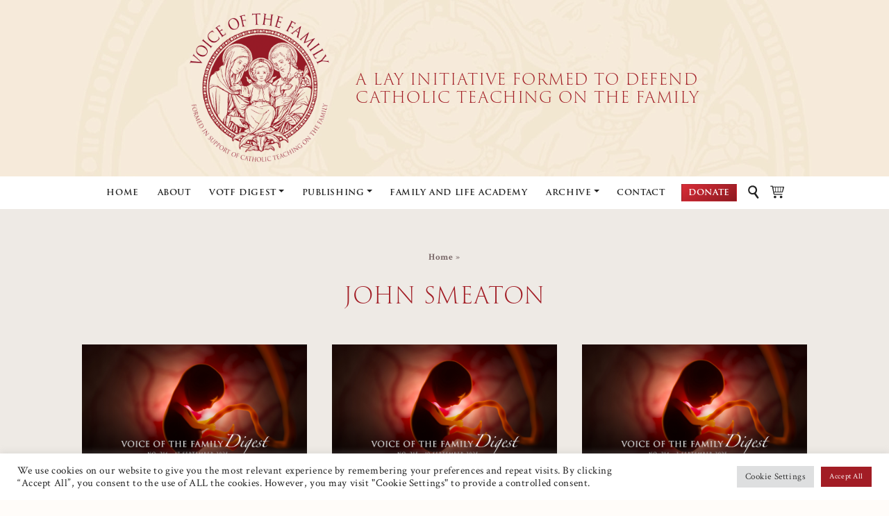

--- FILE ---
content_type: text/html; charset=UTF-8
request_url: http://voiceofthefamily.com.temp.link/john-smeaton/
body_size: 40005
content:
<!doctype html>
<html class="no-js" lang="en-GB">

            <head>
    <meta charset="UTF-8" />
    <meta http-equiv="Content-Type" content="text/html" />
    <meta http-equiv="X-UA-Compatible" content="IE=edge">
    <meta name="viewport" content="width=device-width, initial-scale=1.0">

    <link rel="author" href="http://voiceofthefamily.com.temp.link/wp-content/themes/votf/humans.txt" />
    <link rel="pingback" href="http://voiceofthefamily.com.temp.link/xmlrpc.php" />

    <link rel="shortcut icon" href="http://voiceofthefamily.com.temp.link/wp-content/themes/votf/fdn/dist/assets/img/favicon/favicon.ico" type="image/x-icon"/>
    <link rel="apple-touch-icon" sizes="72x72" href="http://voiceofthefamily.com.temp.link/wp-content/themes/votf/fdn/dist/assets/img/favicon/apple-touch-icon-72x72.png">
    <link rel="apple-touch-icon" sizes="144x144" href="http://voiceofthefamily.com.temp.link/wp-content/themes/votf/fdn/dist/assets/img/favicon/apple-touch-icon-144x144.png">
    <link rel="icon" type="image/png" href="http://voiceofthefamily.com.temp.link/wp-content/themes/votf/fdn/dist/assets/img/favicon/favicon-16x16.png" sizes="16x16">
    <link rel="icon" type="image/png" href="http://voiceofthefamily.com.temp.link/wp-content/themes/votf/fdn/dist/assets/img/favicon/favicon-32x32.png" sizes="32x32">
    <link rel="icon" type="image/png" href="http://voiceofthefamily.com.temp.link/wp-content/themes/votf/fdn/dist/assets/img/favicon/favicon-96x96.png" sizes="96x96">
    <link rel="icon" type="image/png" href="http://voiceofthefamily.com.temp.link/wp-content/themes/votf/fdn/dist/assets/img/favicon/android-chrome-192x192.png" sizes="192x192">

    <link rel="stylesheet" href="http://voiceofthefamily.com.temp.link/wp-content/themes/votf/style.css" type="text/css" media="screen" />

    <link rel="stylesheet" href="https://use.typekit.net/ghz7tbw.css">
    
    <meta name='robots' content='index, follow, max-image-preview:large, max-snippet:-1, max-video-preview:-1' />

	<!-- This site is optimized with the Yoast SEO plugin v26.8 - https://yoast.com/product/yoast-seo-wordpress/ -->
	<title>John Smeaton Archives - Voice of the Family</title>
	<link rel="canonical" href="https://voiceofthefamily.com/john-smeaton/" />
	<link rel="next" href="https://voiceofthefamily.com/john-smeaton/page/2/" />
	<meta property="og:locale" content="en_GB" />
	<meta property="og:type" content="article" />
	<meta property="og:title" content="John Smeaton Archives - Voice of the Family" />
	<meta property="og:url" content="https://voiceofthefamily.com/john-smeaton/" />
	<meta property="og:site_name" content="Voice of the Family" />
	<meta name="twitter:card" content="summary_large_image" />
	<meta name="twitter:site" content="@voice_of_family" />
	<script type="application/ld+json" class="yoast-schema-graph">{"@context":"https://schema.org","@graph":[{"@type":"CollectionPage","@id":"https://voiceofthefamily.com/john-smeaton/","url":"https://voiceofthefamily.com/john-smeaton/","name":"John Smeaton Archives - Voice of the Family","isPartOf":{"@id":"https://voiceofthefamily.com/#website"},"breadcrumb":{"@id":"https://voiceofthefamily.com/john-smeaton/#breadcrumb"},"inLanguage":"en-GB"},{"@type":"BreadcrumbList","@id":"https://voiceofthefamily.com/john-smeaton/#breadcrumb","itemListElement":[{"@type":"ListItem","position":1,"name":"Home","item":"https://voiceofthefamily.com/"},{"@type":"ListItem","position":2,"name":"John Smeaton"}]},{"@type":"WebSite","@id":"https://voiceofthefamily.com/#website","url":"https://voiceofthefamily.com/","name":"Voice of the Family","description":"A LAY INITIATIVE FORMED TO DEFEND  CATHOLIC TEACHING ON THE FAMILY","publisher":{"@id":"https://voiceofthefamily.com/#organization"},"potentialAction":[{"@type":"SearchAction","target":{"@type":"EntryPoint","urlTemplate":"https://voiceofthefamily.com/?s={search_term_string}"},"query-input":{"@type":"PropertyValueSpecification","valueRequired":true,"valueName":"search_term_string"}}],"inLanguage":"en-GB"},{"@type":"Organization","@id":"https://voiceofthefamily.com/#organization","name":"Voice of the Family","url":"https://voiceofthefamily.com/","logo":{"@type":"ImageObject","inLanguage":"en-GB","@id":"https://voiceofthefamily.com/#/schema/logo/image/","url":"https://voiceofthefamily.com/wp-content/uploads/2019/11/logo.png","contentUrl":"https://voiceofthefamily.com/wp-content/uploads/2019/11/logo.png","width":500,"height":538,"caption":"Voice of the Family"},"image":{"@id":"https://voiceofthefamily.com/#/schema/logo/image/"},"sameAs":["https://www.facebook.com/Voice-of-the-Family-350573035101315/","https://x.com/voice_of_family"]}]}</script>
	<!-- / Yoast SEO plugin. -->


<link rel='dns-prefetch' href='//js.stripe.com' />
<link rel='dns-prefetch' href='//cdn.jsdelivr.net' />
<link rel='dns-prefetch' href='//www.googletagmanager.com' />
<link rel='dns-prefetch' href='//fonts.googleapis.com' />
<link rel="alternate" type="application/rss+xml" title="Voice of the Family &raquo; John Smeaton Category Feed" href="http://voiceofthefamily.com.temp.link/john-smeaton/feed/" />
<style id='wp-img-auto-sizes-contain-inline-css' type='text/css'>
img:is([sizes=auto i],[sizes^="auto," i]){contain-intrinsic-size:3000px 1500px}
/*# sourceURL=wp-img-auto-sizes-contain-inline-css */
</style>
<link rel='stylesheet' id='givewp-campaign-blocks-fonts-css' href='https://fonts.googleapis.com/css2?family=Inter%3Awght%40400%3B500%3B600%3B700&#038;display=swap&#038;ver=5d9ca8f21939fee855df8d6e58a9319c' type='text/css' media='all' />
<style id='wp-block-library-inline-css' type='text/css'>
:root{--wp-block-synced-color:#7a00df;--wp-block-synced-color--rgb:122,0,223;--wp-bound-block-color:var(--wp-block-synced-color);--wp-editor-canvas-background:#ddd;--wp-admin-theme-color:#007cba;--wp-admin-theme-color--rgb:0,124,186;--wp-admin-theme-color-darker-10:#006ba1;--wp-admin-theme-color-darker-10--rgb:0,107,160.5;--wp-admin-theme-color-darker-20:#005a87;--wp-admin-theme-color-darker-20--rgb:0,90,135;--wp-admin-border-width-focus:2px}@media (min-resolution:192dpi){:root{--wp-admin-border-width-focus:1.5px}}.wp-element-button{cursor:pointer}:root .has-very-light-gray-background-color{background-color:#eee}:root .has-very-dark-gray-background-color{background-color:#313131}:root .has-very-light-gray-color{color:#eee}:root .has-very-dark-gray-color{color:#313131}:root .has-vivid-green-cyan-to-vivid-cyan-blue-gradient-background{background:linear-gradient(135deg,#00d084,#0693e3)}:root .has-purple-crush-gradient-background{background:linear-gradient(135deg,#34e2e4,#4721fb 50%,#ab1dfe)}:root .has-hazy-dawn-gradient-background{background:linear-gradient(135deg,#faaca8,#dad0ec)}:root .has-subdued-olive-gradient-background{background:linear-gradient(135deg,#fafae1,#67a671)}:root .has-atomic-cream-gradient-background{background:linear-gradient(135deg,#fdd79a,#004a59)}:root .has-nightshade-gradient-background{background:linear-gradient(135deg,#330968,#31cdcf)}:root .has-midnight-gradient-background{background:linear-gradient(135deg,#020381,#2874fc)}:root{--wp--preset--font-size--normal:16px;--wp--preset--font-size--huge:42px}.has-regular-font-size{font-size:1em}.has-larger-font-size{font-size:2.625em}.has-normal-font-size{font-size:var(--wp--preset--font-size--normal)}.has-huge-font-size{font-size:var(--wp--preset--font-size--huge)}.has-text-align-center{text-align:center}.has-text-align-left{text-align:left}.has-text-align-right{text-align:right}.has-fit-text{white-space:nowrap!important}#end-resizable-editor-section{display:none}.aligncenter{clear:both}.items-justified-left{justify-content:flex-start}.items-justified-center{justify-content:center}.items-justified-right{justify-content:flex-end}.items-justified-space-between{justify-content:space-between}.screen-reader-text{border:0;clip-path:inset(50%);height:1px;margin:-1px;overflow:hidden;padding:0;position:absolute;width:1px;word-wrap:normal!important}.screen-reader-text:focus{background-color:#ddd;clip-path:none;color:#444;display:block;font-size:1em;height:auto;left:5px;line-height:normal;padding:15px 23px 14px;text-decoration:none;top:5px;width:auto;z-index:100000}html :where(.has-border-color){border-style:solid}html :where([style*=border-top-color]){border-top-style:solid}html :where([style*=border-right-color]){border-right-style:solid}html :where([style*=border-bottom-color]){border-bottom-style:solid}html :where([style*=border-left-color]){border-left-style:solid}html :where([style*=border-width]){border-style:solid}html :where([style*=border-top-width]){border-top-style:solid}html :where([style*=border-right-width]){border-right-style:solid}html :where([style*=border-bottom-width]){border-bottom-style:solid}html :where([style*=border-left-width]){border-left-style:solid}html :where(img[class*=wp-image-]){height:auto;max-width:100%}:where(figure){margin:0 0 1em}html :where(.is-position-sticky){--wp-admin--admin-bar--position-offset:var(--wp-admin--admin-bar--height,0px)}@media screen and (max-width:600px){html :where(.is-position-sticky){--wp-admin--admin-bar--position-offset:0px}}

/*# sourceURL=wp-block-library-inline-css */
</style><style id='wp-block-heading-inline-css' type='text/css'>
h1:where(.wp-block-heading).has-background,h2:where(.wp-block-heading).has-background,h3:where(.wp-block-heading).has-background,h4:where(.wp-block-heading).has-background,h5:where(.wp-block-heading).has-background,h6:where(.wp-block-heading).has-background{padding:1.25em 2.375em}h1.has-text-align-left[style*=writing-mode]:where([style*=vertical-lr]),h1.has-text-align-right[style*=writing-mode]:where([style*=vertical-rl]),h2.has-text-align-left[style*=writing-mode]:where([style*=vertical-lr]),h2.has-text-align-right[style*=writing-mode]:where([style*=vertical-rl]),h3.has-text-align-left[style*=writing-mode]:where([style*=vertical-lr]),h3.has-text-align-right[style*=writing-mode]:where([style*=vertical-rl]),h4.has-text-align-left[style*=writing-mode]:where([style*=vertical-lr]),h4.has-text-align-right[style*=writing-mode]:where([style*=vertical-rl]),h5.has-text-align-left[style*=writing-mode]:where([style*=vertical-lr]),h5.has-text-align-right[style*=writing-mode]:where([style*=vertical-rl]),h6.has-text-align-left[style*=writing-mode]:where([style*=vertical-lr]),h6.has-text-align-right[style*=writing-mode]:where([style*=vertical-rl]){rotate:180deg}
/*# sourceURL=http://voiceofthefamily.com.temp.link/wp-includes/blocks/heading/style.min.css */
</style>
<style id='wp-block-image-inline-css' type='text/css'>
.wp-block-image>a,.wp-block-image>figure>a{display:inline-block}.wp-block-image img{box-sizing:border-box;height:auto;max-width:100%;vertical-align:bottom}@media not (prefers-reduced-motion){.wp-block-image img.hide{visibility:hidden}.wp-block-image img.show{animation:show-content-image .4s}}.wp-block-image[style*=border-radius] img,.wp-block-image[style*=border-radius]>a{border-radius:inherit}.wp-block-image.has-custom-border img{box-sizing:border-box}.wp-block-image.aligncenter{text-align:center}.wp-block-image.alignfull>a,.wp-block-image.alignwide>a{width:100%}.wp-block-image.alignfull img,.wp-block-image.alignwide img{height:auto;width:100%}.wp-block-image .aligncenter,.wp-block-image .alignleft,.wp-block-image .alignright,.wp-block-image.aligncenter,.wp-block-image.alignleft,.wp-block-image.alignright{display:table}.wp-block-image .aligncenter>figcaption,.wp-block-image .alignleft>figcaption,.wp-block-image .alignright>figcaption,.wp-block-image.aligncenter>figcaption,.wp-block-image.alignleft>figcaption,.wp-block-image.alignright>figcaption{caption-side:bottom;display:table-caption}.wp-block-image .alignleft{float:left;margin:.5em 1em .5em 0}.wp-block-image .alignright{float:right;margin:.5em 0 .5em 1em}.wp-block-image .aligncenter{margin-left:auto;margin-right:auto}.wp-block-image :where(figcaption){margin-bottom:1em;margin-top:.5em}.wp-block-image.is-style-circle-mask img{border-radius:9999px}@supports ((-webkit-mask-image:none) or (mask-image:none)) or (-webkit-mask-image:none){.wp-block-image.is-style-circle-mask img{border-radius:0;-webkit-mask-image:url('data:image/svg+xml;utf8,<svg viewBox="0 0 100 100" xmlns="http://www.w3.org/2000/svg"><circle cx="50" cy="50" r="50"/></svg>');mask-image:url('data:image/svg+xml;utf8,<svg viewBox="0 0 100 100" xmlns="http://www.w3.org/2000/svg"><circle cx="50" cy="50" r="50"/></svg>');mask-mode:alpha;-webkit-mask-position:center;mask-position:center;-webkit-mask-repeat:no-repeat;mask-repeat:no-repeat;-webkit-mask-size:contain;mask-size:contain}}:root :where(.wp-block-image.is-style-rounded img,.wp-block-image .is-style-rounded img){border-radius:9999px}.wp-block-image figure{margin:0}.wp-lightbox-container{display:flex;flex-direction:column;position:relative}.wp-lightbox-container img{cursor:zoom-in}.wp-lightbox-container img:hover+button{opacity:1}.wp-lightbox-container button{align-items:center;backdrop-filter:blur(16px) saturate(180%);background-color:#5a5a5a40;border:none;border-radius:4px;cursor:zoom-in;display:flex;height:20px;justify-content:center;opacity:0;padding:0;position:absolute;right:16px;text-align:center;top:16px;width:20px;z-index:100}@media not (prefers-reduced-motion){.wp-lightbox-container button{transition:opacity .2s ease}}.wp-lightbox-container button:focus-visible{outline:3px auto #5a5a5a40;outline:3px auto -webkit-focus-ring-color;outline-offset:3px}.wp-lightbox-container button:hover{cursor:pointer;opacity:1}.wp-lightbox-container button:focus{opacity:1}.wp-lightbox-container button:focus,.wp-lightbox-container button:hover,.wp-lightbox-container button:not(:hover):not(:active):not(.has-background){background-color:#5a5a5a40;border:none}.wp-lightbox-overlay{box-sizing:border-box;cursor:zoom-out;height:100vh;left:0;overflow:hidden;position:fixed;top:0;visibility:hidden;width:100%;z-index:100000}.wp-lightbox-overlay .close-button{align-items:center;cursor:pointer;display:flex;justify-content:center;min-height:40px;min-width:40px;padding:0;position:absolute;right:calc(env(safe-area-inset-right) + 16px);top:calc(env(safe-area-inset-top) + 16px);z-index:5000000}.wp-lightbox-overlay .close-button:focus,.wp-lightbox-overlay .close-button:hover,.wp-lightbox-overlay .close-button:not(:hover):not(:active):not(.has-background){background:none;border:none}.wp-lightbox-overlay .lightbox-image-container{height:var(--wp--lightbox-container-height);left:50%;overflow:hidden;position:absolute;top:50%;transform:translate(-50%,-50%);transform-origin:top left;width:var(--wp--lightbox-container-width);z-index:9999999999}.wp-lightbox-overlay .wp-block-image{align-items:center;box-sizing:border-box;display:flex;height:100%;justify-content:center;margin:0;position:relative;transform-origin:0 0;width:100%;z-index:3000000}.wp-lightbox-overlay .wp-block-image img{height:var(--wp--lightbox-image-height);min-height:var(--wp--lightbox-image-height);min-width:var(--wp--lightbox-image-width);width:var(--wp--lightbox-image-width)}.wp-lightbox-overlay .wp-block-image figcaption{display:none}.wp-lightbox-overlay button{background:none;border:none}.wp-lightbox-overlay .scrim{background-color:#fff;height:100%;opacity:.9;position:absolute;width:100%;z-index:2000000}.wp-lightbox-overlay.active{visibility:visible}@media not (prefers-reduced-motion){.wp-lightbox-overlay.active{animation:turn-on-visibility .25s both}.wp-lightbox-overlay.active img{animation:turn-on-visibility .35s both}.wp-lightbox-overlay.show-closing-animation:not(.active){animation:turn-off-visibility .35s both}.wp-lightbox-overlay.show-closing-animation:not(.active) img{animation:turn-off-visibility .25s both}.wp-lightbox-overlay.zoom.active{animation:none;opacity:1;visibility:visible}.wp-lightbox-overlay.zoom.active .lightbox-image-container{animation:lightbox-zoom-in .4s}.wp-lightbox-overlay.zoom.active .lightbox-image-container img{animation:none}.wp-lightbox-overlay.zoom.active .scrim{animation:turn-on-visibility .4s forwards}.wp-lightbox-overlay.zoom.show-closing-animation:not(.active){animation:none}.wp-lightbox-overlay.zoom.show-closing-animation:not(.active) .lightbox-image-container{animation:lightbox-zoom-out .4s}.wp-lightbox-overlay.zoom.show-closing-animation:not(.active) .lightbox-image-container img{animation:none}.wp-lightbox-overlay.zoom.show-closing-animation:not(.active) .scrim{animation:turn-off-visibility .4s forwards}}@keyframes show-content-image{0%{visibility:hidden}99%{visibility:hidden}to{visibility:visible}}@keyframes turn-on-visibility{0%{opacity:0}to{opacity:1}}@keyframes turn-off-visibility{0%{opacity:1;visibility:visible}99%{opacity:0;visibility:visible}to{opacity:0;visibility:hidden}}@keyframes lightbox-zoom-in{0%{transform:translate(calc((-100vw + var(--wp--lightbox-scrollbar-width))/2 + var(--wp--lightbox-initial-left-position)),calc(-50vh + var(--wp--lightbox-initial-top-position))) scale(var(--wp--lightbox-scale))}to{transform:translate(-50%,-50%) scale(1)}}@keyframes lightbox-zoom-out{0%{transform:translate(-50%,-50%) scale(1);visibility:visible}99%{visibility:visible}to{transform:translate(calc((-100vw + var(--wp--lightbox-scrollbar-width))/2 + var(--wp--lightbox-initial-left-position)),calc(-50vh + var(--wp--lightbox-initial-top-position))) scale(var(--wp--lightbox-scale));visibility:hidden}}
/*# sourceURL=http://voiceofthefamily.com.temp.link/wp-includes/blocks/image/style.min.css */
</style>
<style id='wp-block-list-inline-css' type='text/css'>
ol,ul{box-sizing:border-box}:root :where(.wp-block-list.has-background){padding:1.25em 2.375em}
/*# sourceURL=http://voiceofthefamily.com.temp.link/wp-includes/blocks/list/style.min.css */
</style>
<style id='wp-block-paragraph-inline-css' type='text/css'>
.is-small-text{font-size:.875em}.is-regular-text{font-size:1em}.is-large-text{font-size:2.25em}.is-larger-text{font-size:3em}.has-drop-cap:not(:focus):first-letter{float:left;font-size:8.4em;font-style:normal;font-weight:100;line-height:.68;margin:.05em .1em 0 0;text-transform:uppercase}body.rtl .has-drop-cap:not(:focus):first-letter{float:none;margin-left:.1em}p.has-drop-cap.has-background{overflow:hidden}:root :where(p.has-background){padding:1.25em 2.375em}:where(p.has-text-color:not(.has-link-color)) a{color:inherit}p.has-text-align-left[style*="writing-mode:vertical-lr"],p.has-text-align-right[style*="writing-mode:vertical-rl"]{rotate:180deg}
/*# sourceURL=http://voiceofthefamily.com.temp.link/wp-includes/blocks/paragraph/style.min.css */
</style>
<style id='wp-block-quote-inline-css' type='text/css'>
.wp-block-quote{box-sizing:border-box;overflow-wrap:break-word}.wp-block-quote.is-large:where(:not(.is-style-plain)),.wp-block-quote.is-style-large:where(:not(.is-style-plain)){margin-bottom:1em;padding:0 1em}.wp-block-quote.is-large:where(:not(.is-style-plain)) p,.wp-block-quote.is-style-large:where(:not(.is-style-plain)) p{font-size:1.5em;font-style:italic;line-height:1.6}.wp-block-quote.is-large:where(:not(.is-style-plain)) cite,.wp-block-quote.is-large:where(:not(.is-style-plain)) footer,.wp-block-quote.is-style-large:where(:not(.is-style-plain)) cite,.wp-block-quote.is-style-large:where(:not(.is-style-plain)) footer{font-size:1.125em;text-align:right}.wp-block-quote>cite{display:block}
/*# sourceURL=http://voiceofthefamily.com.temp.link/wp-includes/blocks/quote/style.min.css */
</style>
<style id='wp-block-separator-inline-css' type='text/css'>
@charset "UTF-8";.wp-block-separator{border:none;border-top:2px solid}:root :where(.wp-block-separator.is-style-dots){height:auto;line-height:1;text-align:center}:root :where(.wp-block-separator.is-style-dots):before{color:currentColor;content:"···";font-family:serif;font-size:1.5em;letter-spacing:2em;padding-left:2em}.wp-block-separator.is-style-dots{background:none!important;border:none!important}
/*# sourceURL=http://voiceofthefamily.com.temp.link/wp-includes/blocks/separator/style.min.css */
</style>
<link rel='stylesheet' id='wc-blocks-style-css' href='http://voiceofthefamily.com.temp.link/wp-content/plugins/woocommerce/assets/client/blocks/wc-blocks.css?ver=wc-10.4.3' type='text/css' media='all' />
<style id='global-styles-inline-css' type='text/css'>
:root{--wp--preset--aspect-ratio--square: 1;--wp--preset--aspect-ratio--4-3: 4/3;--wp--preset--aspect-ratio--3-4: 3/4;--wp--preset--aspect-ratio--3-2: 3/2;--wp--preset--aspect-ratio--2-3: 2/3;--wp--preset--aspect-ratio--16-9: 16/9;--wp--preset--aspect-ratio--9-16: 9/16;--wp--preset--color--black: #000000;--wp--preset--color--cyan-bluish-gray: #abb8c3;--wp--preset--color--white: #ffffff;--wp--preset--color--pale-pink: #f78da7;--wp--preset--color--vivid-red: #cf2e2e;--wp--preset--color--luminous-vivid-orange: #ff6900;--wp--preset--color--luminous-vivid-amber: #fcb900;--wp--preset--color--light-green-cyan: #7bdcb5;--wp--preset--color--vivid-green-cyan: #00d084;--wp--preset--color--pale-cyan-blue: #8ed1fc;--wp--preset--color--vivid-cyan-blue: #0693e3;--wp--preset--color--vivid-purple: #9b51e0;--wp--preset--gradient--vivid-cyan-blue-to-vivid-purple: linear-gradient(135deg,rgb(6,147,227) 0%,rgb(155,81,224) 100%);--wp--preset--gradient--light-green-cyan-to-vivid-green-cyan: linear-gradient(135deg,rgb(122,220,180) 0%,rgb(0,208,130) 100%);--wp--preset--gradient--luminous-vivid-amber-to-luminous-vivid-orange: linear-gradient(135deg,rgb(252,185,0) 0%,rgb(255,105,0) 100%);--wp--preset--gradient--luminous-vivid-orange-to-vivid-red: linear-gradient(135deg,rgb(255,105,0) 0%,rgb(207,46,46) 100%);--wp--preset--gradient--very-light-gray-to-cyan-bluish-gray: linear-gradient(135deg,rgb(238,238,238) 0%,rgb(169,184,195) 100%);--wp--preset--gradient--cool-to-warm-spectrum: linear-gradient(135deg,rgb(74,234,220) 0%,rgb(151,120,209) 20%,rgb(207,42,186) 40%,rgb(238,44,130) 60%,rgb(251,105,98) 80%,rgb(254,248,76) 100%);--wp--preset--gradient--blush-light-purple: linear-gradient(135deg,rgb(255,206,236) 0%,rgb(152,150,240) 100%);--wp--preset--gradient--blush-bordeaux: linear-gradient(135deg,rgb(254,205,165) 0%,rgb(254,45,45) 50%,rgb(107,0,62) 100%);--wp--preset--gradient--luminous-dusk: linear-gradient(135deg,rgb(255,203,112) 0%,rgb(199,81,192) 50%,rgb(65,88,208) 100%);--wp--preset--gradient--pale-ocean: linear-gradient(135deg,rgb(255,245,203) 0%,rgb(182,227,212) 50%,rgb(51,167,181) 100%);--wp--preset--gradient--electric-grass: linear-gradient(135deg,rgb(202,248,128) 0%,rgb(113,206,126) 100%);--wp--preset--gradient--midnight: linear-gradient(135deg,rgb(2,3,129) 0%,rgb(40,116,252) 100%);--wp--preset--font-size--small: 13px;--wp--preset--font-size--medium: 20px;--wp--preset--font-size--large: 36px;--wp--preset--font-size--x-large: 42px;--wp--preset--spacing--20: 0.44rem;--wp--preset--spacing--30: 0.67rem;--wp--preset--spacing--40: 1rem;--wp--preset--spacing--50: 1.5rem;--wp--preset--spacing--60: 2.25rem;--wp--preset--spacing--70: 3.38rem;--wp--preset--spacing--80: 5.06rem;--wp--preset--shadow--natural: 6px 6px 9px rgba(0, 0, 0, 0.2);--wp--preset--shadow--deep: 12px 12px 50px rgba(0, 0, 0, 0.4);--wp--preset--shadow--sharp: 6px 6px 0px rgba(0, 0, 0, 0.2);--wp--preset--shadow--outlined: 6px 6px 0px -3px rgb(255, 255, 255), 6px 6px rgb(0, 0, 0);--wp--preset--shadow--crisp: 6px 6px 0px rgb(0, 0, 0);}:where(.is-layout-flex){gap: 0.5em;}:where(.is-layout-grid){gap: 0.5em;}body .is-layout-flex{display: flex;}.is-layout-flex{flex-wrap: wrap;align-items: center;}.is-layout-flex > :is(*, div){margin: 0;}body .is-layout-grid{display: grid;}.is-layout-grid > :is(*, div){margin: 0;}:where(.wp-block-columns.is-layout-flex){gap: 2em;}:where(.wp-block-columns.is-layout-grid){gap: 2em;}:where(.wp-block-post-template.is-layout-flex){gap: 1.25em;}:where(.wp-block-post-template.is-layout-grid){gap: 1.25em;}.has-black-color{color: var(--wp--preset--color--black) !important;}.has-cyan-bluish-gray-color{color: var(--wp--preset--color--cyan-bluish-gray) !important;}.has-white-color{color: var(--wp--preset--color--white) !important;}.has-pale-pink-color{color: var(--wp--preset--color--pale-pink) !important;}.has-vivid-red-color{color: var(--wp--preset--color--vivid-red) !important;}.has-luminous-vivid-orange-color{color: var(--wp--preset--color--luminous-vivid-orange) !important;}.has-luminous-vivid-amber-color{color: var(--wp--preset--color--luminous-vivid-amber) !important;}.has-light-green-cyan-color{color: var(--wp--preset--color--light-green-cyan) !important;}.has-vivid-green-cyan-color{color: var(--wp--preset--color--vivid-green-cyan) !important;}.has-pale-cyan-blue-color{color: var(--wp--preset--color--pale-cyan-blue) !important;}.has-vivid-cyan-blue-color{color: var(--wp--preset--color--vivid-cyan-blue) !important;}.has-vivid-purple-color{color: var(--wp--preset--color--vivid-purple) !important;}.has-black-background-color{background-color: var(--wp--preset--color--black) !important;}.has-cyan-bluish-gray-background-color{background-color: var(--wp--preset--color--cyan-bluish-gray) !important;}.has-white-background-color{background-color: var(--wp--preset--color--white) !important;}.has-pale-pink-background-color{background-color: var(--wp--preset--color--pale-pink) !important;}.has-vivid-red-background-color{background-color: var(--wp--preset--color--vivid-red) !important;}.has-luminous-vivid-orange-background-color{background-color: var(--wp--preset--color--luminous-vivid-orange) !important;}.has-luminous-vivid-amber-background-color{background-color: var(--wp--preset--color--luminous-vivid-amber) !important;}.has-light-green-cyan-background-color{background-color: var(--wp--preset--color--light-green-cyan) !important;}.has-vivid-green-cyan-background-color{background-color: var(--wp--preset--color--vivid-green-cyan) !important;}.has-pale-cyan-blue-background-color{background-color: var(--wp--preset--color--pale-cyan-blue) !important;}.has-vivid-cyan-blue-background-color{background-color: var(--wp--preset--color--vivid-cyan-blue) !important;}.has-vivid-purple-background-color{background-color: var(--wp--preset--color--vivid-purple) !important;}.has-black-border-color{border-color: var(--wp--preset--color--black) !important;}.has-cyan-bluish-gray-border-color{border-color: var(--wp--preset--color--cyan-bluish-gray) !important;}.has-white-border-color{border-color: var(--wp--preset--color--white) !important;}.has-pale-pink-border-color{border-color: var(--wp--preset--color--pale-pink) !important;}.has-vivid-red-border-color{border-color: var(--wp--preset--color--vivid-red) !important;}.has-luminous-vivid-orange-border-color{border-color: var(--wp--preset--color--luminous-vivid-orange) !important;}.has-luminous-vivid-amber-border-color{border-color: var(--wp--preset--color--luminous-vivid-amber) !important;}.has-light-green-cyan-border-color{border-color: var(--wp--preset--color--light-green-cyan) !important;}.has-vivid-green-cyan-border-color{border-color: var(--wp--preset--color--vivid-green-cyan) !important;}.has-pale-cyan-blue-border-color{border-color: var(--wp--preset--color--pale-cyan-blue) !important;}.has-vivid-cyan-blue-border-color{border-color: var(--wp--preset--color--vivid-cyan-blue) !important;}.has-vivid-purple-border-color{border-color: var(--wp--preset--color--vivid-purple) !important;}.has-vivid-cyan-blue-to-vivid-purple-gradient-background{background: var(--wp--preset--gradient--vivid-cyan-blue-to-vivid-purple) !important;}.has-light-green-cyan-to-vivid-green-cyan-gradient-background{background: var(--wp--preset--gradient--light-green-cyan-to-vivid-green-cyan) !important;}.has-luminous-vivid-amber-to-luminous-vivid-orange-gradient-background{background: var(--wp--preset--gradient--luminous-vivid-amber-to-luminous-vivid-orange) !important;}.has-luminous-vivid-orange-to-vivid-red-gradient-background{background: var(--wp--preset--gradient--luminous-vivid-orange-to-vivid-red) !important;}.has-very-light-gray-to-cyan-bluish-gray-gradient-background{background: var(--wp--preset--gradient--very-light-gray-to-cyan-bluish-gray) !important;}.has-cool-to-warm-spectrum-gradient-background{background: var(--wp--preset--gradient--cool-to-warm-spectrum) !important;}.has-blush-light-purple-gradient-background{background: var(--wp--preset--gradient--blush-light-purple) !important;}.has-blush-bordeaux-gradient-background{background: var(--wp--preset--gradient--blush-bordeaux) !important;}.has-luminous-dusk-gradient-background{background: var(--wp--preset--gradient--luminous-dusk) !important;}.has-pale-ocean-gradient-background{background: var(--wp--preset--gradient--pale-ocean) !important;}.has-electric-grass-gradient-background{background: var(--wp--preset--gradient--electric-grass) !important;}.has-midnight-gradient-background{background: var(--wp--preset--gradient--midnight) !important;}.has-small-font-size{font-size: var(--wp--preset--font-size--small) !important;}.has-medium-font-size{font-size: var(--wp--preset--font-size--medium) !important;}.has-large-font-size{font-size: var(--wp--preset--font-size--large) !important;}.has-x-large-font-size{font-size: var(--wp--preset--font-size--x-large) !important;}
/*# sourceURL=global-styles-inline-css */
</style>

<style id='classic-theme-styles-inline-css' type='text/css'>
/*! This file is auto-generated */
.wp-block-button__link{color:#fff;background-color:#32373c;border-radius:9999px;box-shadow:none;text-decoration:none;padding:calc(.667em + 2px) calc(1.333em + 2px);font-size:1.125em}.wp-block-file__button{background:#32373c;color:#fff;text-decoration:none}
/*# sourceURL=/wp-includes/css/classic-themes.min.css */
</style>
<link rel='stylesheet' id='cookie-law-info-css' href='http://voiceofthefamily.com.temp.link/wp-content/plugins/cookie-law-info/legacy/public/css/cookie-law-info-public.css?ver=3.3.9.1' type='text/css' media='all' />
<link rel='stylesheet' id='cookie-law-info-gdpr-css' href='http://voiceofthefamily.com.temp.link/wp-content/plugins/cookie-law-info/legacy/public/css/cookie-law-info-gdpr.css?ver=3.3.9.1' type='text/css' media='all' />
<link rel='stylesheet' id='woocommerce-layout-css' href='http://voiceofthefamily.com.temp.link/wp-content/plugins/woocommerce/assets/css/woocommerce-layout.css?ver=10.4.3' type='text/css' media='all' />
<link rel='stylesheet' id='woocommerce-smallscreen-css' href='http://voiceofthefamily.com.temp.link/wp-content/plugins/woocommerce/assets/css/woocommerce-smallscreen.css?ver=10.4.3' type='text/css' media='only screen and (max-width: 768px)' />
<link rel='stylesheet' id='woocommerce-general-css' href='http://voiceofthefamily.com.temp.link/wp-content/plugins/woocommerce/assets/css/woocommerce.css?ver=10.4.3' type='text/css' media='all' />
<style id='woocommerce-inline-inline-css' type='text/css'>
.woocommerce form .form-row .required { visibility: visible; }
/*# sourceURL=woocommerce-inline-inline-css */
</style>
<link rel='stylesheet' id='give-styles-css' href='http://voiceofthefamily.com.temp.link/wp-content/plugins/give/build/assets/dist/css/give.css?ver=4.13.2' type='text/css' media='all' />
<link rel='stylesheet' id='give-donation-summary-style-frontend-css' href='http://voiceofthefamily.com.temp.link/wp-content/plugins/give/build/assets/dist/css/give-donation-summary.css?ver=4.13.2' type='text/css' media='all' />
<link rel='stylesheet' id='givewp-design-system-foundation-css' href='http://voiceofthefamily.com.temp.link/wp-content/plugins/give/build/assets/dist/css/design-system/foundation.css?ver=1.2.0' type='text/css' media='all' />
<link rel='stylesheet' id='give-currency-switcher-style-css' href='http://voiceofthefamily.com.temp.link/wp-content/plugins/give-currency-switcher/assets/css/give-currency-switcher-frontend.min.css?ver=2.2.2' type='text/css' media='all' />
<link rel='stylesheet' id='give_recurring_css-css' href='http://voiceofthefamily.com.temp.link/wp-content/plugins/give-recurring/assets/css/give-recurring.min.css?ver=2.16.0' type='text/css' media='all' />
<link rel='stylesheet' id='google-fonts-css' href='https://fonts.googleapis.com/css?family=Crimson+Text%3A400%2C400i%2C700%2C700i&#038;display=swap&#038;ver=5d9ca8f21939fee855df8d6e58a9319c' type='text/css' media='all' />
<link rel='stylesheet' id='fdn-css-css' href='http://voiceofthefamily.com.temp.link/wp-content/themes/votf/fdn/dist/assets/css/app.css?ver=5d9ca8f21939fee855df8d6e58a9319c' type='text/css' media='all' />
<link rel='stylesheet' id='heateor_sss_frontend_css-css' href='http://voiceofthefamily.com.temp.link/wp-content/plugins/sassy-social-share/public/css/sassy-social-share-public.css?ver=3.3.79' type='text/css' media='all' />
<style id='heateor_sss_frontend_css-inline-css' type='text/css'>
.heateor_sss_button_instagram span.heateor_sss_svg,a.heateor_sss_instagram span.heateor_sss_svg{background:radial-gradient(circle at 30% 107%,#fdf497 0,#fdf497 5%,#fd5949 45%,#d6249f 60%,#285aeb 90%)}div.heateor_sss_horizontal_sharing a.heateor_sss_button_instagram span{background:#a21d25!important;}div.heateor_sss_standard_follow_icons_container a.heateor_sss_button_instagram span{background:#a21d25}div.heateor_sss_horizontal_sharing a.heateor_sss_button_instagram span:hover{background:#555!important;}div.heateor_sss_standard_follow_icons_container a.heateor_sss_button_instagram span:hover{background:#555}div.heateor_sss_vertical_sharing  a.heateor_sss_button_instagram span{background:#a21d25!important;}div.heateor_sss_floating_follow_icons_container a.heateor_sss_button_instagram span{background:#a21d25}div.heateor_sss_vertical_sharing a.heateor_sss_button_instagram span:hover{background:#555!important;}div.heateor_sss_floating_follow_icons_container a.heateor_sss_button_instagram span:hover{background:#555}.heateor_sss_horizontal_sharing .heateor_sss_svg,.heateor_sss_standard_follow_icons_container .heateor_sss_svg{background-color:#a21d25!important;background:#a21d25!important;color:#eeeae5;border-width:0px;border-style:solid;border-color:transparent}div.heateor_sss_horizontal_sharing span.heateor_sss_svg svg:hover path:not(.heateor_sss_no_fill),div.heateor_sss_horizontal_sharing span.heateor_sss_svg svg:hover ellipse, div.heateor_sss_horizontal_sharing span.heateor_sss_svg svg:hover circle, div.heateor_sss_horizontal_sharing span.heateor_sss_svg svg:hover polygon, div.heateor_sss_horizontal_sharing span.heateor_sss_svg svg:hover rect:not(.heateor_sss_no_fill){fill:#eeeae5}div.heateor_sss_horizontal_sharing span.heateor_sss_svg svg:hover path.heateor_sss_svg_stroke, div.heateor_sss_horizontal_sharing span.heateor_sss_svg svg:hover rect.heateor_sss_svg_stroke{stroke:#eeeae5}.heateor_sss_horizontal_sharing span.heateor_sss_svg:hover,.heateor_sss_standard_follow_icons_container span.heateor_sss_svg:hover{background-color:#555!important;background:#555!importantcolor:#eeeae5;border-color:transparent;}.heateor_sss_vertical_sharing span.heateor_sss_svg,.heateor_sss_floating_follow_icons_container span.heateor_sss_svg{background-color:#a21d25!important;background:#a21d25!important;color:#eeeae5;border-width:0px;border-style:solid;border-color:transparent;}div.heateor_sss_vertical_sharing span.heateor_sss_svg svg:hover path:not(.heateor_sss_no_fill),div.heateor_sss_vertical_sharing span.heateor_sss_svg svg:hover ellipse, div.heateor_sss_vertical_sharing span.heateor_sss_svg svg:hover circle, div.heateor_sss_vertical_sharing span.heateor_sss_svg svg:hover polygon{fill:#eeeae5}div.heateor_sss_vertical_sharing span.heateor_sss_svg svg:hover path.heateor_sss_svg_stroke{stroke:#eeeae5}.heateor_sss_vertical_sharing span.heateor_sss_svg:hover,.heateor_sss_floating_follow_icons_container span.heateor_sss_svg:hover{background-color:#555!important;background:#555!important;color:#eeeae5;border-color:transparent;}@media screen and (max-width:740px) {.heateor_sss_vertical_sharing{display:none!important}}
/*# sourceURL=heateor_sss_frontend_css-inline-css */
</style>
<script type="text/javascript" src="http://voiceofthefamily.com.temp.link/wp-includes/js/jquery/jquery.min.js?ver=3.7.1" id="jquery-core-js"></script>
<script type="text/javascript" id="cookie-law-info-js-extra">
/* <![CDATA[ */
var Cli_Data = {"nn_cookie_ids":[],"cookielist":[],"non_necessary_cookies":[],"ccpaEnabled":"","ccpaRegionBased":"","ccpaBarEnabled":"","strictlyEnabled":["necessary","obligatoire"],"ccpaType":"gdpr","js_blocking":"1","custom_integration":"","triggerDomRefresh":"","secure_cookies":""};
var cli_cookiebar_settings = {"animate_speed_hide":"500","animate_speed_show":"500","background":"#FFF","border":"#b1a6a6c2","border_on":"","button_1_button_colour":"#61a229","button_1_button_hover":"#4e8221","button_1_link_colour":"#fff","button_1_as_button":"1","button_1_new_win":"","button_2_button_colour":"#333","button_2_button_hover":"#292929","button_2_link_colour":"#444","button_2_as_button":"","button_2_hidebar":"","button_3_button_colour":"#dedfe0","button_3_button_hover":"#b2b2b3","button_3_link_colour":"#333333","button_3_as_button":"1","button_3_new_win":"","button_4_button_colour":"#dedfe0","button_4_button_hover":"#b2b2b3","button_4_link_colour":"#333333","button_4_as_button":"1","button_7_button_colour":"#a21d25","button_7_button_hover":"#82171e","button_7_link_colour":"#fff","button_7_as_button":"1","button_7_new_win":"","font_family":"inherit","header_fix":"","notify_animate_hide":"1","notify_animate_show":"","notify_div_id":"#cookie-law-info-bar","notify_position_horizontal":"right","notify_position_vertical":"bottom","scroll_close":"","scroll_close_reload":"","accept_close_reload":"","reject_close_reload":"","showagain_tab":"","showagain_background":"#fff","showagain_border":"#000","showagain_div_id":"#cookie-law-info-again","showagain_x_position":"100px","text":"#333333","show_once_yn":"","show_once":"10000","logging_on":"","as_popup":"","popup_overlay":"1","bar_heading_text":"","cookie_bar_as":"banner","popup_showagain_position":"bottom-right","widget_position":"left"};
var log_object = {"ajax_url":"http://voiceofthefamily.com.temp.link/wp-admin/admin-ajax.php"};
//# sourceURL=cookie-law-info-js-extra
/* ]]> */
</script>
<script type="text/javascript" src="http://voiceofthefamily.com.temp.link/wp-content/plugins/cookie-law-info/legacy/public/js/cookie-law-info-public.js?ver=3.3.9.1" id="cookie-law-info-js"></script>
<script type="text/javascript" src="http://voiceofthefamily.com.temp.link/wp-content/plugins/woocommerce/assets/js/jquery-blockui/jquery.blockUI.min.js?ver=2.7.0-wc.10.4.3" id="wc-jquery-blockui-js" defer="defer" data-wp-strategy="defer"></script>
<script type="text/javascript" id="wc-add-to-cart-js-extra">
/* <![CDATA[ */
var wc_add_to_cart_params = {"ajax_url":"/wp-admin/admin-ajax.php","wc_ajax_url":"/?wc-ajax=%%endpoint%%","i18n_view_cart":"View basket","cart_url":"http://voiceofthefamily.com.temp.link/cart/","is_cart":"","cart_redirect_after_add":"no"};
//# sourceURL=wc-add-to-cart-js-extra
/* ]]> */
</script>
<script type="text/javascript" src="http://voiceofthefamily.com.temp.link/wp-content/plugins/woocommerce/assets/js/frontend/add-to-cart.min.js?ver=10.4.3" id="wc-add-to-cart-js" defer="defer" data-wp-strategy="defer"></script>
<script type="text/javascript" src="http://voiceofthefamily.com.temp.link/wp-content/plugins/woocommerce/assets/js/js-cookie/js.cookie.min.js?ver=2.1.4-wc.10.4.3" id="wc-js-cookie-js" defer="defer" data-wp-strategy="defer"></script>
<script type="text/javascript" id="woocommerce-js-extra">
/* <![CDATA[ */
var woocommerce_params = {"ajax_url":"/wp-admin/admin-ajax.php","wc_ajax_url":"/?wc-ajax=%%endpoint%%","i18n_password_show":"Show password","i18n_password_hide":"Hide password"};
//# sourceURL=woocommerce-js-extra
/* ]]> */
</script>
<script type="text/javascript" src="http://voiceofthefamily.com.temp.link/wp-content/plugins/woocommerce/assets/js/frontend/woocommerce.min.js?ver=10.4.3" id="woocommerce-js" defer="defer" data-wp-strategy="defer"></script>
<script type="text/javascript" id="give-stripe-js-js-extra">
/* <![CDATA[ */
var give_stripe_vars = {"zero_based_currency":"","zero_based_currencies_list":["JPY","KRW","CLP","ISK","BIF","DJF","GNF","KHR","KPW","LAK","LKR","MGA","MZN","VUV"],"sitename":"Voice of the Family","checkoutBtnTitle":"Donate","publishable_key":"pk_live_kmOtjai3ZyV4A1Muzs9SoBgn00aPRh3vQZ","checkout_image":"","checkout_address":"on","checkout_processing_text":"Donation Processing...","give_version":"4.13.2","cc_fields_format":"multi","card_number_placeholder_text":"Card Number","card_cvc_placeholder_text":"CVC","donate_button_text":"Donate Now","element_font_styles":{"cssSrc":"https://fonts.googleapis.com/css2?family=Crimson+Text:wght@400&display=swap"},"element_base_styles":{"color":"#961A26","fontWeight":400,"fontSize":"16px","fontFamily":"Crimson Text","fontSmoothing":"antialiased","::placeholder":{"color":"#222222"},":-webkit-autofill":{"color":"#961A26"}},"element_complete_styles":{},"element_empty_styles":{},"element_invalid_styles":{},"float_labels":"","base_country":"GB","preferred_locale":"en","stripe_card_update":"","stripe_becs_update":""};
//# sourceURL=give-stripe-js-js-extra
/* ]]> */
</script>
<script type="text/javascript" src="https://js.stripe.com/v3/?ver=4.13.2" id="give-stripe-js-js"></script>
<script type="text/javascript" src="http://voiceofthefamily.com.temp.link/wp-content/plugins/give/build/assets/dist/js/give-stripe.js?ver=4.13.2" id="give-stripe-onpage-js-js"></script>
<script type="text/javascript" src="http://voiceofthefamily.com.temp.link/wp-includes/js/dist/hooks.min.js?ver=dd5603f07f9220ed27f1" id="wp-hooks-js"></script>
<script type="text/javascript" src="http://voiceofthefamily.com.temp.link/wp-includes/js/dist/i18n.min.js?ver=c26c3dc7bed366793375" id="wp-i18n-js"></script>
<script type="text/javascript" id="wp-i18n-js-after">
/* <![CDATA[ */
wp.i18n.setLocaleData( { 'text direction\u0004ltr': [ 'ltr' ] } );
//# sourceURL=wp-i18n-js-after
/* ]]> */
</script>
<script type="text/javascript" id="give-js-extra">
/* <![CDATA[ */
var give_global_vars = {"ajaxurl":"http://voiceofthefamily.com.temp.link/wp-admin/admin-ajax.php","checkout_nonce":"776dc6e494","currency":"GBP","currency_sign":"\u00a3","currency_pos":"before","thousands_separator":" ","decimal_separator":",","no_gateway":"Please select a payment method.","bad_minimum":"The minimum custom donation amount for this form is","bad_maximum":"The maximum custom donation amount for this form is","general_loading":"Loading...","purchase_loading":"Please Wait...","textForOverlayScreen":"\u003Ch3\u003EProcessing...\u003C/h3\u003E\u003Cp\u003EThis will only take a second!\u003C/p\u003E","number_decimals":"2","is_test_mode":"","give_version":"4.13.2","magnific_options":{"main_class":"give-modal","close_on_bg_click":false},"form_translation":{"payment-mode":"Please select payment mode.","give_first":"Please enter your first name.","give_last":"Please enter your last name.","give_email":"Please enter a valid email address.","give_user_login":"Invalid email address or username.","give_user_pass":"Enter a password.","give_user_pass_confirm":"Enter the password confirmation.","give_agree_to_terms":"You must agree to the terms and conditions."},"confirm_email_sent_message":"Please check your email and click on the link to access your complete donation history.","ajax_vars":{"ajaxurl":"http://voiceofthefamily.com.temp.link/wp-admin/admin-ajax.php","ajaxNonce":"1bf90118b1","loading":"Loading","select_option":"Please select an option","default_gateway":"stripe_checkout","permalinks":"1","number_decimals":2},"cookie_hash":"58122f792e25ebc5a4a5277aa4ca94b0","session_nonce_cookie_name":"wp-give_session_reset_nonce_58122f792e25ebc5a4a5277aa4ca94b0","session_cookie_name":"wp-give_session_58122f792e25ebc5a4a5277aa4ca94b0","delete_session_nonce_cookie":"0"};
var giveApiSettings = {"root":"http://voiceofthefamily.com.temp.link/wp-json/give-api/v2/","rest_base":"give-api/v2"};
//# sourceURL=give-js-extra
/* ]]> */
</script>
<script type="text/javascript" src="http://voiceofthefamily.com.temp.link/wp-content/plugins/give/build/assets/dist/js/give.js?ver=8540f4f50a2032d9c5b5" id="give-js"></script>
<script type="text/javascript" src="http://voiceofthefamily.com.temp.link/wp-content/plugins/give-stripe/assets/dist/js/give-stripe-payment-request.js?ver=2.7.1" id="give-stripe-payment-request-js-js"></script>
<script type="text/javascript" id="give_recurring_script-js-extra">
/* <![CDATA[ */
var Give_Recurring_Vars = {"email_access":"1","pretty_intervals":{"1":"Every","2":"Every two","3":"Every three","4":"Every four","5":"Every five","6":"Every six"},"pretty_periods":{"day":"Daily","week":"Weekly","month":"Monthly","quarter":"Quarterly","half-year":"Semi-Annually","year":"Yearly"},"messages":{"daily_forbidden":"The selected payment method does not support daily recurring giving. Please select another payment method or supported giving frequency.","confirm_cancel":"Are you sure you want to cancel this subscription?"},"multi_level_message_pre_text":"You have chosen to donate"};
//# sourceURL=give_recurring_script-js-extra
/* ]]> */
</script>
<script type="text/javascript" src="http://voiceofthefamily.com.temp.link/wp-content/plugins/give-recurring/assets/js/give-recurring.min.js?ver=2.16.0" id="give_recurring_script-js"></script>

<!-- Google tag (gtag.js) snippet added by Site Kit -->
<!-- Google Analytics snippet added by Site Kit -->
<script type="text/javascript" src="https://www.googletagmanager.com/gtag/js?id=GT-WFMDLJ4" id="google_gtagjs-js" async></script>
<script type="text/javascript" id="google_gtagjs-js-after">
/* <![CDATA[ */
window.dataLayer = window.dataLayer || [];function gtag(){dataLayer.push(arguments);}
gtag("set","linker",{"domains":["voiceofthefamily.com.temp.link"]});
gtag("js", new Date());
gtag("set", "developer_id.dZTNiMT", true);
gtag("config", "GT-WFMDLJ4");
//# sourceURL=google_gtagjs-js-after
/* ]]> */
</script>
<link rel="https://api.w.org/" href="http://voiceofthefamily.com.temp.link/wp-json/" /><link rel="alternate" title="JSON" type="application/json" href="http://voiceofthefamily.com.temp.link/wp-json/wp/v2/categories/490" /><link rel="EditURI" type="application/rsd+xml" title="RSD" href="http://voiceofthefamily.com.temp.link/xmlrpc.php?rsd" />
<meta name="generator" content="Site Kit by Google 1.170.0" /><meta name="generator" content="Give v4.13.2" />
	<noscript><style>.woocommerce-product-gallery{ opacity: 1 !important; }</style></noscript>
	<link rel="icon" href="http://voiceofthefamily.com.temp.link/wp-content/uploads/2020/01/cropped-logo-default-32x32.png" sizes="32x32" />
<link rel="icon" href="http://voiceofthefamily.com.temp.link/wp-content/uploads/2020/01/cropped-logo-default-192x192.png" sizes="192x192" />
<link rel="apple-touch-icon" href="http://voiceofthefamily.com.temp.link/wp-content/uploads/2020/01/cropped-logo-default-180x180.png" />
<meta name="msapplication-TileImage" content="http://voiceofthefamily.com.temp.link/wp-content/uploads/2020/01/cropped-logo-default-270x270.png" />
		<style type="text/css" id="wp-custom-css">
			/* Aug 2024 - nav size */

.menu-item-19148 a {
			margin-right: 10px;
}

.menu-cart-icon span.header-cart-count {
    display: none !important;
}

@media screen and (min-width: 841px) and (max-width: 987px) {
		.nav-wrap #nav > li > a {
		padding-left: .25rem !important;
    padding-right: .25rem !important;
		letter-spacing: -0.1px;
	}
	
	.nav-wrap #nav>li>a::after {
      right: -6px;
  }
}

@media screen and (min-width: 740px) and (max-width: 840px) {
		.nav-wrap #nav > li > a {
/* 		padding-left: .25rem !important;
    padding-right: .25rem !important; */
			font-size: .53rem;

	}
	
/* 	.menu-item-8204 a {
			margin-right: 10px;
	} */
	
	.nav-wrap #nav>li>a::after {
      right: -6px;
      margin-top: -2px;
	}
}



/* Pre 2024 */


/** Nav menu at small screens */
@media screen and (min-width: 740px) and (max-width: 840px) {
	.nav-wrap #nav > li > a {
		letter-spacing: 0;
		padding-left: .3rem !important;
    padding-right: .3rem !important;
	}
}


em {
	font-size: inherit;
}

.menu-cart-icon span.header-cart-count {
    display: inline;
    position: relative;
    left: -3px;
}

p.post-date {
	color: #a21d25 !important;
}

.post-info {
    text-align: center;
    color: #777;
    font-style: normal !important;
		font-size: 0.9rem;
}




/** Calx Mariae link **/
.menu-item-10054 a {
	cursor: default !important;
	margin-right: 10px;
}

/** VOTF Digest link **/
.menu-item-12359 a {
    cursor: default !important;
    margin-right: 10px;
}

/** Contact link **/
.menu-item-8204 a {
    padding-left: 0.6rem;
    padding-right: 0.5rem;
	margin-right: 10px;
}

.menu-donate-button {
	margin-left: 10px;
}

.menu-search-icon a {
	padding-left: 0.8rem !important;
  padding-right: 0.4rem !important;
}

.menu-cart-icon a {
	padding-left: 0.3rem !important;
  padding-right: 0.6rem !important;
}

.shop_table.subscription_details .button.cancel {
	display: none;
}

/** Product Single gallery images **/
.woocommerce-product-gallery__image img {
	padding: 0.4rem;
}

.woocommerce div.product div.images .flex-control-thumbs li {
    padding: 0.1rem;
}



.h1-single-post {
	font-family: 'Crimson Text', serif;
	text-transform: unset;
	line-height: 1.2;
	letter-spacing: 0;
	max-width: 80%;
	margin: 0 auto 2rem auto;
}

@media screen and (max-width: 1000px) {
	.home-latest-posts-wrap h2 {
    font-size: 1.3rem;
	}
}

.post-inner-text-wrap p {
	font-size: 0.9rem;
}

p {
	font-size: 1.02rem;
}

.home-featured-button {
	padding: .3rem .5rem .3rem .5rem;
    color: #fefefe;
    font-weight: 700;
    font-family: trajan-pro-3,serif;
    -webkit-transition: background-color .2s,color .2s;
    transition: background-color .2s,color .2s;
}

/** New Privacy Page table and top button **/
td { 
	border: .1rem solid black;
	padding-left: .5rem;
	padding-right: .5rem;
	padding-top: .5rem;
	padding-bottom: .5rem;
}

.wp-block-button__link {
	background: linear-gradient(
150deg
,#d92d37 0,#8c1920 100%);
	border-radius: 0;
	padding: .3rem .5rem .3rem .5rem;
}

.wp-block-button :hover {
	background: linear-gradient(
150deg
,#464646 0,#151515 100%);
	border-radius: 0;
		padding: .3rem .5rem .3rem .5rem;
}


/** li on mobile **/
@media screen and (max-width: 541px) {
	.article-wrap li {
		margin-left: 2rem;
	}
}

/** Privacy Page table data **/ 

  /** > 700px width **/
.wp-block-table table td,
.wp-block-table table strong {
    font-size: .95rem;
	}

  /** < 700px width **/
@media screen and (max-width: 700px) {
	.wp-block-table table td,
	.wp-block-table table strong {
    font-size: .7rem;
	}
}


/** CART **/
.woocommerce table.woocommerce-cart-form__contents tr td {
    border: none;
}


.shop_table_responsive td {
	border: none;
}



/** CHECKOUT **/
.shop_table.woocommerce-checkout-review-order-table td {
	border: none;
}


/** GIVE WP ***/
.give_success::before {
	background-color: #a21d25;
}

.give_success {
	border-color: #a21d25;
}



/* NF select */
.nf-form-content input.ninja-forms-field, body .nf-form-content .listselect-wrap .nf-field-element div {
	height: 50px !important;
}
                                        

/* NW FORM */
                                        ._form_3,
                    ._form_3._inline-style,
                    ._form_3 ._inline-style,
                    ._form_3._inline-style ._button-wrapper {
                        margin: 0 !important;
                        padding: 0 !important;
                        max-width: 330px;
                    }
                    ._form_3 ._form_element._clear {margin-bottom:10px}
                    ._form_3 ._row._checkbox-radio input + span {
                        position: relative;
                        top: -30px;
                        left: 30px;
                        padding-right: 30px;
                        display: block;
                    }

/* contact page */
body .nf-form-content input[type=submit] {
	background: linear-gradient(150deg,#d92d37 0,#8c1920 100%)
	
}
		</style>
		
    <style>
 label {
    display: inline !important;
    margin: 0;
    font-weight: 400;
    line-height: 1.8;
}
#_form_688C8705E4116_._inline-form ._form-title{
    font-size: 19px !important;
    line-height: normal;
    color: #000000 !important;
    margin-bottom: 0;
    display: block;
}
    </style>
<link rel='stylesheet' id='wc-stripe-blocks-checkout-style-css' href='http://voiceofthefamily.com.temp.link/wp-content/plugins/woocommerce-gateway-stripe/build/upe-blocks.css?ver=5149cca93b0373758856' type='text/css' media='all' />
<link rel='stylesheet' id='cookie-law-info-table-css' href='http://voiceofthefamily.com.temp.link/wp-content/plugins/cookie-law-info/legacy/public/css/cookie-law-info-table.css?ver=3.3.9.1' type='text/css' media='all' />
</head>    
	<body class="archive category category-john-smeaton category-490 wp-theme-votf theme-votf give-recurring woocommerce-no-js page-misguided-campaigning" data-template="base.twig">



                                
                        <header class="header-bar-wrap" style="background-image: url(http://voiceofthefamily.com.temp.link/wp-content/uploads/2020/01/header.jpg)">
    <div class="horiz-padding">
        <div class="container">
            <div class="row">
                <div class="column small-12">
                    <div class="header-bar">
                        <div class="logo-small">
                            <a href="http://voiceofthefamily.com.temp.link" rel="home">
                                <img src="http://voiceofthefamily.com.temp.link/wp-content/uploads/2019/11/logo.png" alt="Voice of the Family">
                            </a>
                        </div>
                        <div class="tagline">
                                                            <p>A LAY INITIATIVE FORMED TO DEFEND</p>
<p>CATHOLIC TEACHING ON THE FAMILY</p>

                                                    </div>
                    </div>
                </div>
            </div>
        </div>
    </div>
</header>
                            <nav id="topbar-wrap" aria-hidden="true">
        <div class="container">
            <div class="row">
                <div class="column small-12">

                    <div class="title-bar" data-responsive-toggle="primary-menu" data-hide-for="medium">

                        <div class="mobile-nav-button">
                            <div class="title-bar-title">Menu</div>
                            <div class="nav-button-wrap">
                                <button class="nav-button-icon" aria-label="Open and close menu" data-toggle="primary-menu">
                                    <span></span>
                                    <span></span>
                                    <span></span>
                                    <span></span>
                                </button>
                            </div>
                        </div>
                    </div>

                    <div class="top-bar" id="primary-menu">

                        <div class="nav-wrap">
                            <ul id="nav" class="vertical medium-horizontal menu" data-responsive-menu="accordion medium-dropdown">

                                                                    <li class=" menu-item menu-item-type-post_type menu-item-object-page menu-item-home menu-item-26">
                                        <a href="http://voiceofthefamily.com.temp.link/">Home</a>
                                                                            </li>
                                                                    <li class=" menu-item menu-item-type-post_type menu-item-object-page menu-item-27">
                                        <a href="http://voiceofthefamily.com.temp.link/about/">About</a>
                                                                            </li>
                                                                    <li class=" menu-item menu-item-type-custom menu-item-object-custom current-menu-ancestor menu-item-12359 menu-item-has-children">
                                        <a href="#">VOTF Digest</a>
                                                                                    <ul class="vertical menu">
                                                                                                    <li class=" menu-item menu-item-type-custom menu-item-object-custom current-menu-ancestor menu-item-12359 menu-item-has-children">
                                                        <a href="http://voiceofthefamily.com.temp.link/digest-january-2025/">Digest - January 2025</a>
                                                                                                            </li>
                                                                                                    <li class=" menu-item menu-item-type-custom menu-item-object-custom current-menu-ancestor menu-item-12359 menu-item-has-children">
                                                        <a href="http://voiceofthefamily.com.temp.link/digest-february-2025/">Digest - February 2025</a>
                                                                                                            </li>
                                                                                                    <li class=" menu-item menu-item-type-custom menu-item-object-custom current-menu-ancestor menu-item-12359 menu-item-has-children">
                                                        <a href="http://voiceofthefamily.com.temp.link/digest-march-2025/">Digest - March 2025</a>
                                                                                                            </li>
                                                                                                    <li class=" menu-item menu-item-type-custom menu-item-object-custom current-menu-ancestor menu-item-12359 menu-item-has-children">
                                                        <a href="http://voiceofthefamily.com.temp.link/digest-april-2025/">Digest - April 2025</a>
                                                                                                            </li>
                                                                                                    <li class=" menu-item menu-item-type-custom menu-item-object-custom current-menu-ancestor menu-item-12359 menu-item-has-children">
                                                        <a href="http://voiceofthefamily.com.temp.link/digest-may-2025/">Digest - May 2025</a>
                                                                                                            </li>
                                                                                                    <li class=" menu-item menu-item-type-custom menu-item-object-custom current-menu-ancestor menu-item-12359 menu-item-has-children">
                                                        <a href="http://voiceofthefamily.com.temp.link/digest-june-2025/">Digest - June 2025</a>
                                                                                                            </li>
                                                                                                    <li class=" menu-item menu-item-type-custom menu-item-object-custom current-menu-ancestor menu-item-12359 menu-item-has-children">
                                                        <a href="http://voiceofthefamily.com.temp.link/digest-july-2025/">Digest - July 2025</a>
                                                                                                            </li>
                                                                                                    <li class=" menu-item menu-item-type-custom menu-item-object-custom current-menu-ancestor menu-item-12359 menu-item-has-children">
                                                        <a href="http://voiceofthefamily.com.temp.link/2024-2/">2024</a>
                                                                                                                    <ul class="vertical menu">
                                                                                                                                    <li class=" menu-item menu-item-type-custom menu-item-object-custom current-menu-ancestor menu-item-12359 menu-item-has-children">
                                                                        <a href="http://voiceofthefamily.com.temp.link/digest-december-2024/">Digest - December 2024</a>
                                                                    </li>
                                                                                                                                    <li class=" menu-item menu-item-type-custom menu-item-object-custom current-menu-ancestor menu-item-12359 menu-item-has-children">
                                                                        <a href="http://voiceofthefamily.com.temp.link/digest-november-2024/">Digest - November 2024</a>
                                                                    </li>
                                                                                                                                    <li class=" menu-item menu-item-type-custom menu-item-object-custom current-menu-ancestor menu-item-12359 menu-item-has-children">
                                                                        <a href="http://voiceofthefamily.com.temp.link/digest-october-2024/">Digest - October 2024</a>
                                                                    </li>
                                                                                                                                    <li class=" menu-item menu-item-type-custom menu-item-object-custom current-menu-ancestor menu-item-12359 menu-item-has-children">
                                                                        <a href="http://voiceofthefamily.com.temp.link/digest-september-2024/">Digest - September 2024</a>
                                                                    </li>
                                                                                                                                    <li class=" menu-item menu-item-type-custom menu-item-object-custom current-menu-ancestor menu-item-12359 menu-item-has-children">
                                                                        <a href="http://voiceofthefamily.com.temp.link/digest-august-2024/">Digest - August 2024</a>
                                                                    </li>
                                                                                                                                    <li class=" menu-item menu-item-type-custom menu-item-object-custom current-menu-ancestor menu-item-12359 menu-item-has-children">
                                                                        <a href="http://voiceofthefamily.com.temp.link/digest-july-2024/">Digest - July 2024</a>
                                                                    </li>
                                                                                                                                    <li class=" menu-item menu-item-type-custom menu-item-object-custom current-menu-ancestor menu-item-12359 menu-item-has-children">
                                                                        <a href="http://voiceofthefamily.com.temp.link/digest-june-2024/">Digest - June 2024</a>
                                                                    </li>
                                                                                                                                    <li class=" menu-item menu-item-type-custom menu-item-object-custom current-menu-ancestor menu-item-12359 menu-item-has-children">
                                                                        <a href="http://voiceofthefamily.com.temp.link/digest-may-2024/">Digest - May 2024</a>
                                                                    </li>
                                                                                                                                    <li class=" menu-item menu-item-type-custom menu-item-object-custom current-menu-ancestor menu-item-12359 menu-item-has-children">
                                                                        <a href="http://voiceofthefamily.com.temp.link/digest-april-2024/">Digest - April 2024</a>
                                                                    </li>
                                                                                                                                    <li class=" menu-item menu-item-type-custom menu-item-object-custom current-menu-ancestor menu-item-12359 menu-item-has-children">
                                                                        <a href="http://voiceofthefamily.com.temp.link/digest-march-2024/">Digest - March 2024</a>
                                                                    </li>
                                                                                                                                    <li class=" menu-item menu-item-type-custom menu-item-object-custom current-menu-ancestor menu-item-12359 menu-item-has-children">
                                                                        <a href="http://voiceofthefamily.com.temp.link/digest-february-2024/">Digest - February 2024</a>
                                                                    </li>
                                                                                                                                    <li class=" menu-item menu-item-type-custom menu-item-object-custom current-menu-ancestor menu-item-12359 menu-item-has-children">
                                                                        <a href="http://voiceofthefamily.com.temp.link/digest-january-2024/">Digest - January 2024</a>
                                                                    </li>
                                                                                                                            </ul>
                                                                                                            </li>
                                                                                                    <li class=" menu-item menu-item-type-custom menu-item-object-custom current-menu-ancestor menu-item-12359 menu-item-has-children">
                                                        <a href="http://voiceofthefamily.com.temp.link/2023-2/">2023</a>
                                                                                                                    <ul class="vertical menu">
                                                                                                                                    <li class=" menu-item menu-item-type-custom menu-item-object-custom current-menu-ancestor menu-item-12359 menu-item-has-children">
                                                                        <a href="http://voiceofthefamily.com.temp.link/digest-december-2023/">Digest - December 2023</a>
                                                                    </li>
                                                                                                                                    <li class=" menu-item menu-item-type-custom menu-item-object-custom current-menu-ancestor menu-item-12359 menu-item-has-children">
                                                                        <a href="http://voiceofthefamily.com.temp.link/digest-november-2023/">Digest - November 2023</a>
                                                                    </li>
                                                                                                                                    <li class=" menu-item menu-item-type-custom menu-item-object-custom current-menu-ancestor menu-item-12359 menu-item-has-children">
                                                                        <a href="http://voiceofthefamily.com.temp.link/digest-october-2023/">Digest - October 2023</a>
                                                                    </li>
                                                                                                                                    <li class=" menu-item menu-item-type-custom menu-item-object-custom current-menu-ancestor menu-item-12359 menu-item-has-children">
                                                                        <a href="http://voiceofthefamily.com.temp.link/digest-september-2023/">Digest - September 2023</a>
                                                                    </li>
                                                                                                                                    <li class=" menu-item menu-item-type-custom menu-item-object-custom current-menu-ancestor menu-item-12359 menu-item-has-children">
                                                                        <a href="http://voiceofthefamily.com.temp.link/digest-august-2023/">Digest - August 2023</a>
                                                                    </li>
                                                                                                                                    <li class=" menu-item menu-item-type-custom menu-item-object-custom current-menu-ancestor menu-item-12359 menu-item-has-children">
                                                                        <a href="http://voiceofthefamily.com.temp.link/digest-july-2023/">Digest - July 2023</a>
                                                                    </li>
                                                                                                                                    <li class=" menu-item menu-item-type-custom menu-item-object-custom current-menu-ancestor menu-item-12359 menu-item-has-children">
                                                                        <a href="http://voiceofthefamily.com.temp.link/digest-june-2023/">Digest - June 2023</a>
                                                                    </li>
                                                                                                                                    <li class=" menu-item menu-item-type-custom menu-item-object-custom current-menu-ancestor menu-item-12359 menu-item-has-children">
                                                                        <a href="http://voiceofthefamily.com.temp.link/digest-may-2023/">Digest - May 2023</a>
                                                                    </li>
                                                                                                                                    <li class=" menu-item menu-item-type-custom menu-item-object-custom current-menu-ancestor menu-item-12359 menu-item-has-children">
                                                                        <a href="http://voiceofthefamily.com.temp.link/digest-april-2023/">Digest - April 2023</a>
                                                                    </li>
                                                                                                                                    <li class=" menu-item menu-item-type-custom menu-item-object-custom current-menu-ancestor menu-item-12359 menu-item-has-children">
                                                                        <a href="http://voiceofthefamily.com.temp.link/digest-march-2023/">Digest - March 2023</a>
                                                                    </li>
                                                                                                                                    <li class=" menu-item menu-item-type-custom menu-item-object-custom current-menu-ancestor menu-item-12359 menu-item-has-children">
                                                                        <a href="http://voiceofthefamily.com.temp.link/digest-february-2023/">Digest - February 2023</a>
                                                                    </li>
                                                                                                                                    <li class=" menu-item menu-item-type-custom menu-item-object-custom current-menu-ancestor menu-item-12359 menu-item-has-children">
                                                                        <a href="http://voiceofthefamily.com.temp.link/digest-january-2023/">Digest - January 2023</a>
                                                                    </li>
                                                                                                                            </ul>
                                                                                                            </li>
                                                                                                    <li class=" menu-item menu-item-type-custom menu-item-object-custom current-menu-ancestor menu-item-12359 menu-item-has-children">
                                                        <a href="http://voiceofthefamily.com.temp.link/2021-2/">2022</a>
                                                                                                                    <ul class="vertical menu">
                                                                                                                                    <li class=" menu-item menu-item-type-custom menu-item-object-custom current-menu-ancestor menu-item-12359 menu-item-has-children">
                                                                        <a href="http://voiceofthefamily.com.temp.link/digest-december-2022/">Digest - December 2022</a>
                                                                    </li>
                                                                                                                                    <li class=" menu-item menu-item-type-custom menu-item-object-custom current-menu-ancestor menu-item-12359 menu-item-has-children">
                                                                        <a href="http://voiceofthefamily.com.temp.link/digest-november-2022/">Digest - November 2022</a>
                                                                    </li>
                                                                                                                                    <li class=" menu-item menu-item-type-custom menu-item-object-custom current-menu-ancestor menu-item-12359 menu-item-has-children">
                                                                        <a href="http://voiceofthefamily.com.temp.link/digest-october-2022/">Digest - October 2022</a>
                                                                    </li>
                                                                                                                                    <li class=" menu-item menu-item-type-custom menu-item-object-custom current-menu-ancestor menu-item-12359 menu-item-has-children">
                                                                        <a href="http://voiceofthefamily.com.temp.link/digest-september-2022/">Digest - September 2022</a>
                                                                    </li>
                                                                                                                                    <li class=" menu-item menu-item-type-custom menu-item-object-custom current-menu-ancestor menu-item-12359 menu-item-has-children">
                                                                        <a href="http://voiceofthefamily.com.temp.link/digest-august-2022/">Digest - August 2022</a>
                                                                    </li>
                                                                                                                                    <li class=" menu-item menu-item-type-custom menu-item-object-custom current-menu-ancestor menu-item-12359 menu-item-has-children">
                                                                        <a href="http://voiceofthefamily.com.temp.link/digest-july-2022/">Digest – July 2022</a>
                                                                    </li>
                                                                                                                                    <li class=" menu-item menu-item-type-custom menu-item-object-custom current-menu-ancestor menu-item-12359 menu-item-has-children">
                                                                        <a href="http://voiceofthefamily.com.temp.link/digest-june-2022/">Digest - June 2022</a>
                                                                    </li>
                                                                                                                                    <li class=" menu-item menu-item-type-custom menu-item-object-custom current-menu-ancestor menu-item-12359 menu-item-has-children">
                                                                        <a href="http://voiceofthefamily.com.temp.link/digest-may-2022/">Digest - May 2022</a>
                                                                    </li>
                                                                                                                                    <li class=" menu-item menu-item-type-custom menu-item-object-custom current-menu-ancestor menu-item-12359 menu-item-has-children">
                                                                        <a href="http://voiceofthefamily.com.temp.link/digest-april-2022/">Digest – April 2022</a>
                                                                    </li>
                                                                                                                                    <li class=" menu-item menu-item-type-custom menu-item-object-custom current-menu-ancestor menu-item-12359 menu-item-has-children">
                                                                        <a href="http://voiceofthefamily.com.temp.link/digest-march-2022/">Digest – March 2022</a>
                                                                    </li>
                                                                                                                                    <li class=" menu-item menu-item-type-custom menu-item-object-custom current-menu-ancestor menu-item-12359 menu-item-has-children">
                                                                        <a href="http://voiceofthefamily.com.temp.link/digest-february-2022/">Digest – February 2022</a>
                                                                    </li>
                                                                                                                                    <li class=" menu-item menu-item-type-custom menu-item-object-custom current-menu-ancestor menu-item-12359 menu-item-has-children">
                                                                        <a href="http://voiceofthefamily.com.temp.link/digest-january-2022/">Digest - January 2022</a>
                                                                    </li>
                                                                                                                            </ul>
                                                                                                            </li>
                                                                                                    <li class=" menu-item menu-item-type-custom menu-item-object-custom current-menu-ancestor menu-item-12359 menu-item-has-children">
                                                        <a href="http://voiceofthefamily.com.temp.link/2021-2/">2021</a>
                                                                                                                    <ul class="vertical menu">
                                                                                                                                    <li class=" menu-item menu-item-type-custom menu-item-object-custom current-menu-ancestor menu-item-12359 menu-item-has-children">
                                                                        <a href="http://voiceofthefamily.com.temp.link/digest-december-2021/">Digest - December 2021</a>
                                                                    </li>
                                                                                                                                    <li class=" menu-item menu-item-type-custom menu-item-object-custom current-menu-ancestor menu-item-12359 menu-item-has-children">
                                                                        <a href="http://voiceofthefamily.com.temp.link/digest-november-2021/">Digest - November 2021</a>
                                                                    </li>
                                                                                                                                    <li class=" menu-item menu-item-type-custom menu-item-object-custom current-menu-ancestor menu-item-12359 menu-item-has-children">
                                                                        <a href="http://voiceofthefamily.com.temp.link/digest-october-2021/">Digest - October 2021</a>
                                                                    </li>
                                                                                                                                    <li class=" menu-item menu-item-type-custom menu-item-object-custom current-menu-ancestor menu-item-12359 menu-item-has-children">
                                                                        <a href="http://voiceofthefamily.com.temp.link/digest-september-2021/">Digest - September 2021</a>
                                                                    </li>
                                                                                                                                    <li class=" menu-item menu-item-type-custom menu-item-object-custom current-menu-ancestor menu-item-12359 menu-item-has-children">
                                                                        <a href="http://voiceofthefamily.com.temp.link/digest-august-2021/">Digest - August 2021</a>
                                                                    </li>
                                                                                                                                    <li class=" menu-item menu-item-type-custom menu-item-object-custom current-menu-ancestor menu-item-12359 menu-item-has-children">
                                                                        <a href="http://voiceofthefamily.com.temp.link/digest-july-2021/">Digest - July 2021</a>
                                                                    </li>
                                                                                                                                    <li class=" menu-item menu-item-type-custom menu-item-object-custom current-menu-ancestor menu-item-12359 menu-item-has-children">
                                                                        <a href="http://voiceofthefamily.com.temp.link/digest-june-2021/">Digest - June 2021</a>
                                                                    </li>
                                                                                                                                    <li class=" menu-item menu-item-type-custom menu-item-object-custom current-menu-ancestor menu-item-12359 menu-item-has-children">
                                                                        <a href="http://voiceofthefamily.com.temp.link/digest-may-2021/">Digest - May 2021</a>
                                                                    </li>
                                                                                                                            </ul>
                                                                                                            </li>
                                                                                                    <li class=" menu-item menu-item-type-custom menu-item-object-custom current-menu-ancestor menu-item-12359 menu-item-has-children">
                                                        <a href="http://voiceofthefamily.com.temp.link/by-author/">By author</a>
                                                                                                                    <ul class="vertical menu">
                                                                                                                                    <li class=" menu-item menu-item-type-custom menu-item-object-custom current-menu-ancestor menu-item-12359 menu-item-has-children">
                                                                        <a href="http://voiceofthefamily.com.temp.link/h-e-raymond-leo-cardinal-burke/">H.E. Raymond Leo Cardinal Burke</a>
                                                                    </li>
                                                                                                                                    <li class=" menu-item menu-item-type-custom menu-item-object-custom current-menu-ancestor menu-item-12359 menu-item-has-children">
                                                                        <a href="http://voiceofthefamily.com.temp.link/fr-linus-clovis/">Fr Linus Clovis</a>
                                                                    </li>
                                                                                                                                    <li class=" menu-item menu-item-type-custom menu-item-object-custom current-menu-ancestor menu-item-12359 menu-item-has-children">
                                                                        <a href="http://voiceofthefamily.com.temp.link/alan-fimister/">Alan Fimister</a>
                                                                    </li>
                                                                                                                                    <li class=" menu-item menu-item-type-custom menu-item-object-custom current-menu-ancestor menu-item-12359 menu-item-has-children">
                                                                        <a href="http://voiceofthefamily.com.temp.link/ann-farmer/">Ann Farmer</a>
                                                                    </li>
                                                                                                                                    <li class=" menu-item menu-item-type-custom menu-item-object-custom current-menu-ancestor menu-item-12359 menu-item-has-children">
                                                                        <a href="http://voiceofthefamily.com.temp.link/a-dominican-friar/">A Dominican friar</a>
                                                                    </li>
                                                                                                                                    <li class=" menu-item menu-item-type-custom menu-item-object-custom current-menu-ancestor menu-item-12359 menu-item-has-children">
                                                                        <a href="http://voiceofthefamily.com.temp.link/liam-gibson/">Liam Gibson</a>
                                                                    </li>
                                                                                                                                    <li class=" menu-item menu-item-type-custom menu-item-object-custom current-menu-ancestor menu-item-12359 menu-item-has-children">
                                                                        <a href="http://voiceofthefamily.com.temp.link/fr-serafino-lanzetta/">Fr Serafino Lanzetta</a>
                                                                    </li>
                                                                                                                                    <li class=" menu-item menu-item-type-custom menu-item-object-custom current-menu-ancestor menu-item-12359 menu-item-has-children">
                                                                        <a href="http://voiceofthefamily.com.temp.link/maria-madise/">Maria Madise</a>
                                                                    </li>
                                                                                                                                    <li class=" menu-item menu-item-type-custom menu-item-object-custom current-menu-ancestor menu-item-12359 menu-item-has-children">
                                                                        <a href="http://voiceofthefamily.com.temp.link/cristiana-de-magistris/">Cristiana de Magistris</a>
                                                                    </li>
                                                                                                                                    <li class=" menu-item menu-item-type-custom menu-item-object-custom current-menu-ancestor menu-item-12359 menu-item-has-children">
                                                                        <a href="http://voiceofthefamily.com.temp.link/prof-roberto-de-mattei/">Prof. Roberto de Mattei</a>
                                                                    </li>
                                                                                                                                    <li class=" menu-item menu-item-type-custom menu-item-object-custom current-menu-ancestor menu-item-12359 menu-item-has-children">
                                                                        <a href="http://voiceofthefamily.com.temp.link/john-smeaton/">John Smeaton</a>
                                                                    </li>
                                                                                                                                    <li class=" menu-item menu-item-type-custom menu-item-object-custom current-menu-ancestor menu-item-12359 menu-item-has-children">
                                                                        <a href="http://voiceofthefamily.com.temp.link/dr-joseph-shaw/">Dr Joseph Shaw</a>
                                                                    </li>
                                                                                                                                    <li class=" menu-item menu-item-type-custom menu-item-object-custom current-menu-ancestor menu-item-12359 menu-item-has-children">
                                                                        <a href="http://voiceofthefamily.com.temp.link/others/">Others</a>
                                                                    </li>
                                                                                                                            </ul>
                                                                                                            </li>
                                                                                            </ul>
                                                                            </li>
                                                                    <li class=" menu-item menu-item-type-post_type menu-item-object-page menu-item-19148 menu-item-has-children">
                                        <a href="http://voiceofthefamily.com.temp.link/calx-mariae-publishing/">Publishing</a>
                                                                                    <ul class="vertical menu">
                                                                                                    <li class=" menu-item menu-item-type-post_type menu-item-object-page menu-item-19148 menu-item-has-children">
                                                        <a href="http://voiceofthefamily.com.temp.link/./calx-mariae-publishing/">Books</a>
                                                                                                            </li>
                                                                                                    <li class=" menu-item menu-item-type-post_type menu-item-object-page menu-item-19148 menu-item-has-children">
                                                        <a href="#">Calx Mariae Magazine</a>
                                                                                                                    <ul class="vertical menu">
                                                                                                                                    <li class=" menu-item menu-item-type-post_type menu-item-object-page menu-item-19148 menu-item-has-children">
                                                                        <a href="http://voiceofthefamily.com.temp.link/about-calx-mariae-magazine/">About Calx Mariae</a>
                                                                    </li>
                                                                                                                                    <li class=" menu-item menu-item-type-post_type menu-item-object-page menu-item-19148 menu-item-has-children">
                                                                        <a href="http://voiceofthefamily.com.temp.link/./calx-mariae/">Order a copy</a>
                                                                    </li>
                                                                                                                            </ul>
                                                                                                            </li>
                                                                                            </ul>
                                                                            </li>
                                                                    <li class=" menu-item menu-item-type-custom menu-item-object-custom menu-item-19191">
                                        <a href="https://video.voiceofthefamily.com/">Family and Life Academy</a>
                                                                            </li>
                                                                    <li class=" menu-item menu-item-type-custom menu-item-object-custom menu-item-8204 menu-item-has-children">
                                        <a href="#">Archive</a>
                                                                                    <ul class="vertical menu">
                                                                                                    <li class=" menu-item menu-item-type-custom menu-item-object-custom menu-item-8204 menu-item-has-children">
                                                        <a href="http://voiceofthefamily.com.temp.link/articles/">Articles by topic</a>
                                                                                                                    <ul class="vertical menu">
                                                                                                                                    <li class=" menu-item menu-item-type-custom menu-item-object-custom menu-item-8204 menu-item-has-children">
                                                                        <a href="http://voiceofthefamily.com.temp.link/abortion/">Abortion</a>
                                                                    </li>
                                                                                                                                    <li class=" menu-item menu-item-type-custom menu-item-object-custom menu-item-8204 menu-item-has-children">
                                                                        <a href="http://voiceofthefamily.com.temp.link/articles/amoris-laetitia/">Amoris Laetitia</a>
                                                                    </li>
                                                                                                                                    <li class=" menu-item menu-item-type-custom menu-item-object-custom menu-item-8204 menu-item-has-children">
                                                                        <a href="http://voiceofthefamily.com.temp.link/birth-control/">Birth control</a>
                                                                    </li>
                                                                                                                                    <li class=" menu-item menu-item-type-custom menu-item-object-custom menu-item-8204 menu-item-has-children">
                                                                        <a href="http://voiceofthefamily.com.temp.link/covid-19/">Covid-19</a>
                                                                    </li>
                                                                                                                                    <li class=" menu-item menu-item-type-custom menu-item-object-custom menu-item-8204 menu-item-has-children">
                                                                        <a href="http://voiceofthefamily.com.temp.link/history/">History</a>
                                                                    </li>
                                                                                                                                    <li class=" menu-item menu-item-type-custom menu-item-object-custom menu-item-8204 menu-item-has-children">
                                                                        <a href="http://voiceofthefamily.com.temp.link/humanae-vitae/">Humanae Vitae</a>
                                                                    </li>
                                                                                                                                    <li class=" menu-item menu-item-type-custom menu-item-object-custom menu-item-8204 menu-item-has-children">
                                                                        <a href="http://voiceofthefamily.com.temp.link/sex-education/">Sex Education</a>
                                                                    </li>
                                                                                                                                    <li class=" menu-item menu-item-type-custom menu-item-object-custom menu-item-8204 menu-item-has-children">
                                                                        <a href="http://voiceofthefamily.com.temp.link/spiritual/">Spiritual</a>
                                                                    </li>
                                                                                                                                    <li class=" menu-item menu-item-type-custom menu-item-object-custom menu-item-8204 menu-item-has-children">
                                                                        <a href="http://voiceofthefamily.com.temp.link/ireland/">Ireland</a>
                                                                    </li>
                                                                                                                                    <li class=" menu-item menu-item-type-custom menu-item-object-custom menu-item-8204 menu-item-has-children">
                                                                        <a href="http://voiceofthefamily.com.temp.link/un-and-the-vatican/">UN and the Vatican</a>
                                                                    </li>
                                                                                                                            </ul>
                                                                                                            </li>
                                                                                                    <li class=" menu-item menu-item-type-custom menu-item-object-custom menu-item-8204 menu-item-has-children">
                                                        <a href="http://voiceofthefamily.com.temp.link/health-of-the-sick-and-salvation-of-souls-2021/">HEALTH OF THE SICK AND SALVATION OF SOULS 2021</a>
                                                                                                            </li>
                                                                                                    <li class=" menu-item menu-item-type-custom menu-item-object-custom menu-item-8204 menu-item-has-children">
                                                        <a href="http://voiceofthefamily.com.temp.link/love-and-reverence-due-to-our-lord-2020/">Love and reverence due to Our Lord 2020</a>
                                                                                                            </li>
                                                                                                    <li class=" menu-item menu-item-type-custom menu-item-object-custom menu-item-8204 menu-item-has-children">
                                                        <a href="http://voiceofthefamily.com.temp.link/roundtable/">Voice of the Family Roundtable 2019</a>
                                                                                                            </li>
                                                                                                    <li class=" menu-item menu-item-type-custom menu-item-object-custom menu-item-8204 menu-item-has-children">
                                                        <a href="http://voiceofthefamily.com.temp.link/votf-cardiff-conference/">Voice of the Family Cardiff Conference 2019</a>
                                                                                                            </li>
                                                                                                    <li class=" menu-item menu-item-type-custom menu-item-object-custom menu-item-8204 menu-item-has-children">
                                                        <a href="http://voiceofthefamily.com.temp.link/votf-humanae-vitae-setting-the-context-2017/">Humanae Vitae: Setting the Context 2017</a>
                                                                                                            </li>
                                                                                                    <li class=" menu-item menu-item-type-custom menu-item-object-custom menu-item-8204 menu-item-has-children">
                                                        <a href="http://voiceofthefamily.com.temp.link/synod-on-the-family-2014/">Synod on the Family 2014-2015</a>
                                                                                                            </li>
                                                                                                    <li class=" menu-item menu-item-type-custom menu-item-object-custom menu-item-8204 menu-item-has-children">
                                                        <a href="http://voiceofthefamily.com.temp.link/?page_id=11336">Voice of the Family Youth Programme</a>
                                                                                                                    <ul class="vertical menu">
                                                                                                                                    <li class=" menu-item menu-item-type-custom menu-item-object-custom menu-item-8204 menu-item-has-children">
                                                                        <a href="http://voiceofthefamily.com.temp.link/votf-youth-programme-2019/">Voice of the Family Youth Programme 2019</a>
                                                                    </li>
                                                                                                                                    <li class=" menu-item menu-item-type-custom menu-item-object-custom menu-item-8204 menu-item-has-children">
                                                                        <a href="http://voiceofthefamily.com.temp.link/votf-youth-programme-2018/">Voice of the Family Youth Programme 2018</a>
                                                                    </li>
                                                                                                                            </ul>
                                                                                                            </li>
                                                                                                    <li class=" menu-item menu-item-type-custom menu-item-object-custom menu-item-8204 menu-item-has-children">
                                                        <a href="http://voiceofthefamily.com.temp.link/revising-archives/">Rome Life Forum</a>
                                                                                                                    <ul class="vertical menu">
                                                                                                                                    <li class=" menu-item menu-item-type-custom menu-item-object-custom menu-item-8204 menu-item-has-children">
                                                                        <a href="http://voiceofthefamily.com.temp.link/rome-life-forum-2020/">Rome Life Forum 2020</a>
                                                                    </li>
                                                                                                                                    <li class=" menu-item menu-item-type-custom menu-item-object-custom menu-item-8204 menu-item-has-children">
                                                                        <a href="http://voiceofthefamily.com.temp.link/rome-life-forum-2019/">Rome Life Forum 2019</a>
                                                                    </li>
                                                                                                                                    <li class=" menu-item menu-item-type-custom menu-item-object-custom menu-item-8204 menu-item-has-children">
                                                                        <a href="http://voiceofthefamily.com.temp.link/rome-life-forum-2018/">Rome Life Forum 2018</a>
                                                                    </li>
                                                                                                                                    <li class=" menu-item menu-item-type-custom menu-item-object-custom menu-item-8204 menu-item-has-children">
                                                                        <a href="http://voiceofthefamily.com.temp.link/rome-life-forum-2017/">Rome Life Forum 2017</a>
                                                                    </li>
                                                                                                                                    <li class=" menu-item menu-item-type-custom menu-item-object-custom menu-item-8204 menu-item-has-children">
                                                                        <a href="http://voiceofthefamily.com.temp.link/rome-life-forum-2016/">Rome Life Forum 2016</a>
                                                                    </li>
                                                                                                                                    <li class=" menu-item menu-item-type-custom menu-item-object-custom menu-item-8204 menu-item-has-children">
                                                                        <a href="http://voiceofthefamily.com.temp.link/rome-life-forum-2015/">Rome Life Forum 2015</a>
                                                                    </li>
                                                                                                                            </ul>
                                                                                                            </li>
                                                                                            </ul>
                                                                            </li>
                                                                    <li class=" menu-item menu-item-type-post_type menu-item-object-page menu-item-29">
                                        <a href="http://voiceofthefamily.com.temp.link/contact/">Contact</a>
                                                                            </li>
                                

                                <li class="menu-donate-button">
                                    <a class="button" href="http://voiceofthefamily.com.temp.link/donate">DONATE</a>
                                </li>
                                <li class="menu-item menu-search-icon">
                                    <a href="http://voiceofthefamily.com.temp.link/search">
                                        <svg version="1.1" id="search-icon" xmlns="http://www.w3.org/2000/svg" xmlns:xlink="http://www.w3.org/1999/xlink" x="0px" y="0px"
                                             viewBox="0 0 1000 1000" style="enable-background:new 0 0 1000 1000;" xml:space="preserve">
                                            <g>
                                                <g>
                                                    <path class="st0" d="M589,590.2c62.1-61.9,100.5-147.3,100.5-241.8C689.4,159.9,536.6,7,348.1,7C159.6,7,6.8,159.9,6.8,348.4
                            c0,188.5,152.8,341.3,341.3,341.3c43.4,0,84.8-8.4,123-23.1l229.5,317.9c0,0,107.1,37.9,110.3-70.9L589,590.2z M342.6,582.5
                            c-128,0-231.7-104.1-231.7-232.6c0-128.4,103.8-232.5,231.7-232.5c128.1,0,231.8,104.1,231.8,232.5
                            C574.4,478.4,470.6,582.5,342.6,582.5z"/>
                                                </g>
                                            </g>
                                        </svg>
                                    </a>
                                </li>
                                <li class="menu-item menu-cart-icon">
                                    <a href="http://voiceofthefamily.com.temp.link/cart">
                                        <svg id="cart-icon" xmlns="http://www.w3.org/2000/svg" width="17.05" height="16.03" viewBox="0 0 17.05 16.03">
                                            <path class="a"
                                                  d="M17,1.81S15.51,7.75,15.45,8a.76.76,0,0,1-.79.51H4.77l.35,2h9.2c.3,0,.68,0,.68.68,0,.26-.38.34-.68.34H5.12a1,1,0,0,1-1-.67L2.24,1.08.68,1C.39,1,0,.83,0,.54S.39,0,.68,0h2A.49.49,0,0,1,3.2.54L3.41,1h13a.72.72,0,0,1,.68.58.54.54,0,0,1,0,.2ZM4.58,7.48l1.56,0V2.05H3.75l.83,5.43ZM9.21,2.05H6.82V7.51H9.21V2.05Zm3.06,0H9.89V7.51h2.38V2.05Zm.68,0V7.51l1.57,0,1.17-5.43ZM5.86,12.82a1.61,1.61,0,1,1-1.6,1.61,1.61,1.61,0,0,1,1.6-1.61Zm7.46,0a1.61,1.61,0,1,1-1.61,1.61,1.6,1.6,0,0,1,1.61-1.61Z"/>
                                        </svg>
                                        <span class="header-cart-count"></span>
                                    </a>
                                </li>
                            </ul>
                        </div>
                    </div>
                </div>
            </div>
        </div>

    </nav>


                                

                    
<section class="searchbar-wrap">
    <div class="searchbar">
        <form role="search" method="get" class="searchform" action="http://voiceofthefamily.com.temp.link">
    

        
<div class="horiz-padding">

                

        <div class="container">
        <div class="row">
            <div class="column small-12 small-mid-10 small-mid-offset-1">    <div class="search-inner">
        <input type="text" value="" name="s" class="searchtext" placeholder="Search">
        <input type="submit" class="searchsubmit button postfix" value="Go">
    </div>
                </div>
        </div>
    </div>
</div></form>    </div>
</section>
        

                                                    



        <main class="content-wrap">
            
    <!-- Latest posts -->
    <section class="archive-posts-wrap posts-wrap">
        

    
<div class="horiz-padding">

                

        <div class="container">
        <div class="row">
            <div class="column small-12">            <p id="breadcrumbs"><span><span><a href="https://voiceofthefamily.com/">Home</a></span> » <span class="breadcrumb_last" aria-current="page"><strong>John Smeaton</strong></span></span></p>
            <h1 class="archive-title">John Smeaton</h1>

            <div class="row small-up-1 medium-up-2 large-up-3" data-equalizer data-equalize-by-row="true">
                                    
    <div class="column">
        <section class="article-wrap">
    <article class="post-type_post" id="post-21139">
            <div class="post-inner">
                <a href="http://voiceofthefamily.com.temp.link/misguided-campaigning-undermines-the-right-to-life-and-empowers-the-pro-abortion-lobby/">
                    <div class="img-wrap-ratio ratio-16-9">

                                                                                                    
                                                    <div class="post-img img-ratio" style="background-image: url(http://voiceofthefamily.com.temp.link/wp-content/uploads/2025/09/216W.png)"></div>
                            
                                                                        </div>
                </a>

                <div class="post-inner-text-wrap" data-equalizer-watch>
                    <h3><a href="http://voiceofthefamily.com.temp.link/misguided-campaigning-undermines-the-right-to-life-and-empowers-the-pro-abortion-lobby/">Misguided campaigning undermines the right to life and empowers the pro-abortion lobby</a></h3>

                                            <p class="post-date">BY John Smeaton</p>
                    
                    <p>I explained in my first two articles how I share responsibility for catastrophic legislation permitting abortion up to birth, passed&hellip;</p>

                    <a class="more-arrow" href="http://voiceofthefamily.com.temp.link/misguided-campaigning-undermines-the-right-to-life-and-empowers-the-pro-abortion-lobby/">READ MORE</a>
                </div>
            </div>
            </article>
</section>
    </div>



                                    
    <div class="column">
        <section class="article-wrap">
    <article class="post-type_post" id="post-21105">
            <div class="post-inner">
                <a href="http://voiceofthefamily.com.temp.link/upper-limit-abortion-legislation-another-major-step-in-the-wrong-direction-for-the-uks-anti-abortion-lobby/">
                    <div class="img-wrap-ratio ratio-16-9">

                                                                                                    
                                                    <div class="post-img img-ratio" style="background-image: url(http://voiceofthefamily.com.temp.link/wp-content/uploads/2025/09/215W.png)"></div>
                            
                                                                        </div>
                </a>

                <div class="post-inner-text-wrap" data-equalizer-watch>
                    <h3><a href="http://voiceofthefamily.com.temp.link/upper-limit-abortion-legislation-another-major-step-in-the-wrong-direction-for-the-uks-anti-abortion-lobby/">Upper limit abortion legislation another major step in the wrong direction for the UK’s anti-abortion lobby</a></h3>

                                            <p class="post-date">BY John Smeaton</p>
                    
                    <p>In my article last week, I explained how, nearly 40 years ago, anti-abortion parliamentarians and campaigning organisations, including SPUC in&hellip;</p>

                    <a class="more-arrow" href="http://voiceofthefamily.com.temp.link/upper-limit-abortion-legislation-another-major-step-in-the-wrong-direction-for-the-uks-anti-abortion-lobby/">READ MORE</a>
                </div>
            </div>
            </article>
</section>
    </div>



                                    
    <div class="column">
        <section class="article-wrap">
    <article class="post-type_post" id="post-21045">
            <div class="post-inner">
                <a href="http://voiceofthefamily.com.temp.link/i-lent-my-support-to-catastrophic-legislation-which-led-to-abortion-up-to-birth-1/">
                    <div class="img-wrap-ratio ratio-16-9">

                                                                                                    
                                                    <div class="post-img img-ratio" style="background-image: url(http://voiceofthefamily.com.temp.link/wp-content/uploads/2025/09/214W.png)"></div>
                            
                                                                        </div>
                </a>

                <div class="post-inner-text-wrap" data-equalizer-watch>
                    <h3><a href="http://voiceofthefamily.com.temp.link/i-lent-my-support-to-catastrophic-legislation-which-led-to-abortion-up-to-birth-1/">I lent my support to catastrophic legislation which led to abortion up to birth</a></h3>

                                            <p class="post-date">BY John Smeaton</p>
                    
                    <p>Campaigners against abortion in the UK are running an&nbsp;advertising campaign on Facebook&nbsp;in support of a misleading petition, which has raised&hellip;</p>

                    <a class="more-arrow" href="http://voiceofthefamily.com.temp.link/i-lent-my-support-to-catastrophic-legislation-which-led-to-abortion-up-to-birth-1/">READ MORE</a>
                </div>
            </div>
            </article>
</section>
    </div>



                                    
    <div class="column">
        <section class="article-wrap">
    <article class="post-type_post" id="post-20771">
            <div class="post-inner">
                <a href="http://voiceofthefamily.com.temp.link/twelve-catholic-mps-vote-to-kill-the-innocent-the-faithful-must-take-action/">
                    <div class="img-wrap-ratio ratio-16-9">

                                                                                                    
                                                    <div class="post-img img-ratio" style="background-image: url(http://voiceofthefamily.com.temp.link/wp-content/uploads/2025/07/207W.png)"></div>
                            
                                                                        </div>
                </a>

                <div class="post-inner-text-wrap" data-equalizer-watch>
                    <h3><a href="http://voiceofthefamily.com.temp.link/twelve-catholic-mps-vote-to-kill-the-innocent-the-faithful-must-take-action/">Twelve “Catholic” MPs vote to kill the innocent: the faithful must take action</a></h3>

                                            <p class="post-date">BY John Smeaton</p>
                    
                    <p>As details emerge of twelve Members of UK Parliament (MPs), self-identifying as Catholics, who voted either for abortion up to&hellip;</p>

                    <a class="more-arrow" href="http://voiceofthefamily.com.temp.link/twelve-catholic-mps-vote-to-kill-the-innocent-the-faithful-must-take-action/">READ MORE</a>
                </div>
            </div>
            </article>
</section>
    </div>



                                    
    <div class="column">
        <section class="article-wrap">
    <article class="post-type_post" id="post-20754">
            <div class="post-inner">
                <a href="http://voiceofthefamily.com.temp.link/rosary-for-the-reversal-of-episcopal-policies-on-abortion-services-and-voting-for-intrinsic-evils/">
                    <div class="img-wrap-ratio ratio-16-9">

                                                                                                    
                                                    <div class="post-img img-ratio" style="background-image: url(http://voiceofthefamily.com.temp.link/wp-content/uploads/2025/06/206W.png)"></div>
                            
                                                                        </div>
                </a>

                <div class="post-inner-text-wrap" data-equalizer-watch>
                    <h3><a href="http://voiceofthefamily.com.temp.link/rosary-for-the-reversal-of-episcopal-policies-on-abortion-services-and-voting-for-intrinsic-evils/">Rosary for the reversal of episcopal policies on abortion services and voting for intrinsic evils</a></h3>

                                            <p class="post-date">BY John Smeaton</p>
                    
                    <p>In light of the UK Parliament’s catastrophic decisions last week on abortion and assisted suicide, Catholics in the UK and&hellip;</p>

                    <a class="more-arrow" href="http://voiceofthefamily.com.temp.link/rosary-for-the-reversal-of-episcopal-policies-on-abortion-services-and-voting-for-intrinsic-evils/">READ MORE</a>
                </div>
            </div>
            </article>
</section>
    </div>



                                    
    <div class="column">
        <section class="article-wrap">
    <article class="post-type_post" id="post-20702">
            <div class="post-inner">
                <a href="http://voiceofthefamily.com.temp.link/catholics-must-respectfully-resist-bishop-draineys-promotion-of-the-lgbt-agenda/">
                    <div class="img-wrap-ratio ratio-16-9">

                                                                                                    
                                                    <div class="post-img img-ratio" style="background-image: url(http://voiceofthefamily.com.temp.link/wp-content/uploads/2025/06/204W.png)"></div>
                            
                                                                        </div>
                </a>

                <div class="post-inner-text-wrap" data-equalizer-watch>
                    <h3><a href="http://voiceofthefamily.com.temp.link/catholics-must-respectfully-resist-bishop-draineys-promotion-of-the-lgbt-agenda/">Catholics must respectfully resist Bishop Drainey’s promotion of the LGBT+ agenda</a></h3>

                                            <p class="post-date">BY John Smeaton</p>
                    
                    <p>As Pope Leo XIV enters the firing line of the homosexual lobby following his re-statement of Catholic teaching on marriage, it’s the painful duty&hellip;</p>

                    <a class="more-arrow" href="http://voiceofthefamily.com.temp.link/catholics-must-respectfully-resist-bishop-draineys-promotion-of-the-lgbt-agenda/">READ MORE</a>
                </div>
            </div>
            </article>
</section>
    </div>



                                    
    <div class="column">
        <section class="article-wrap">
    <article class="post-type_post" id="post-20686">
            <div class="post-inner">
                <a href="http://voiceofthefamily.com.temp.link/a-respectful-appeal-to-catholic-leaders-in-the-fight-for-life-as-abortion-numbers-soar/">
                    <div class="img-wrap-ratio ratio-16-9">

                                                                                                    
                                                    <div class="post-img img-ratio" style="background-image: url(http://voiceofthefamily.com.temp.link/wp-content/uploads/2025/06/203W.png)"></div>
                            
                                                                        </div>
                </a>

                <div class="post-inner-text-wrap" data-equalizer-watch>
                    <h3><a href="http://voiceofthefamily.com.temp.link/a-respectful-appeal-to-catholic-leaders-in-the-fight-for-life-as-abortion-numbers-soar/">A respectful appeal to Catholic leaders in the fight for life as abortion numbers soar</a></h3>

                                            <p class="post-date">BY John Smeaton</p>
                    
                    <p>As abortions reach their highest-ever levels in the US, in England and Wales, in Ireland, in France and in many&hellip;</p>

                    <a class="more-arrow" href="http://voiceofthefamily.com.temp.link/a-respectful-appeal-to-catholic-leaders-in-the-fight-for-life-as-abortion-numbers-soar/">READ MORE</a>
                </div>
            </div>
            </article>
</section>
    </div>



                                    
    <div class="column">
        <section class="article-wrap">
    <article class="post-type_post" id="post-20646">
            <div class="post-inner">
                <a href="http://voiceofthefamily.com.temp.link/your-action-now-could-save-countless-lives/">
                    <div class="img-wrap-ratio ratio-16-9">

                                                                                                    
                                                    <div class="post-img img-ratio" style="background-image: url(http://voiceofthefamily.com.temp.link/wp-content/uploads/2025/05/202W-1.png)"></div>
                            
                                                                        </div>
                </a>

                <div class="post-inner-text-wrap" data-equalizer-watch>
                    <h3><a href="http://voiceofthefamily.com.temp.link/your-action-now-could-save-countless-lives/">Your action now could save countless lives</a></h3>

                                            <p class="post-date">BY John Smeaton</p>
                    
                    <p>Time is running out in the battle against assisted suicide legislation in Britain. On 13 June, Members of Parliament in&hellip;</p>

                    <a class="more-arrow" href="http://voiceofthefamily.com.temp.link/your-action-now-could-save-countless-lives/">READ MORE</a>
                </div>
            </div>
            </article>
</section>
    </div>



                                    
    <div class="column">
        <section class="article-wrap">
    <article class="post-type_post" id="post-20545">
            <div class="post-inner">
                <a href="http://voiceofthefamily.com.temp.link/public-support-for-euthanasia-a-matter-of-eternal-life-and-death/">
                    <div class="img-wrap-ratio ratio-16-9">

                                                                                                    
                                                    <div class="post-img img-ratio" style="background-image: url(http://voiceofthefamily.com.temp.link/wp-content/uploads/2025/04/198W.png)"></div>
                            
                                                                        </div>
                </a>

                <div class="post-inner-text-wrap" data-equalizer-watch>
                    <h3><a href="http://voiceofthefamily.com.temp.link/public-support-for-euthanasia-a-matter-of-eternal-life-and-death/">Public support for euthanasia: a matter of eternal life and death</a></h3>

                                            <p class="post-date">BY John Smeaton</p>
                    
                    <p>On Easter Friday, the Catholic faithful gathered outside Parliament for a public recitation of the Rosary, in response to Voice&hellip;</p>

                    <a class="more-arrow" href="http://voiceofthefamily.com.temp.link/public-support-for-euthanasia-a-matter-of-eternal-life-and-death/">READ MORE</a>
                </div>
            </div>
            </article>
</section>
    </div>



                                    
    <div class="column">
        <section class="article-wrap">
    <article class="post-type_post" id="post-20483">
            <div class="post-inner">
                <a href="http://voiceofthefamily.com.temp.link/northern-irish-bishops-abandon-ship-parents-must-resist/">
                    <div class="img-wrap-ratio ratio-16-9">

                                                                                                    
                                                    <div class="post-img img-ratio" style="background-image: url(http://voiceofthefamily.com.temp.link/wp-content/uploads/2025/04/195W.png)"></div>
                            
                                                                        </div>
                </a>

                <div class="post-inner-text-wrap" data-equalizer-watch>
                    <h3><a href="http://voiceofthefamily.com.temp.link/northern-irish-bishops-abandon-ship-parents-must-resist/">Northern Irish bishops abandon ship: parents must resist</a></h3>

                                            <p class="post-date">BY John Smeaton</p>
                    
                    <p>According to United Nations bodies and international pro-abortion organisations, the objective of Relationships and Sex Education (RSE) is to provide&hellip;</p>

                    <a class="more-arrow" href="http://voiceofthefamily.com.temp.link/northern-irish-bishops-abandon-ship-parents-must-resist/">READ MORE</a>
                </div>
            </div>
            </article>
</section>
    </div>



                                    
    <div class="column">
        <section class="article-wrap">
    <article class="post-type_post" id="post-20358">
            <div class="post-inner">
                <a href="http://voiceofthefamily.com.temp.link/militant-pro-abortion-vicar-to-speak-at-formation-day-for-catholic-laity/">
                    <div class="img-wrap-ratio ratio-16-9">

                                                                                                    
                                                    <div class="post-img img-ratio" style="background-image: url(http://voiceofthefamily.com.temp.link/wp-content/uploads/2025/03/VOTF-Digest-banners-June-2021.png)"></div>
                            
                                                                        </div>
                </a>

                <div class="post-inner-text-wrap" data-equalizer-watch>
                    <h3><a href="http://voiceofthefamily.com.temp.link/militant-pro-abortion-vicar-to-speak-at-formation-day-for-catholic-laity/">Militant pro-abortion vicar to speak at formation day for Catholic laity</a></h3>

                                            <p class="post-date">BY John Smeaton</p>
                    
                    <p>Lizzi Green, the Team Vicar of St Mary’s Anglican church in Plympton, Plymouth, UK, has been outspoken in her strong support&hellip;</p>

                    <a class="more-arrow" href="http://voiceofthefamily.com.temp.link/militant-pro-abortion-vicar-to-speak-at-formation-day-for-catholic-laity/">READ MORE</a>
                </div>
            </div>
            </article>
</section>
    </div>



                                    
    <div class="column">
        <section class="article-wrap">
    <article class="post-type_post" id="post-20251">
            <div class="post-inner">
                <a href="http://voiceofthefamily.com.temp.link/a-word-of-caution-vice-president-vance-ivf-abortion-pills-and-holy-communion/">
                    <div class="img-wrap-ratio ratio-16-9">

                                                                                                    
                                                    <div class="post-img img-ratio" style="background-image: url(http://voiceofthefamily.com.temp.link/wp-content/uploads/2025/02/189W.png)"></div>
                            
                                                                        </div>
                </a>

                <div class="post-inner-text-wrap" data-equalizer-watch>
                    <h3><a href="http://voiceofthefamily.com.temp.link/a-word-of-caution-vice-president-vance-ivf-abortion-pills-and-holy-communion/">A word of caution: Vice-President Vance, IVF, abortion pills and Holy Communion</a></h3>

                                            <p class="post-date">BY John Smeaton</p>
                    
                    <p>US President Trump’s and Vice-President Vance’s domination of the Washington March for Life, the world’s flagship event for the anti-abortion&hellip;</p>

                    <a class="more-arrow" href="http://voiceofthefamily.com.temp.link/a-word-of-caution-vice-president-vance-ivf-abortion-pills-and-holy-communion/">READ MORE</a>
                </div>
            </div>
            </article>
</section>
    </div>



                            </div>

                    </div>
        </div>
    </div>
</div>
            <div class="pagination-block">
        <ul class="pagination">
                            <li class="first btn disabled">
                    <a>&laquo;</a>
                </li>
            
                            <li class="prev btn disabled">
                    <a>&lt;</a>
                </li>
            
                                                <li class="current">
                        <a class="page-number page-numbers current">1</a>
                    </li>
                                                                <li>
                        <a href="http://voiceofthefamily.com.temp.link/john-smeaton/page/2/" class="page-number page-numbers">2</a>
                    </li>
                                                                <li>
                        <a href="http://voiceofthefamily.com.temp.link/john-smeaton/page/3/" class="page-number page-numbers">3</a>
                    </li>
                                                                <li>
                        <a href="http://voiceofthefamily.com.temp.link/john-smeaton/page/4/" class="page-number page-numbers">4</a>
                    </li>
                            
                            <li class="next btn">
                    <a href="http://voiceofthefamily.com.temp.link/john-smeaton/page/2/">
                        &gt;
                    </a>
                </li>
                                        <li class="last btn">
                    <a href="http://voiceofthefamily.com.temp.link/john-smeaton/page/4/">&raquo;</a>
                </li>
                    </ul>
    </div>
    </section>

        </main>



                    

<footer id="footer">
    <section class="footer-wrap horiz-padding">
        <div class="row">
            <div class="footer-column column small-12 small-mid-4 small-mid-offset-1">
                

                <p><strong>Voice of the Family</strong><br />
7 Bell Yard<br />
London WC2A 2JR<br />
United Kingdom</p>

                <p class="footer-phone">+44 (0)203 393 8188</p>
                <p>info@voiceofthefamily.com</p>


                <ul class="social-footer">
                    
    <li>
        <a href="https://www.facebook.com/Voice-of-the-Family-350573035101315/" target="_blank" title="Facebook">
            <svg xmlns="http://www.w3.org/2000/svg" width="72" height="72" viewBox="0 0 72 72">
                <path class="a" d="M36,0A36,36,0,1,0,72,36,36,36,0,0,0,36,0M46.66,21.18h-5c-1.77,0-2.14.73-2.14,2.56v4.44h7.18L46,36H39.48V59.26h-9.3V36.08H25.35v-7.9h4.83V22c0-5.83,3.12-8.88,10-8.88h6.44Z"/>
            </svg>
        </a>
    </li>

    <li>
        <a href="https://twitter.com/voice_of_family" target="_blank" title="Twitter">
            <svg xmlns="http://www.w3.org/2000/svg" width="72" height="72" viewBox="0 0 72 72">
                <path class="a"
                      d="M36,0A36,36,0,1,0,72,36,36,36,0,0,0,36,0M54.11,29.8c.52,11.74-8.23,24.83-23.74,24.83a23.65,23.65,0,0,1-12.8-3.75,16.76,16.76,0,0,0,12.36-3.46,8.36,8.36,0,0,1-7.8-5.79,8.35,8.35,0,0,0,3.77-.15,8.35,8.35,0,0,1-6.69-8.29,8.18,8.18,0,0,0,3.78,1,8.34,8.34,0,0,1-2.58-11.14,23.7,23.7,0,0,0,17.21,8.72A8.35,8.35,0,0,1,51.84,24.2a16.81,16.81,0,0,0,5.31-2,8.41,8.41,0,0,1-3.67,4.62,16.83,16.83,0,0,0,4.79-1.31,17.08,17.08,0,0,1-4.16,4.32"/>
            </svg>
        </a>
    </li>





                </ul>
            </div>

            <div class="footer-column column small-12 small-mid-6">



                <!-- Begin AC Signup Form -->
                <div class="_form_3"></div>
                <script src="https://voiceofthefamily.activehosted.com/f/embed.php?id=3" type="text/javascript" charset="utf-8"></script>
                <script>setTimeout(() => {jQuery('#field_17[type=checkbox]').attr('required','required');}, 1000);</script>
                <style>
                  #footer ._form_3 form._form {
                    background: transparent !important;
                  }
                  ._form-title {
                    font-family: trajan-pro-3,serif !important;
                    font-style: normal;
                    font-weight: 400 !important;
                    text-transform: uppercase;
                  }
                  ._form-fieldset ._checkbox-radio label {
                    font-family: "Crimson Text", serif !important;
                  }
                  ._field-wrapper input {
                    font-family: "Crimson Text", serif !important;
                    border: 1px solid #ccc !important;
                  }
                  ._form-label {display: none !important;}
                  ._button-wrapper {margin-top: 0!important;}
                  #footer ._form_3 form._form {background: transparent !important;}
                  #footer ._form_3 form._form ._submit {
                    height: 38px;
                    min-width: 145px;
                    font-weight: 700;
                    font-family: "Crimson Text",serif !important;
                    font-size: 1.2rem !important;
                    line-height: 10px !important;
                    background: linear-gradient(150deg, #d92d37 0, #8c1920 100%) !important;
                    border-radius: 0 !important;
                  }
                  #footer ._form_3 form._form ._submit:hover {
                    background: linear-gradient(150deg, #464646 0, #151515 100%) !important;
                  }
                  ._form_3,
                  ._form_3._inline-style,
                  ._form_3 ._inline-style,
                  ._form_3._inline-style ._button-wrapper {
                    margin: 0 !important;
                    padding: 0 !important;
                    max-width: 330px;
                  }
                  ._form_3 ._form_element._clear {margin-bottom:10px}
                  ._form_3 ._row._checkbox-radio input + span {
                    position: relative;
                    top: -30px;
                    left: 30px;
                    padding-right: 30px;
                    display: block;
                  }
                </style>
                <!--End AC Signup Form-->



            </div>

                        
                                                            
            
        </div>
    </section>

    <section class="sub-footer-wrap horiz-padding">
        <div class="row">

            <div class="column small-12">
                <div class="sub-footer">
                    <p class="copyright-line">&copy; 2026 Voice of the Family</p><span class="subfooter-breaks">|</span>
                    <p class="copyright-line"><a href="/privacy">Privacy</a></p><span class="subfooter-breaks">|</span>
                    <p class="copyright-line"><a href="/legal">Legal</a></p><span class="subfooter-breaks">|</span>
                    <p class="copyright-line">Website by <a href="https://narkan.co.uk" target="_blank">NARKAN Ltd</a></p>
                    </div>
            </div>

        </div>
    </section>
</footer>
            <script type="speculationrules">
{"prefetch":[{"source":"document","where":{"and":[{"href_matches":"/*"},{"not":{"href_matches":["/wp-*.php","/wp-admin/*","/wp-content/uploads/*","/wp-content/*","/wp-content/plugins/*","/wp-content/themes/votf/*","/*\\?(.+)"]}},{"not":{"selector_matches":"a[rel~=\"nofollow\"]"}},{"not":{"selector_matches":".no-prefetch, .no-prefetch a"}}]},"eagerness":"conservative"}]}
</script>
<!--googleoff: all--><div id="cookie-law-info-bar" data-nosnippet="true"><span><div class="cli-bar-container cli-style-v2"><div class="cli-bar-message">We use cookies on our website to give you the most relevant experience by remembering your preferences and repeat visits. By clicking “Accept All”, you consent to the use of ALL the cookies. However, you may visit "Cookie Settings" to provide a controlled consent.</div><div class="cli-bar-btn_container"><a role='button' class="medium cli-plugin-button cli-plugin-main-button cli_settings_button" style="margin:0px 5px 0px 0px">Cookie Settings</a><a id="wt-cli-accept-all-btn" role='button' data-cli_action="accept_all" class="wt-cli-element small cli-plugin-button wt-cli-accept-all-btn cookie_action_close_header cli_action_button">Accept All</a></div></div></span></div><div id="cookie-law-info-again" style="display:none" data-nosnippet="true"><span id="cookie_hdr_showagain">Manage consent</span></div><div class="cli-modal" data-nosnippet="true" id="cliSettingsPopup" tabindex="-1" role="dialog" aria-labelledby="cliSettingsPopup" aria-hidden="true">
  <div class="cli-modal-dialog" role="document">
	<div class="cli-modal-content cli-bar-popup">
		  <button type="button" class="cli-modal-close" id="cliModalClose">
			<svg class="" viewBox="0 0 24 24"><path d="M19 6.41l-1.41-1.41-5.59 5.59-5.59-5.59-1.41 1.41 5.59 5.59-5.59 5.59 1.41 1.41 5.59-5.59 5.59 5.59 1.41-1.41-5.59-5.59z"></path><path d="M0 0h24v24h-24z" fill="none"></path></svg>
			<span class="wt-cli-sr-only">Close</span>
		  </button>
		  <div class="cli-modal-body">
			<div class="cli-container-fluid cli-tab-container">
	<div class="cli-row">
		<div class="cli-col-12 cli-align-items-stretch cli-px-0">
			<div class="cli-privacy-overview">
				<h4>Privacy Overview</h4>				<div class="cli-privacy-content">
					<div class="cli-privacy-content-text">This website uses cookies to improve your experience while you navigate through the website. Out of these, the cookies that are categorized as necessary are stored on your browser as they are essential for the working of basic functionalities of the website. We also use third-party cookies that help us analyze and understand how you use this website. These cookies will be stored in your browser only with your consent. You also have the option to opt-out of these cookies. But opting out of some of these cookies may affect your browsing experience.</div>
				</div>
				<a class="cli-privacy-readmore" aria-label="Show more" role="button" data-readmore-text="Show more" data-readless-text="Show less"></a>			</div>
		</div>
		<div class="cli-col-12 cli-align-items-stretch cli-px-0 cli-tab-section-container">
												<div class="cli-tab-section">
						<div class="cli-tab-header">
							<a role="button" tabindex="0" class="cli-nav-link cli-settings-mobile" data-target="necessary" data-toggle="cli-toggle-tab">
								Necessary							</a>
															<div class="wt-cli-necessary-checkbox">
									<input type="checkbox" class="cli-user-preference-checkbox"  id="wt-cli-checkbox-necessary" data-id="checkbox-necessary" checked="checked"  />
									<label class="form-check-label" for="wt-cli-checkbox-necessary">Necessary</label>
								</div>
								<span class="cli-necessary-caption">Always Enabled</span>
													</div>
						<div class="cli-tab-content">
							<div class="cli-tab-pane cli-fade" data-id="necessary">
								<div class="wt-cli-cookie-description">
									Necessary cookies are absolutely essential for the website to function properly. These cookies ensure basic functionalities and security features of the website, anonymously.
<table class="cookielawinfo-row-cat-table cookielawinfo-winter"><thead><tr><th class="cookielawinfo-column-1">Cookie</th><th class="cookielawinfo-column-3">Duration</th><th class="cookielawinfo-column-4">Description</th></tr></thead><tbody><tr class="cookielawinfo-row"><td class="cookielawinfo-column-1">cookielawinfo-checkbox-analytics</td><td class="cookielawinfo-column-3">11 months</td><td class="cookielawinfo-column-4">This cookie is set by GDPR Cookie Consent plugin. The cookie is used to store the user consent for the cookies in the category "Analytics".</td></tr><tr class="cookielawinfo-row"><td class="cookielawinfo-column-1">cookielawinfo-checkbox-functional</td><td class="cookielawinfo-column-3">11 months</td><td class="cookielawinfo-column-4">The cookie is set by GDPR cookie consent to record the user consent for the cookies in the category "Functional".</td></tr><tr class="cookielawinfo-row"><td class="cookielawinfo-column-1">cookielawinfo-checkbox-necessary</td><td class="cookielawinfo-column-3">11 months</td><td class="cookielawinfo-column-4">This cookie is set by GDPR Cookie Consent plugin. The cookies is used to store the user consent for the cookies in the category "Necessary".</td></tr><tr class="cookielawinfo-row"><td class="cookielawinfo-column-1">cookielawinfo-checkbox-others</td><td class="cookielawinfo-column-3">11 months</td><td class="cookielawinfo-column-4">This cookie is set by GDPR Cookie Consent plugin. The cookie is used to store the user consent for the cookies in the category "Other.</td></tr><tr class="cookielawinfo-row"><td class="cookielawinfo-column-1">cookielawinfo-checkbox-performance</td><td class="cookielawinfo-column-3">11 months</td><td class="cookielawinfo-column-4">This cookie is set by GDPR Cookie Consent plugin. The cookie is used to store the user consent for the cookies in the category "Performance".</td></tr><tr class="cookielawinfo-row"><td class="cookielawinfo-column-1">viewed_cookie_policy</td><td class="cookielawinfo-column-3">11 months</td><td class="cookielawinfo-column-4">The cookie is set by the GDPR Cookie Consent plugin and is used to store whether or not user has consented to the use of cookies. It does not store any personal data.</td></tr></tbody></table>								</div>
							</div>
						</div>
					</div>
																	<div class="cli-tab-section">
						<div class="cli-tab-header">
							<a role="button" tabindex="0" class="cli-nav-link cli-settings-mobile" data-target="functional" data-toggle="cli-toggle-tab">
								Functional							</a>
															<div class="cli-switch">
									<input type="checkbox" id="wt-cli-checkbox-functional" class="cli-user-preference-checkbox"  data-id="checkbox-functional" />
									<label for="wt-cli-checkbox-functional" class="cli-slider" data-cli-enable="Enabled" data-cli-disable="Disabled"><span class="wt-cli-sr-only">Functional</span></label>
								</div>
													</div>
						<div class="cli-tab-content">
							<div class="cli-tab-pane cli-fade" data-id="functional">
								<div class="wt-cli-cookie-description">
									Functional cookies help to perform certain functionalities like sharing the content of the website on social media platforms, collect feedbacks, and other third-party features.
								</div>
							</div>
						</div>
					</div>
																	<div class="cli-tab-section">
						<div class="cli-tab-header">
							<a role="button" tabindex="0" class="cli-nav-link cli-settings-mobile" data-target="performance" data-toggle="cli-toggle-tab">
								Performance							</a>
															<div class="cli-switch">
									<input type="checkbox" id="wt-cli-checkbox-performance" class="cli-user-preference-checkbox"  data-id="checkbox-performance" />
									<label for="wt-cli-checkbox-performance" class="cli-slider" data-cli-enable="Enabled" data-cli-disable="Disabled"><span class="wt-cli-sr-only">Performance</span></label>
								</div>
													</div>
						<div class="cli-tab-content">
							<div class="cli-tab-pane cli-fade" data-id="performance">
								<div class="wt-cli-cookie-description">
									Performance cookies are used to understand and analyze the key performance indexes of the website which helps in delivering a better user experience for the visitors.
								</div>
							</div>
						</div>
					</div>
																	<div class="cli-tab-section">
						<div class="cli-tab-header">
							<a role="button" tabindex="0" class="cli-nav-link cli-settings-mobile" data-target="analytics" data-toggle="cli-toggle-tab">
								Analytics							</a>
															<div class="cli-switch">
									<input type="checkbox" id="wt-cli-checkbox-analytics" class="cli-user-preference-checkbox"  data-id="checkbox-analytics" />
									<label for="wt-cli-checkbox-analytics" class="cli-slider" data-cli-enable="Enabled" data-cli-disable="Disabled"><span class="wt-cli-sr-only">Analytics</span></label>
								</div>
													</div>
						<div class="cli-tab-content">
							<div class="cli-tab-pane cli-fade" data-id="analytics">
								<div class="wt-cli-cookie-description">
									Analytical cookies are used to understand how visitors interact with the website. These cookies help provide information on metrics the number of visitors, bounce rate, traffic source, etc.
								</div>
							</div>
						</div>
					</div>
																	<div class="cli-tab-section">
						<div class="cli-tab-header">
							<a role="button" tabindex="0" class="cli-nav-link cli-settings-mobile" data-target="advertisement" data-toggle="cli-toggle-tab">
								Advertisement							</a>
															<div class="cli-switch">
									<input type="checkbox" id="wt-cli-checkbox-advertisement" class="cli-user-preference-checkbox"  data-id="checkbox-advertisement" />
									<label for="wt-cli-checkbox-advertisement" class="cli-slider" data-cli-enable="Enabled" data-cli-disable="Disabled"><span class="wt-cli-sr-only">Advertisement</span></label>
								</div>
													</div>
						<div class="cli-tab-content">
							<div class="cli-tab-pane cli-fade" data-id="advertisement">
								<div class="wt-cli-cookie-description">
									Advertisement cookies are used to provide visitors with relevant ads and marketing campaigns. These cookies track visitors across websites and collect information to provide customized ads.
								</div>
							</div>
						</div>
					</div>
																	<div class="cli-tab-section">
						<div class="cli-tab-header">
							<a role="button" tabindex="0" class="cli-nav-link cli-settings-mobile" data-target="others" data-toggle="cli-toggle-tab">
								Others							</a>
															<div class="cli-switch">
									<input type="checkbox" id="wt-cli-checkbox-others" class="cli-user-preference-checkbox"  data-id="checkbox-others" />
									<label for="wt-cli-checkbox-others" class="cli-slider" data-cli-enable="Enabled" data-cli-disable="Disabled"><span class="wt-cli-sr-only">Others</span></label>
								</div>
													</div>
						<div class="cli-tab-content">
							<div class="cli-tab-pane cli-fade" data-id="others">
								<div class="wt-cli-cookie-description">
									Other uncategorized cookies are those that are being analyzed and have not been classified into a category as yet.
								</div>
							</div>
						</div>
					</div>
										</div>
	</div>
</div>
		  </div>
		  <div class="cli-modal-footer">
			<div class="wt-cli-element cli-container-fluid cli-tab-container">
				<div class="cli-row">
					<div class="cli-col-12 cli-align-items-stretch cli-px-0">
						<div class="cli-tab-footer wt-cli-privacy-overview-actions">
						
															<a id="wt-cli-privacy-save-btn" role="button" tabindex="0" data-cli-action="accept" class="wt-cli-privacy-btn cli_setting_save_button wt-cli-privacy-accept-btn cli-btn">SAVE &amp; ACCEPT</a>
													</div>
						
					</div>
				</div>
			</div>
		</div>
	</div>
  </div>
</div>
<div class="cli-modal-backdrop cli-fade cli-settings-overlay"></div>
<div class="cli-modal-backdrop cli-fade cli-popupbar-overlay"></div>
<!--googleon: all--><script type="text/javascript">
    _NBSettings = {
        apiKey: 'public_76bd905b73c72849b57805eb4fb53e8e'
    };
</script>
<script type="text/javascript" src="https://cdn.neverbounce.com/widget/dist/NeverBounce.js"></script>
		<script type="text/javascript">
			/* <![CDATA[ */
			var give_cs_json_obj = 'null';
			/* ]]> */
		</script>
			<script type='text/javascript'>
		(function () {
			var c = document.body.className;
			c = c.replace(/woocommerce-no-js/, 'woocommerce-js');
			document.body.className = c;
		})();
	</script>
	<script type="text/javascript" id="give-donation-summary-script-frontend-js-extra">
/* <![CDATA[ */
var GiveDonationSummaryData = {"currencyPrecisionLookup":{"USD":2,"EUR":2,"GBP":2,"AUD":2,"BRL":2,"CAD":2,"CZK":2,"DKK":2,"HKD":2,"HUF":2,"ILS":2,"JPY":0,"MYR":2,"MXN":2,"MAD":2,"NZD":2,"NOK":2,"PHP":2,"PLN":2,"SGD":2,"KRW":0,"ZAR":2,"SEK":2,"CHF":2,"TWD":2,"THB":2,"INR":2,"TRY":2,"IRR":2,"RUB":2,"AED":2,"AMD":2,"ANG":2,"ARS":2,"AWG":2,"BAM":2,"BDT":2,"BHD":3,"BMD":2,"BND":2,"BOB":2,"BSD":2,"BWP":2,"BZD":2,"CLP":0,"CNY":2,"COP":2,"CRC":2,"CUC":2,"CUP":2,"DOP":2,"EGP":2,"GIP":2,"GTQ":2,"HNL":2,"HRK":2,"IDR":2,"ISK":0,"JMD":2,"JOD":2,"KES":2,"KWD":2,"KYD":2,"MKD":2,"NPR":2,"OMR":3,"PEN":2,"PKR":2,"RON":2,"SAR":2,"SZL":2,"TOP":2,"TZS":2,"TVD":2,"UAH":2,"UYU":2,"VEF":2,"VES":2,"VED":2,"XCD":2,"XCG":2,"XDR":2,"AFN":2,"ALL":2,"AOA":2,"AZN":2,"BBD":2,"BGN":2,"BIF":0,"XBT":8,"BTN":1,"BYR":2,"BYN":2,"CDF":2,"CVE":2,"DJF":0,"DZD":2,"ERN":2,"ETB":2,"FJD":2,"FKP":2,"GEL":2,"GGP":2,"GHS":2,"GMD":2,"GNF":0,"GYD":2,"HTG":2,"IMP":2,"IQD":2,"IRT":2,"JEP":2,"KGS":2,"KHR":0,"KMF":2,"KPW":0,"KZT":2,"LAK":0,"LBP":2,"LKR":0,"LRD":2,"LSL":2,"LYD":3,"MDL":2,"MGA":0,"MMK":2,"MNT":2,"MOP":2,"MRO":2,"MRU":2,"MUR":2,"MVR":1,"MWK":2,"MZN":0,"NAD":2,"NGN":2,"NIO":2,"PAB":2,"PGK":2,"PRB":2,"PYG":2,"QAR":2,"RSD":2,"RWF":2,"SBD":2,"SCR":2,"SDG":2,"SHP":2,"SLL":2,"SLE":2,"SOS":2,"SRD":2,"SSP":2,"STD":2,"STN":2,"SVC":2,"SYP":2,"TJS":2,"TMT":2,"TND":3,"TTD":2,"UGX":2,"UZS":2,"VND":1,"VUV":0,"WST":2,"XAF":2,"XOF":2,"XPF":2,"YER":2,"ZMW":2,"ZWL":2},"recurringLabelLookup":{"day":"Daily","week":"Weekly","month":"Monthly","quarter":"Quarterly","half-year":"Semi-Annually","year":"Yearly"}};
//# sourceURL=give-donation-summary-script-frontend-js-extra
/* ]]> */
</script>
<script type="text/javascript" src="http://voiceofthefamily.com.temp.link/wp-content/plugins/give/build/assets/dist/js/give-donation-summary.js?ver=4.13.2" id="give-donation-summary-script-frontend-js"></script>
<script type="text/javascript" src="http://voiceofthefamily.com.temp.link/wp-includes/js/dist/vendor/react.min.js?ver=18.3.1.1" id="react-js"></script>
<script type="text/javascript" src="http://voiceofthefamily.com.temp.link/wp-includes/js/dist/vendor/react-jsx-runtime.min.js?ver=18.3.1" id="react-jsx-runtime-js"></script>
<script type="text/javascript" src="http://voiceofthefamily.com.temp.link/wp-includes/js/dist/url.min.js?ver=9e178c9516d1222dc834" id="wp-url-js"></script>
<script type="text/javascript" id="wp-api-fetch-js-translations">
/* <![CDATA[ */
( function( domain, translations ) {
	var localeData = translations.locale_data[ domain ] || translations.locale_data.messages;
	localeData[""].domain = domain;
	wp.i18n.setLocaleData( localeData, domain );
} )( "default", {"translation-revision-date":"2025-11-13 00:57:08+0000","generator":"GlotPress\/4.0.3","domain":"messages","locale_data":{"messages":{"":{"domain":"messages","plural-forms":"nplurals=2; plural=n != 1;","lang":"en_GB"},"Media upload failed. If this is a photo or a large image, please scale it down and try again.":["Media upload failed. If this is a photo or a large image, please scale it down and try again."],"The response is not a valid JSON response.":["The response is not a valid JSON response."]}},"comment":{"reference":"wp-includes\/js\/dist\/api-fetch.js"}} );
//# sourceURL=wp-api-fetch-js-translations
/* ]]> */
</script>
<script type="text/javascript" src="http://voiceofthefamily.com.temp.link/wp-includes/js/dist/api-fetch.min.js?ver=3a4d9af2b423048b0dee" id="wp-api-fetch-js"></script>
<script type="text/javascript" id="wp-api-fetch-js-after">
/* <![CDATA[ */
wp.apiFetch.use( wp.apiFetch.createRootURLMiddleware( "http://voiceofthefamily.com.temp.link/wp-json/" ) );
wp.apiFetch.nonceMiddleware = wp.apiFetch.createNonceMiddleware( "a88892dffe" );
wp.apiFetch.use( wp.apiFetch.nonceMiddleware );
wp.apiFetch.use( wp.apiFetch.mediaUploadMiddleware );
wp.apiFetch.nonceEndpoint = "http://voiceofthefamily.com.temp.link/wp-admin/admin-ajax.php?action=rest-nonce";
(function(){if(!window.wp||!wp.apiFetch||!wp.apiFetch.use){return;}wp.apiFetch.use(function(options,next){var p=String((options&&(options.path||options.url))||"");try{var u=new URL(p,window.location.origin);p=(u.pathname||"")+(u.search||"");}catch(e){}if(p.indexOf("/wp/v2/users/me")!==-1){return Promise.resolve(null);}return next(options);});})();
//# sourceURL=wp-api-fetch-js-after
/* ]]> */
</script>
<script type="text/javascript" src="http://voiceofthefamily.com.temp.link/wp-includes/js/dist/vendor/react-dom.min.js?ver=18.3.1.1" id="react-dom-js"></script>
<script type="text/javascript" src="http://voiceofthefamily.com.temp.link/wp-includes/js/dist/dom-ready.min.js?ver=f77871ff7694fffea381" id="wp-dom-ready-js"></script>
<script type="text/javascript" id="wp-a11y-js-translations">
/* <![CDATA[ */
( function( domain, translations ) {
	var localeData = translations.locale_data[ domain ] || translations.locale_data.messages;
	localeData[""].domain = domain;
	wp.i18n.setLocaleData( localeData, domain );
} )( "default", {"translation-revision-date":"2025-11-13 00:57:08+0000","generator":"GlotPress\/4.0.3","domain":"messages","locale_data":{"messages":{"":{"domain":"messages","plural-forms":"nplurals=2; plural=n != 1;","lang":"en_GB"},"Notifications":["Notifications"]}},"comment":{"reference":"wp-includes\/js\/dist\/a11y.js"}} );
//# sourceURL=wp-a11y-js-translations
/* ]]> */
</script>
<script type="text/javascript" src="http://voiceofthefamily.com.temp.link/wp-includes/js/dist/a11y.min.js?ver=cb460b4676c94bd228ed" id="wp-a11y-js"></script>
<script type="text/javascript" src="http://voiceofthefamily.com.temp.link/wp-includes/js/dist/blob.min.js?ver=9113eed771d446f4a556" id="wp-blob-js"></script>
<script type="text/javascript" src="http://voiceofthefamily.com.temp.link/wp-includes/js/dist/block-serialization-default-parser.min.js?ver=14d44daebf663d05d330" id="wp-block-serialization-default-parser-js"></script>
<script type="text/javascript" src="http://voiceofthefamily.com.temp.link/wp-includes/js/dist/autop.min.js?ver=9fb50649848277dd318d" id="wp-autop-js"></script>
<script type="text/javascript" src="http://voiceofthefamily.com.temp.link/wp-includes/js/dist/deprecated.min.js?ver=e1f84915c5e8ae38964c" id="wp-deprecated-js"></script>
<script type="text/javascript" src="http://voiceofthefamily.com.temp.link/wp-includes/js/dist/dom.min.js?ver=26edef3be6483da3de2e" id="wp-dom-js"></script>
<script type="text/javascript" src="http://voiceofthefamily.com.temp.link/wp-includes/js/dist/escape-html.min.js?ver=6561a406d2d232a6fbd2" id="wp-escape-html-js"></script>
<script type="text/javascript" src="http://voiceofthefamily.com.temp.link/wp-includes/js/dist/element.min.js?ver=6a582b0c827fa25df3dd" id="wp-element-js"></script>
<script type="text/javascript" src="http://voiceofthefamily.com.temp.link/wp-includes/js/dist/is-shallow-equal.min.js?ver=e0f9f1d78d83f5196979" id="wp-is-shallow-equal-js"></script>
<script type="text/javascript" id="wp-keycodes-js-translations">
/* <![CDATA[ */
( function( domain, translations ) {
	var localeData = translations.locale_data[ domain ] || translations.locale_data.messages;
	localeData[""].domain = domain;
	wp.i18n.setLocaleData( localeData, domain );
} )( "default", {"translation-revision-date":"2025-11-13 00:57:08+0000","generator":"GlotPress\/4.0.3","domain":"messages","locale_data":{"messages":{"":{"domain":"messages","plural-forms":"nplurals=2; plural=n != 1;","lang":"en_GB"},"Tilde":["Tilde"],"Backtick":["Backtick"],"Period":["Period"],"Comma":["Comma"]}},"comment":{"reference":"wp-includes\/js\/dist\/keycodes.js"}} );
//# sourceURL=wp-keycodes-js-translations
/* ]]> */
</script>
<script type="text/javascript" src="http://voiceofthefamily.com.temp.link/wp-includes/js/dist/keycodes.min.js?ver=34c8fb5e7a594a1c8037" id="wp-keycodes-js"></script>
<script type="text/javascript" src="http://voiceofthefamily.com.temp.link/wp-includes/js/dist/priority-queue.min.js?ver=2d59d091223ee9a33838" id="wp-priority-queue-js"></script>
<script type="text/javascript" src="http://voiceofthefamily.com.temp.link/wp-includes/js/dist/compose.min.js?ver=7a9b375d8c19cf9d3d9b" id="wp-compose-js"></script>
<script type="text/javascript" src="http://voiceofthefamily.com.temp.link/wp-includes/js/dist/private-apis.min.js?ver=4f465748bda624774139" id="wp-private-apis-js"></script>
<script type="text/javascript" src="http://voiceofthefamily.com.temp.link/wp-includes/js/dist/redux-routine.min.js?ver=8bb92d45458b29590f53" id="wp-redux-routine-js"></script>
<script type="text/javascript" src="http://voiceofthefamily.com.temp.link/wp-includes/js/dist/data.min.js?ver=f940198280891b0b6318" id="wp-data-js"></script>
<script type="text/javascript" id="wp-data-js-after">
/* <![CDATA[ */
( function() {
	var userId = 0;
	var storageKey = "WP_DATA_USER_" + userId;
	wp.data
		.use( wp.data.plugins.persistence, { storageKey: storageKey } );
} )();
//# sourceURL=wp-data-js-after
/* ]]> */
</script>
<script type="text/javascript" src="http://voiceofthefamily.com.temp.link/wp-includes/js/dist/html-entities.min.js?ver=e8b78b18a162491d5e5f" id="wp-html-entities-js"></script>
<script type="text/javascript" id="wp-rich-text-js-translations">
/* <![CDATA[ */
( function( domain, translations ) {
	var localeData = translations.locale_data[ domain ] || translations.locale_data.messages;
	localeData[""].domain = domain;
	wp.i18n.setLocaleData( localeData, domain );
} )( "default", {"translation-revision-date":"2025-11-13 00:57:08+0000","generator":"GlotPress\/4.0.3","domain":"messages","locale_data":{"messages":{"":{"domain":"messages","plural-forms":"nplurals=2; plural=n != 1;","lang":"en_GB"},"%s applied.":["%s applied."],"%s removed.":["%s removed."]}},"comment":{"reference":"wp-includes\/js\/dist\/rich-text.js"}} );
//# sourceURL=wp-rich-text-js-translations
/* ]]> */
</script>
<script type="text/javascript" src="http://voiceofthefamily.com.temp.link/wp-includes/js/dist/rich-text.min.js?ver=5bdbb44f3039529e3645" id="wp-rich-text-js"></script>
<script type="text/javascript" src="http://voiceofthefamily.com.temp.link/wp-includes/js/dist/shortcode.min.js?ver=0b3174183b858f2df320" id="wp-shortcode-js"></script>
<script type="text/javascript" src="http://voiceofthefamily.com.temp.link/wp-includes/js/dist/warning.min.js?ver=d69bc18c456d01c11d5a" id="wp-warning-js"></script>
<script type="text/javascript" id="wp-blocks-js-translations">
/* <![CDATA[ */
( function( domain, translations ) {
	var localeData = translations.locale_data[ domain ] || translations.locale_data.messages;
	localeData[""].domain = domain;
	wp.i18n.setLocaleData( localeData, domain );
} )( "default", {"translation-revision-date":"2025-11-13 00:57:08+0000","generator":"GlotPress\/4.0.3","domain":"messages","locale_data":{"messages":{"":{"domain":"messages","plural-forms":"nplurals=2; plural=n != 1;","lang":"en_GB"},"%1$s Block. Row %2$d":["%1$s Block. Row %2$d"],"Design":["Design"],"%s Block":["%s Block"],"%1$s Block. %2$s":["%1$s Block. %2$s"],"%1$s Block. Column %2$d":["%1$s Block. Column %2$d"],"%1$s Block. Column %2$d. %3$s":["%1$s Block. Column %2$d. %3$s"],"%1$s Block. Row %2$d. %3$s":["%1$s Block. Row %2$d. %3$s"],"Reusable blocks":["Reusable blocks"],"Embeds":["Embeds"],"Text":["Text"],"Widgets":["Widgets"],"Theme":["Theme"],"Media":["Media"]}},"comment":{"reference":"wp-includes\/js\/dist\/blocks.js"}} );
//# sourceURL=wp-blocks-js-translations
/* ]]> */
</script>
<script type="text/javascript" src="http://voiceofthefamily.com.temp.link/wp-includes/js/dist/blocks.min.js?ver=de131db49fa830bc97da" id="wp-blocks-js"></script>
<script type="text/javascript" src="http://voiceofthefamily.com.temp.link/wp-includes/js/dist/vendor/moment.min.js?ver=2.30.1" id="moment-js"></script>
<script type="text/javascript" id="moment-js-after">
/* <![CDATA[ */
moment.updateLocale( 'en_GB', {"months":["January","February","March","April","May","June","July","August","September","October","November","December"],"monthsShort":["Jan","Feb","Mar","Apr","May","Jun","Jul","Aug","Sep","Oct","Nov","Dec"],"weekdays":["Sunday","Monday","Tuesday","Wednesday","Thursday","Friday","Saturday"],"weekdaysShort":["Sun","Mon","Tue","Wed","Thu","Fri","Sat"],"week":{"dow":1},"longDateFormat":{"LT":"g:i A","LTS":null,"L":null,"LL":"jS F Y","LLL":"j F Y H:i","LLLL":null}} );
//# sourceURL=moment-js-after
/* ]]> */
</script>
<script type="text/javascript" src="http://voiceofthefamily.com.temp.link/wp-includes/js/dist/date.min.js?ver=795a56839718d3ff7eae" id="wp-date-js"></script>
<script type="text/javascript" id="wp-date-js-after">
/* <![CDATA[ */
wp.date.setSettings( {"l10n":{"locale":"en_GB","months":["January","February","March","April","May","June","July","August","September","October","November","December"],"monthsShort":["Jan","Feb","Mar","Apr","May","Jun","Jul","Aug","Sep","Oct","Nov","Dec"],"weekdays":["Sunday","Monday","Tuesday","Wednesday","Thursday","Friday","Saturday"],"weekdaysShort":["Sun","Mon","Tue","Wed","Thu","Fri","Sat"],"meridiem":{"am":"am","pm":"pm","AM":"AM","PM":"PM"},"relative":{"future":"%s from now","past":"%s ago","s":"a second","ss":"%d seconds","m":"a minute","mm":"%d minutes","h":"an hour","hh":"%d hours","d":"a day","dd":"%d days","M":"a month","MM":"%d months","y":"a year","yy":"%d years"},"startOfWeek":1},"formats":{"time":"g:i A","date":"jS F Y","datetime":"j F Y H:i","datetimeAbbreviated":"j F Y H:i"},"timezone":{"offset":0,"offsetFormatted":"0","string":"Europe/London","abbr":"GMT"}} );
//# sourceURL=wp-date-js-after
/* ]]> */
</script>
<script type="text/javascript" src="http://voiceofthefamily.com.temp.link/wp-includes/js/dist/primitives.min.js?ver=0b5dcc337aa7cbf75570" id="wp-primitives-js"></script>
<script type="text/javascript" id="wp-components-js-translations">
/* <![CDATA[ */
( function( domain, translations ) {
	var localeData = translations.locale_data[ domain ] || translations.locale_data.messages;
	localeData[""].domain = domain;
	wp.i18n.setLocaleData( localeData, domain );
} )( "default", {"translation-revision-date":"2025-11-13 00:57:08+0000","generator":"GlotPress\/4.0.3","domain":"messages","locale_data":{"messages":{"":{"domain":"messages","plural-forms":"nplurals=2; plural=n != 1;","lang":"en_GB"},"December":["December"],"November":["November"],"October":["October"],"September":["September"],"August":["August"],"July":["July"],"June":["June"],"May":["May"],"April":["April"],"March":["March"],"February":["February"],"January":["January"],"input control\u0004Show %s":["Show %s"],"Border color picker. The currently selected color has a value of \"%s\".":["Border colour picker. The currently selected colour has a value of \"%s\"."],"Border color picker. The currently selected color is called \"%1$s\" and has a value of \"%2$s\".":["Border colour picker. The currently selected colour is called \"%1$s\" and has a value of \"%2$s\"."],"Border color and style picker. The currently selected color has a value of \"%s\".":["Border colour and style picker. The currently selected colour has a value of \"%s\"."],"Border color and style picker. The currently selected color has a value of \"%1$s\". The currently selected style is \"%2$s\".":["Border colour and style picker. The currently selected colour has a value of \"%1$s\". The currently selected style is \"%2$s\"."],"Border color and style picker. The currently selected color is called \"%1$s\" and has a value of \"%2$s\".":["Border colour and style picker. The currently selected colour is called \"%1$s\" and has a value of \"%2$s\"."],"Border color and style picker. The currently selected color is called \"%1$s\" and has a value of \"%2$s\". The currently selected style is \"%3$s\".":["Border colour and style picker. The currently selected colour is called \"%1$s\" and has a value of \"%2$s\". The currently selected style is \"%3$s\"."],"Select AM or PM":["Select AM or PM"],"Select an item":["Select an item"],"No items found":["No items found"],"Remove color: %s":["Remove colour: %s"],"authors\u0004All":["All"],"categories\u0004All":["All"],"Edit: %s":["Edit: %s"],"Left and right sides":["Left and right sides"],"Top and bottom sides":["Top and bottom sides"],"Right side":["Right side"],"Left side":["Left side"],"Bottom side":["Bottom side"],"Top side":["Top side"],"Large viewport largest dimension (lvmax)":["Large viewport largest dimension (lvmax)"],"Small viewport largest dimension (svmax)":["Small viewport largest dimension (svmax)"],"Dynamic viewport largest dimension (dvmax)":["Dynamic viewport largest dimension (dvmax)"],"Dynamic viewport smallest dimension (dvmin)":["Dynamic viewport smallest dimension (dvmin)"],"Dynamic viewport width or height (dvb)":["Dynamic viewport width or height (dvb)"],"Dynamic viewport width or height (dvi)":["Dynamic viewport width or height (dvi)"],"Dynamic viewport height (dvh)":["Dynamic viewport height (dvh)"],"Dynamic viewport width (dvw)":["Dynamic viewport width (dvw)"],"Large viewport smallest dimension (lvmin)":["Large viewport smallest dimension (lvmin)"],"Large viewport width or height (lvb)":["Large viewport width or height (lvb)"],"Large viewport width or height (lvi)":["Large viewport width or height (lvi)"],"Large viewport height (lvh)":["Large viewport height (lvh)"],"Large viewport width (lvw)":["Large viewport width (lvw)"],"Small viewport smallest dimension (svmin)":["Small viewport smallest dimension (svmin)"],"Small viewport width or height (svb)":["Small viewport width or height (svb)"],"Viewport smallest size in the block direction (svb)":["Viewport smallest size in the block direction (svb)"],"Small viewport width or height (svi)":["Small viewport width or height (svi)"],"Viewport smallest size in the inline direction (svi)":["Viewport smallest size in the inline direction (svi)"],"Small viewport height (svh)":["Small viewport height (svh)"],"Small viewport width (svw)":["Small viewport width (svw)"],"No color selected":["No colour selected"],"Required":["Required"],"Notice":["Notice"],"Error notice":["Error notice"],"Information notice":["Information notice"],"Warning notice":["Warning notice"],"Focal point top position":["Focal point top position"],"Focal point left position":["Focal point left position"],"Scrollable section":["Scrollable section"],"Initial %d result loaded. Type to filter all available results. Use up and down arrow keys to navigate.":["Initial %d result loaded. Type to filter all available results. Use up and down arrow keys to navigate.","Initial %d results loaded. Type to filter all available results. Use up and down arrow keys to navigate."],"Extra Extra Large":["Extra Extra Large"],"Show details":["Show details"],"Decrement":["Decrement"],"Increment":["Increment"],"All options reset":["All options reset"],"All options are currently hidden":["All options are currently hidden"],"%s is now visible":["%s is now visible"],"%s hidden and reset to default":["%s hidden and reset to default"],"%s reset to default":["%s reset to default"],"XXL":["XXL"],"XL":["XL"],"L":["L"],"M":["M"],"S":["S"],"Unset":["Unset"],"%1$s. Selected":["%1$s. selected"],"%1$s. Selected. There is %2$d event":["%1$s. Selected. There is %2$d event","%1$s. Selected. There are %2$d events"],"View next month":["View next month"],"View previous month":["View previous month"],"Border color and style picker":["Border colour and style picker"],"Loading \u2026":["Loading \u2026"],"All sides":["All sides"],"Bottom border":["Bottom border"],"Right border":["Right border"],"Left border":["Left border"],"Top border":["Top border"],"Border color picker.":["Border colour picker."],"Border color and style picker.":["Border colour and style picker."],"Custom color picker. The currently selected color is called \"%1$s\" and has a value of \"%2$s\".":["Custom colour picker. The currently selected colour is called \"%1$s\" and has a value of \"%2$s\"."],"Link sides":["Link sides"],"Unlink sides":["Unlink sides"],"Reset all":["Reset all"],"Button label to reveal tool panel options\u0004%s options":["%s options"],"Hide and reset %s":["Hide and reset %s"],"Reset %s":["Reset %s"],"Search %s":["Search %s"],"Set custom size":["Set custom size"],"Use size preset":["Use size preset"],"Currently selected font size: %s":["Currently selected font size: %s"],"Highlights":["Highlights"],"Size of a UI element\u0004Extra Large":["Extra Large"],"Size of a UI element\u0004Large":["Large"],"Size of a UI element\u0004Medium":["Medium"],"Size of a UI element\u0004Small":["Small"],"Size of a UI element\u0004None":["None"],"Currently selected: %s":["Currently selected: %s"],"Reset colors":["Reset colours"],"Reset gradient":["Reset gradient"],"Remove all colors":["Remove all colours"],"Remove all gradients":["Remove all gradients"],"Color options":["Colour options"],"Gradient options":["Gradient options"],"Add color":["Add colour"],"Add gradient":["Add gradient"],"Gradient name":["Gradient name"],"Color format":["Colour format"],"Hex color":["Hex colour"],"%1$s (%2$d of %3$d)":["%1$s (%2$d of %3$d)"],"Invalid item":["Invalid item"],"Shadows":["Shadows"],"Duotone: %s":["Duotone: %s"],"Duotone code: %s":["Duotone code: %s"],"%1$s. There is %2$d event":["%1$s. There is %2$d event","%1$s. There are %2$d events"],"Relative to root font size (rem)\u0004rems":["rems"],"Relative to parent font size (em)\u0004ems":["ems"],"Points (pt)":["Points (pt)"],"Picas (pc)":["Picas (pc)"],"Inches (in)":["Inches (in)"],"Millimeters (mm)":["Millimetres (mm)"],"Centimeters (cm)":["Centimetres (cm)"],"x-height of the font (ex)":["x-height of the font (ex)"],"Width of the zero (0) character (ch)":["Width of the zero (0) character (ch)"],"Viewport largest dimension (vmax)":["Viewport largest dimension (vmax)"],"Viewport smallest dimension (vmin)":["Viewport smallest dimension (vmin)"],"Percent (%)":["Percent (%)"],"Border width":["Border width"],"Dotted":["Dotted"],"Dashed":["Dashed"],"Viewport height (vh)":["Viewport height (vh)"],"Viewport width (vw)":["Viewport width (vw)"],"Relative to root font size (rem)":["Relative to root font size (rem)"],"Relative to parent font size (em)":["Relative to parent font size (em)"],"Pixels (px)":["Pixels (px)"],"Percentage (%)":["Percentage (%)"],"Close search":["Close search"],"Search in %s":["Search in %s"],"Select unit":["Select unit"],"Radial":["Radial"],"Linear":["Linear"],"Media preview":["Media preview"],"Coordinated Universal Time":["Coordinated Universal Time"],"Color name":["Colour name"],"Reset search":["Reset search"],"Box Control":["Box Control"],"Alignment Matrix Control":["Alignment Matrix Control"],"Bottom Center":["Bottom Centre"],"Center Right":["Centre Right"],"Center Left":["Centre Left"],"Top Center":["Top Centre"],"Solid":["Solid"],"Finish":["Finish"],"Page %1$d of %2$d":["Page %1$d of %2$d"],"Guide controls":["Guide controls"],"Gradient: %s":["Gradient: %s"],"Gradient code: %s":["Gradient code: %s"],"Remove Control Point":["Remove Control Point"],"Use your left or right arrow keys or drag and drop with the mouse to change the gradient position. Press the button to change the color or remove the control point.":["Use your left or right arrow keys or drag and drop with the mouse to change the gradient position. Press the button to change the colour or remove the control point."],"Extra Large":["Extra Large"],"Small":["Small"],"Angle":["Angle"],"Separate with commas or the Enter key.":["Separate with commas or the Enter key."],"Separate with commas, spaces, or the Enter key.":["Separate with commas, spaces, or the Enter key."],"Copied!":["Copied!"],"%d result found.":["%d result found.","%d results found."],"Number of items":["Number of items"],"Category":["Category"],"Z \u2192 A":["Z \t A"],"A \u2192 Z":["A \t Z"],"Oldest to newest":["Oldest to newest"],"Newest to oldest":["Newest to oldest"],"Order by":["Order by"],"Dismiss this notice":["Dismiss this notice"],"Remove item":["Remove item"],"Item removed.":["Item removed."],"Item added.":["Item added."],"Add item":["Add item"],"Reset":["Reset"],"(opens in a new tab)":["(opens in a new tab)"],"Minutes":["Minutes"],"Color code: %s":["Colour code: %s"],"Custom color picker":["Custom colour picker"],"No results.":["No results."],"%d result found, use up and down arrow keys to navigate.":["%d result found, use up and down arrow keys to navigate.","%d results found, use up and down arrow keys to navigate."],"Time":["Time"],"Day":["Day"],"Month":["Month"],"Date":["Date"],"Hours":["Hours"],"Item selected.":["Item selected."],"Previous":["Previous"],"Year":["Year"],"Back":["Back"],"Style":["Style"],"Large":["Large"],"Drop files to upload":["Drop files to upload"],"Clear":["Clear"],"Mixed":["Mixed"],"Custom":["Custom"],"Next":["Next"],"PM":["PM"],"AM":["AM"],"Bottom Right":["Bottom Right"],"Bottom Left":["Bottom Left"],"Top Right":["Top Right"],"Top Left":["Top Left"],"Type":["Type"],"Top":["Top"],"Copy":["Copy"],"Font size":["Font size"],"Calendar":["Calendar"],"No results found.":["No results found."],"Default":["Default"],"Close":["Close"],"Search":["Search"],"OK":["OK"],"Medium":["Medium"],"Center":["Centre"],"Left":["Left"],"Cancel":["Cancel"],"Done":["Done"],"None":["None"],"Categories":["Categories"],"Author":["Author"]}},"comment":{"reference":"wp-includes\/js\/dist\/components.js"}} );
//# sourceURL=wp-components-js-translations
/* ]]> */
</script>
<script type="text/javascript" src="http://voiceofthefamily.com.temp.link/wp-includes/js/dist/components.min.js?ver=ad5cb4227f07a3d422ad" id="wp-components-js"></script>
<script type="text/javascript" src="http://voiceofthefamily.com.temp.link/wp-includes/js/dist/keyboard-shortcuts.min.js?ver=fbc45a34ce65c5723afa" id="wp-keyboard-shortcuts-js"></script>
<script type="text/javascript" id="wp-commands-js-translations">
/* <![CDATA[ */
( function( domain, translations ) {
	var localeData = translations.locale_data[ domain ] || translations.locale_data.messages;
	localeData[""].domain = domain;
	wp.i18n.setLocaleData( localeData, domain );
} )( "default", {"translation-revision-date":"2025-11-13 00:57:08+0000","generator":"GlotPress\/4.0.3","domain":"messages","locale_data":{"messages":{"":{"domain":"messages","plural-forms":"nplurals=2; plural=n != 1;","lang":"en_GB"},"Search commands and settings":["Search commands and settings"],"Command suggestions":["Command suggestions"],"Command palette":["Command palette"],"Open the command palette.":["Open the command palette."],"No results found.":["No results found."]}},"comment":{"reference":"wp-includes\/js\/dist\/commands.js"}} );
//# sourceURL=wp-commands-js-translations
/* ]]> */
</script>
<script type="text/javascript" src="http://voiceofthefamily.com.temp.link/wp-includes/js/dist/commands.min.js?ver=cac8f4817ab7cea0ac49" id="wp-commands-js"></script>
<script type="text/javascript" src="http://voiceofthefamily.com.temp.link/wp-includes/js/dist/notices.min.js?ver=f62fbf15dcc23301922f" id="wp-notices-js"></script>
<script type="text/javascript" src="http://voiceofthefamily.com.temp.link/wp-includes/js/dist/preferences-persistence.min.js?ver=e954d3a4426d311f7d1a" id="wp-preferences-persistence-js"></script>
<script type="text/javascript" id="wp-preferences-js-translations">
/* <![CDATA[ */
( function( domain, translations ) {
	var localeData = translations.locale_data[ domain ] || translations.locale_data.messages;
	localeData[""].domain = domain;
	wp.i18n.setLocaleData( localeData, domain );
} )( "default", {"translation-revision-date":"2025-11-13 00:57:08+0000","generator":"GlotPress\/4.0.3","domain":"messages","locale_data":{"messages":{"":{"domain":"messages","plural-forms":"nplurals=2; plural=n != 1;","lang":"en_GB"},"Preference activated - %s":["Preference activated \u2013 %s"],"Preference deactivated - %s":["Preference deactivated \u2013 %s"],"Preferences":["Preferences"],"Back":["Back"]}},"comment":{"reference":"wp-includes\/js\/dist\/preferences.js"}} );
//# sourceURL=wp-preferences-js-translations
/* ]]> */
</script>
<script type="text/javascript" src="http://voiceofthefamily.com.temp.link/wp-includes/js/dist/preferences.min.js?ver=2ca086aed510c242a1ed" id="wp-preferences-js"></script>
<script type="text/javascript" id="wp-preferences-js-after">
/* <![CDATA[ */
( function() {
				var serverData = false;
				var userId = "0";
				var persistenceLayer = wp.preferencesPersistence.__unstableCreatePersistenceLayer( serverData, userId );
				var preferencesStore = wp.preferences.store;
				wp.data.dispatch( preferencesStore ).setPersistenceLayer( persistenceLayer );
			} ) ();
//# sourceURL=wp-preferences-js-after
/* ]]> */
</script>
<script type="text/javascript" src="http://voiceofthefamily.com.temp.link/wp-includes/js/dist/style-engine.min.js?ver=7c6fcedc37dadafb8a81" id="wp-style-engine-js"></script>
<script type="text/javascript" src="http://voiceofthefamily.com.temp.link/wp-includes/js/dist/token-list.min.js?ver=cfdf635a436c3953a965" id="wp-token-list-js"></script>
<script type="text/javascript" id="wp-block-editor-js-translations">
/* <![CDATA[ */
( function( domain, translations ) {
	var localeData = translations.locale_data[ domain ] || translations.locale_data.messages;
	localeData[""].domain = domain;
	wp.i18n.setLocaleData( localeData, domain );
} )( "default", {"translation-revision-date":"2025-11-13 00:57:08+0000","generator":"GlotPress\/4.0.3","domain":"messages","locale_data":{"messages":{"":{"domain":"messages","plural-forms":"nplurals=2; plural=n != 1;","lang":"en_GB"},"Uncategorized":["Uncategorised"],"Paste the copied style to the selected block(s).":["Paste the copied style to the selected block(s)."],"The <nav> element should be used to identify groups of links that are intended to be used for website or page content navigation.":["The <nav> element should be used to identify groups of links that are intended to be used for website or page content navigation."],"The <div> element should only be used if the block is a design element with no semantic meaning.":["The <div> element should only be used if the block is a design element with no semantic meaning."],"Enlarge on click":["Enlarge on click"],"Choose whether to use the same value for all screen sizes or a unique value for each screen size.":["Choose whether to use the same value for all screen sizes or a unique value for each screen size."],"Drag and drop a video, upload, or choose from your library.":["Drag and drop a video, upload, or choose from your library."],"Drag and drop an image, upload, or choose from your library.":["Drag and drop an image, upload, or choose from your library."],"Drag and drop an audio file, upload, or choose from your library.":["Drag and drop an audio file, upload, or choose from your library."],"Drag and drop an image or video, upload, or choose from your library.":["Drag and drop an image or video, upload, or choose from your library."],"%d%%":["%d%%"],"Image cropped and rotated.":["Image cropped and rotated."],"Image rotated.":["Image rotated."],"Image cropped.":["Image cropped."],"%d block moved.":["%d block moved.","%d blocks moved."],"Shuffle styles":["Shuffle styles"],"Change design":["Change design"],"action: convert blocks to grid\u0004Grid":["Grid"],"action: convert blocks to stack\u0004Stack":["Stack"],"action: convert blocks to row\u0004Row":["Row"],"action: convert blocks to group\u0004Group":["Group"],"Lock removal":["Lock removal"],"Lock movement":["Lock movement"],"Lock editing":["Lock editing"],"Select the features you want to lock":["Select the features you want to lock"],"Full height":["Full height"],"Block \"%s\" can't be inserted.":["Block \"%s\" can't be inserted."],"Styles copied to clipboard.":["Styles copied to clipboard."],"Paste the selected block(s).":["Paste the selected block(s)."],"Cut the selected block(s).":["Cut the selected block(s)."],"Copy the selected block(s).":["Copy the selected block(s)."],"file name\u0004unnamed":["unnamed"],"Nested blocks will fill the width of this container.":["Nested blocks will fill the width of this container."],"verb\u0004Upload":["Upload"],"Link information":["Link information"],"Manage link":["Manage link"],"You are currently in Design mode.":["You are currently in Design mode."],"You are currently in Write mode.":["You are currently in Write mode."],"Starter content":["Starter content"],"spacing\u0004%1$s %2$s":["%1$s %2$s"],"font\u0004%1$s %2$s":["%1$s %2$s"],"Empty %s; start writing to edit its value":["Empty %s; start writing to edit its value"],"Unlock content locked blocks\u0004Modify":["Modify"],"Attributes connected to custom fields or other dynamic data.":["Attributes connected to custom fields or other dynamic data."],"Drag and drop patterns into the canvas.":["Drag and drop patterns into the canvas."],"Drop pattern.":["Drop pattern."],"Layout type":["Layout type"],"Block with fixed width in flex layout\u0004Fixed":["Fixed"],"Block with expanding width in flex layout\u0004Grow":["Grow"],"Intrinsic block width in flex layout\u0004Fit":["Fit"],"Background size, position and repeat options.":["Background size, position, and repeat options."],"Grid item position":["Grid item position"],"Grid items are placed automatically depending on their order.":["Grid items are placed automatically depending on their order."],"Grid items can be manually placed in any position on the grid.":["Grid items can be manually placed in any position on the grid."],"font weight\u0004Extra Black":["Extra Black"],"font style\u0004Oblique":["Oblique"],"This block is locked.":["This block is locked."],"Selected blocks are grouped.":["Selected blocks are grouped."],"Generic label for pattern inserter button\u0004Add pattern":["Add pattern"],"block toolbar button label and description\u0004These blocks are connected.":["These blocks are connected."],"block toolbar button label and description\u0004This block is connected.":["This block is connected."],"Create a group block from the selected multiple blocks.":["Create a group block from the selected multiple blocks."],"Collapse all other items.":["Collapse all other items."],"This block allows overrides. Changing the name can cause problems with content entered into instances of this pattern.":["This block allows overrides. Changing the name can cause problems with content entered into instances of this pattern."],"Grid placement":["Grid placement"],"Row span":["Row span"],"Column span":["Column span"],"Grid span":["Grid span"],"Background image width":["Background image width"],"Size option for background image control\u0004Tile":["Tile"],"Size option for background image control\u0004Contain":["Contain"],"Size option for background image control\u0004Cover":["Cover"],"No background image selected":["No background image selected"],"Background image: %s":["Background image: %s"],"Add background image":["Add background image"],"Image has a fixed width.":["Image has a fixed width."],"Manual":["Manual"],"Blocks can't be inserted into other blocks with bindings":["Blocks can't be inserted into other blocks with bindings"],"Focal point":["Focal point"],"Be careful!":["Be careful!"],"%s.":["%s."],"%s styles.":["%s styles."],"%s settings.":["%s settings."],"%s element.":["%s element.","%s elements."],"%s block.":["%s block.","%s blocks."],"Disable enlarge on click":["Disable enlarge on click"],"Scales the image with a lightbox effect":["Scales the image with a lightbox effect"],"Scale the image with a lightbox effect.":["Scale the image with a lightbox effect."],"Link CSS class":["Link CSS class"],"Link to attachment page":["Link to attachment page"],"Link to image file":["Link to image file"],"screen sizes\u0004All":["All"],"Locked":["Locked"],"Multiple blocks selected":["Multiple blocks selected"],"No transforms.":["No transforms."],"Select parent block: %s":["Select parent block: %s"],"patterns\u0004Not synced":["Not synced"],"patterns\u0004Synced":["Synced"],"Manage the inclusion of blocks added automatically by plugins.":["Manage the inclusion of blocks added automatically by plugins."],"Border & Shadow":["Border and shadow"],"Drop shadows":["Drop shadows"],"Drop shadow":["Drop shadow"],"Repeat":["Repeat"],"Link copied to clipboard.":["Link copied to clipboard."],"patterns\u0004All":["All"],"The <main> element should be used for the primary content of your document only.":["The <main> element should be used for the primary content of your document only."],"Image settings\u0004Settings":["Settings"],"Ungroup":["Ungroup"],"Block name changed to: \"%s\".":["Block name changed to: \"%s\"."],"Block name reset to: \"%s\".":["Block name reset to: \"%s\"."],"Drop to upload":["Drop to upload"],"Background image":["Background image"],"Only images can be used as a background image.":["Only images can be used as a background image."],"No results found":["No results found"],"%d category button displayed.":["%d category button displayed.","%d category buttons displayed."],"https:\/\/wordpress.org\/patterns\/":["https:\/\/wordpress.org\/patterns\/"],"Patterns are available from the <Link>WordPress.org Pattern Directory<\/Link>, bundled in the active theme, or created by users on this site. Only patterns created on this site can be synced.":["Patterns are available from the <Link>WordPress.org Pattern Directory<\/Link>, bundled in the active theme, or created by users on this site. Only patterns created on this site can be synced."],"Theme & Plugins":["Theme & Plugins"],"Pattern Directory":["Pattern Directory"],"%d pattern found":["%d pattern found","%d patterns found"],"Select text across multiple blocks.":["Select text across multiple blocks."],"Last page":["Last page"],"paging\u0004%1$s of %2$s":["%1$s of %2$s"],"First page":["First page"],"Page":["Page"],"Image is contained without distortion.":["Image is contained without distortion."],"Image covers the space evenly.":["Image covers the space evenly."],"Image size option for resolution control\u0004Full Size":["Full Size"],"Image size option for resolution control\u0004Large":["Large"],"Image size option for resolution control\u0004Medium":["Medium"],"Image size option for resolution control\u0004Thumbnail":["Thumbnail"],"Scale down the content to fit the space if it is too big. Content that is too small will have additional padding.":["Scale down the content to fit the space if it is too big. Content that is too small will have additional padding."],"Scale option for dimensions control\u0004Scale down":["Scale down"],"Do not adjust the sizing of the content. Content that is too large will be clipped, and content that is too small will have additional padding.":["Do not adjust the sizing of the content. Content that is too large will be clipped, and content that is too small will have additional padding."],"Scale option for dimensions control\u0004None":["None"],"Fill the space by clipping what doesn't fit.":["Fill the space by clipping what doesn't fit."],"Scale option for dimensions control\u0004Cover":["Cover"],"Fit the content to the space without clipping.":["Fit the content to the space without clipping."],"Scale option for dimensions control\u0004Contain":["Contain"],"Fill the space by stretching the content.":["Fill the space by stretching the content."],"Scale option for dimensions control\u0004Fill":["Fill"],"Aspect ratio":["Aspect ratio"],"Aspect ratio option for dimensions control\u0004Custom":["Custom"],"Aspect ratio option for dimensions control\u0004Original":["Original"],"%d Block":["%d Block","%d Blocks"],"Suggestions":["Suggestions"],"Additional link settings\u0004Advanced":["Advanced"],"Resolution":["Resolution"],"https:\/\/wordpress.org\/documentation\/article\/customize-date-and-time-format\/":["https:\/\/wordpress.org\/documentation\/article\/customize-date-and-time-format\/"],"Example:":["Example:"],"Change level":["Change level"],"Position: %s":["Position: %s"],"Name for applying graphical effects\u0004Filters":["Filters"],"The block will stick to the scrollable area of the parent %s block.":["The block will stick to the scrollable area of the parent %s block."],"Add after":["Add after"],"Add before":["Add before"],"My patterns":["My patterns"],"https:\/\/wordpress.org\/documentation\/article\/page-jumps\/":["https:\/\/wordpress.org\/documentation\/article\/page-jumps\/"],"Minimum column width":["Minimum column width"],"Grid":["Grid"],"Horizontal & vertical":["Horizontal & vertical"],"Name for the value of the CSS position property\u0004Fixed":["Fixed"],"Name for the value of the CSS position property\u0004Sticky":["Sticky"],"There is an error with your CSS structure.":["There is an error with your CSS structure."],"Shadow":["Shadow"],"Append to %1$s block at position %2$d, Level %3$d":["Append to %1$s block at position %2$d, Level %3$d"],"%s block inserted":["%s block inserted"],"Format tools":["Format tools"],"Currently selected position: %s":["Currently selected position: %s"],"Position":["Position"],"The block will not move when the page is scrolled.":["The block will not move when the page is scrolled."],"The block will stick to the top of the window instead of scrolling.":["The block will stick to the top of the window instead of scrolling."],"Sticky":["Sticky"],"Paste styles":["Paste styles"],"Copy styles":["Copy styles"],"Pasted styles to %d blocks.":["Pasted styles to %d blocks."],"Pasted styles to %s.":["Pasted styles to %s."],"Unable to paste styles. Block styles couldn't be found within the copied content.":["Unable to paste styles. Block styles couldn't be found within the copied content."],"Unable to paste styles. Please allow browser clipboard permissions before continuing.":["Unable to paste styles. Please allow browser clipboard permissions before continuing."],"Unable to paste styles. This feature is only available on secure (https) sites in supporting browsers.":["Unable to paste styles. This feature is only available on secure (https) sites in supporting browsers."],"Media List":["Media List"],"Image inserted.":["Image inserted."],"Image uploaded and inserted.":["Image uploaded and inserted."],"External images can be removed by the external provider without warning and could even have legal compliance issues related to privacy legislation.":["External images can be removed by the external provider without warning and could even have legal compliance issues related to privacy legislation."],"This image cannot be uploaded to your Media Library, but it can still be inserted as an external image.":["This image cannot be uploaded to your Media Library, but it can still be inserted as an external image."],"Insert external image":["Insert external image"],"Report %s":["Report %s"],"Pattern":["Pattern"],"Go to parent Navigation block":["Go to parent Navigation block"],"Stretch items":["Stretch items"],"Block vertical alignment setting\u0004Space between":["Space between"],"Block vertical alignment setting\u0004Stretch to fill":["Stretch to fill"],"Fixed":["Fixed"],"Fit contents.":["Fit contents."],"Specify a fixed height.":["Specify a fixed height."],"Specify a fixed width.":["Specify a fixed width."],"Stretch to fill available space.":["Stretch to fill available space."],"Move %1$d blocks from position %2$d left by one place":["Move %1$d blocks from position %2$d left by one place"],"Move %1$d blocks from position %2$d down by one place":["Move %1$d blocks from position %2$d down by one place"],"%s: Sorry, you are not allowed to upload this file type.":["%s: Sorry, you are not allowed to upload this file type."],"Hover":["Hover"],"H6":["H6"],"H5":["H5"],"H4":["H4"],"H3":["H3"],"H2":["H2"],"H1":["H1"],"Set the width of the main content area.":["Set the width of the main content area."],"Unset":["Unset"],"Now":["Now"],"short date format without the year\u0004M j":["M j"],"Nested blocks use content width with options for full and wide widths.":["Nested blocks use content width with options for full and wide widths."],"Inner blocks use content width":["Inner blocks use content width"],"Font":["Font"],"Apply to all blocks inside":["Apply to all blocks inside"],"Blocks cannot be moved right as they are already are at the rightmost position":["Blocks cannot be moved right as they are already are at the rightmost position"],"Blocks cannot be moved left as they are already are at the leftmost position":["Blocks cannot be moved left as they are already are at the leftmost position"],"All blocks are selected, and cannot be moved":["All blocks are selected, and cannot be moved"],"Constrained":["Constrained"],"Spacing control":["Spacing control"],"Custom (%s)":["Custom (%s)"],"You are currently in zoom-out mode.":["You are currently in zoom-out mode."],"Close Block Inserter":["Close Block Inserter"],"Link sides":["Link sides"],"Unlink sides":["Unlink sides"],"Select the size of the source image.":["Select the size of the source image."],"Use featured image":["Use featured image"],"Delete selection.":["Delete selection."],"Link is empty":["Link is empty"],"Enter a date or time <Link>format string<\/Link>.":["Enter a date or time <Link>format string<\/Link>."],"Custom format":["Custom format"],"Choose a format":["Choose a format"],"Enter your own date format":["Enter your own date format"],"long date format\u0004F j, Y":["F j, Y"],"medium date format with time\u0004M j, Y g:i A":["j M Y g:i A"],"medium date format\u0004M j, Y":["j M Y"],"short date format with time\u0004n\/j\/Y g:i A":["j\/n\/Y g:i A"],"short date format\u0004n\/j\/Y":["j\/n\/Y"],"Default format":["Default format"],"Date format":["Date format"],"Transform to %s":["Transform to %s"],"%s blocks deselected.":["%s blocks deselected."],"%s deselected.":["%s deselected."],"Transparent text may be hard for people to read.":["Transparent text may be hard for people to read."],"Select parent block (%s)":["Select parent block (%s)"],"Lock":["Lock"],"Unlock":["Unlock"],"Lock all":["Lock all"],"Lock %s":["Lock %s"],"Add default block":["Add default block"],"Alignment option\u0004None":["None"],"font weight\u0004Black":["Black"],"font weight\u0004Extra Bold":["Extra Bold"],"font weight\u0004Bold":["Bold"],"font weight\u0004Semi Bold":["Semi Bold"],"font weight\u0004Medium":["Medium"],"font weight\u0004Regular":["Regular"],"font weight\u0004Light":["Light"],"font weight\u0004Extra Light":["Extra Light"],"font weight\u0004Thin":["Thin"],"font style\u0004Italic":["Italic"],"font style\u0004Regular":["Regular"],"Set custom size":["Set custom size"],"Use size preset":["Use size preset"],"Rename":["Rename"],"link color":["link colour"],"Elements":["Elements"],"The <footer> element should represent a footer for its nearest sectioning element (e.g.: <section>, <article>, <main> etc.).":["The <footer> element should represent a footer for its nearest sectioning element (eg <section>, <article>, <main>, etc)."],"The <aside> element should represent a portion of a document whose content is only indirectly related to the document's main content.":["The <aside> element should represent a portion of a document whose content is only indirectly related to the document's main content."],"The <article> element should represent a self-contained, syndicatable portion of the document.":["The <article> element should represent a self-contained, syndicatable portion of the document."],"The <section> element should represent a standalone portion of the document that can't be better represented by another element.":["The <section> element should represent a standalone portion of the document that can't be better represented by another element."],"The <header> element should represent introductory content, typically a group of introductory or navigational aids.":["The <header> element should represent introductory content, typically a group of introductory or navigational aids."],"Explore all patterns":["Explore all patterns"],"Block spacing":["Block spacing"],"Letter spacing":["Letter spacing"],"Radius":["Radius"],"Link radii":["Link radii"],"Unlink radii":["Unlink radii"],"Bottom right":["Bottom right"],"Bottom left":["Bottom left"],"Top right":["Top right"],"Top left":["Top left"],"Max %s wide":["Maximum %s wide"],"Flow":["Flow"],"Orientation":["Orientation"],"Allow to wrap to multiple lines":["Allow to wrap to multiple lines"],"Justification":["Justification"],"Flex":["Flex"],"Currently selected font appearance: %s":["Currently selected font appearance: %s"],"Currently selected font style: %s":["Currently selected font style: %s"],"Currently selected font weight: %s":["Currently selected font weight: %s"],"No selected font appearance":["No selected font appearance"],"Create a two-tone color effect without losing your original image.":["Create a two-tone colour effect without losing your original image."],"Displays more block tools":["Displays more block tools"],"Indicates this palette is created by the user.\u0004Custom":["Custom"],"Indicates this palette comes from WordPress.\u0004Default":["Default"],"Indicates this palette comes from the theme.\u0004Theme":["Theme"],"Default (<div>)":["Default (<div>)"],"HTML element":["HTML element"],"No preview available.":["No preview available."],"Space between items":["Space between items"],"Justify items right":["Justify items right"],"Justify items center":["Justify items centre"],"Justify items left":["Justify items left"],"Carousel view":["Carousel view"],"Next pattern":["Next pattern"],"Previous pattern":["Previous pattern"],"Choose":["Choose"],"Patterns list":["Patterns list"],"Type \/ to choose a block":["Type \/ to choose a block"],"Use left and right arrow keys to move through blocks":["Use left and right arrow keys to move through blocks"],"Customize the width for all elements that are assigned to the center or wide columns.":["Customise the width for all elements that are assigned to the centre or wide columns."],"Layout":["Layout"],"Apply duotone filter":["Apply duotone filter"],"Duotone":["Duotone"],"Margin":["Margin"],"Vertical":["Vertical"],"Horizontal":["Horizontal"],"Change items justification":["Change items justification"],"Editor canvas":["Editor canvas"],"Block vertical alignment setting\u0004Align bottom":["Align bottom"],"Block vertical alignment setting\u0004Align middle":["Align middle"],"Block vertical alignment setting\u0004Align top":["Align top"],"Transform to variation":["Transform to variation"],"More":["More"],"Drag":["Drag"],"Block patterns":["Block patterns"],"Font style":["Font style"],"Font weight":["Font weight"],"Letter case":["Letter case"],"Capitalize":["Capitalise"],"Lowercase":["Lower case"],"Uppercase":["Upper case"],"Decoration":["Decoration"],"Add an anchor":["Add an anchor"],"Captions":["Captions"],"Appearance":["Appearance"],"Create: <mark>%s<\/mark>":["Create: <mark>%s<\/mark>"],"Block pattern \"%s\" inserted.":["Block pattern \"%s\" inserted."],"Filter patterns":["Filter patterns"],"Rotate":["Rotate"],"Zoom":["Zoom"],"Could not edit image. %s":["Could not edit image. %s"],"Portrait":["Portrait"],"Landscape":["Landscape"],"Aspect Ratio":["Aspect Ratio"],"Move the selected block(s) down.":["Move the selected block(s) down."],"Move the selected block(s) up.":["Move the selected block(s) up."],"Current media URL:":["Current media URL:"],"Creating":["Creating"],"An unknown error occurred during creation. Please try again.":["An unknown error occurred during creation. Please try again."],"Image size presets":["Image size presets"],"Block variations":["Block variations"],"Block navigation structure":["Block navigation structure"],"Block %1$d of %2$d, Level %3$d.":["Block %1$d of %2$d, Level %3$d."],"Moved %d block to clipboard.":["Moved %d block to clipboard.","Moved %d blocks to clipboard."],"Copied %d block to clipboard.":["Copied %d block to clipboard.","Copied %d blocks to clipboard."],"Moved \"%s\" to clipboard.":["Moved \"%s\" to clipboard."],"Copied \"%s\" to clipboard.":["Copied \"%s\" to clipboard."],"Browse all":["Browse all"],"Browse all. This will open the main inserter panel in the editor toolbar.":["Browse all. This will open the main inserter panel in the editor toolbar."],"A tip for using the block editor":["A tip for using the block editor"],"Patterns":["Patterns"],"%d block added.":["%d block added.","%d blocks added"],"Change a block's type by pressing the block icon on the toolbar.":["Change a block's type by pressing the block icon on the toolbar."],"Drag files into the editor to automatically insert media blocks.":["Drag files into the editor to automatically insert media blocks."],"Outdent a list by pressing <kbd>backspace<\/kbd> at the beginning of a line.":["Outdent a list by pressing <kbd>backspace<\/kbd> at the beginning of a line."],"Indent a list by pressing <kbd>space<\/kbd> at the beginning of a line.":["Indent a list by pressing <kbd>space<\/kbd> at the beginning of a line."],"Open Colors Selector":["Open colours selector"],"Change matrix alignment":["Change matrix alignment"],"Spacing":["Spacing"],"Padding":["Padding"],"Typography":["Typography"],"Line height":["Line height"],"Block %1$s is at the beginning of the content and can\u2019t be moved left":["Block %1$s is at the beginning of the content and can\u2019t be moved left"],"Block %1$s is at the beginning of the content and can\u2019t be moved up":["Block %1$s is at the beginning of the content and can\u2019t be moved up"],"Block %1$s is at the end of the content and can\u2019t be moved left":["Block %1$s is at the end of the content and can\u2019t be moved left"],"Block %1$s is at the end of the content and can\u2019t be moved down":["Block %1$s is at the end of the content and can\u2019t be moved down"],"Move %1$s block from position %2$d right to position %3$d":["Move %1$s block from position %2$d right to position %3$d"],"Move %1$s block from position %2$d left to position %3$d":["Move %1$s block from position %2$d left to position %3$d"],"Use the same %s on all screen sizes.":["Use the same %s on all screen sizes."],"Large screens":["Large screens"],"Medium screens":["Medium screens"],"Small screens":["Small screens"],"Text labelling a interface as controlling a given layout property (eg: margin) for a given screen size.\u0004Controls the %1$s property for %2$s viewports.":["Controls the %1$s property for %2$s viewports."],"Open Media Library":["Open Media Library"],"The media file has been replaced":["The media file has been replaced"],"Search or type URL":["Search or type URL"],"Press ENTER to add this link":["Press ENTER to add this link"],"Currently selected link settings":["Currently selected link settings"],"Select a variation to start with:":["Select a variation to start with:"],"Choose variation":["Choose variation"],"Generic label for block inserter button\u0004Add block":["Add block"],"directly add the only allowed block\u0004Add %s":["Add %s"],"%s block added":["%s block added"],"Multiple selected blocks":["Multiple selected blocks"],"Midnight":["Midnight"],"Electric grass":["Electric grass"],"Pale ocean":["Pale ocean"],"Luminous dusk":["Luminous dusk"],"Blush bordeaux":["Blush bordeaux"],"Blush light purple":["Blush light purple"],"Cool to warm spectrum":["Cool to warm spectrum"],"Very light gray to cyan bluish gray":["Very light grey to cyan bluish grey"],"Luminous vivid orange to vivid red":["Luminous vivid orange to vivid red"],"Luminous vivid amber to luminous vivid orange":["Luminous vivid amber to luminous vivid orange"],"Light green cyan to vivid green cyan":["Light green cyan to vivid green cyan"],"Vivid cyan blue to vivid purple":["Vivid cyan blue to vivid purple"],"Block breadcrumb":["Block breadcrumb"],"Gradient":["Gradient"],"Grid view":["Grid view"],"List view":["List view"],"Move right":["Move right"],"Move left":["Move left"],"Border radius":["Border radius"],"Open in new tab":["Open in new tab"],"Group":["Group"],"Separate multiple classes with spaces.":["Separate multiple classes with spaces."],"Learn more about anchors":["Learn more about anchors"],"Enter a word or two \u2014 without spaces \u2014 to make a unique web address just for this block, called an \u201canchor\u201d. Then, you\u2019ll be able to link directly to this section of your page.":["Enter a word or two \u2013 without spaces \u2013 to make a unique web address just for this block, called an \u201canchor\u201d. Then, you\u2019ll be able to link directly to this section of your page."],"Skip":["Skip"],"This color combination may be hard for people to read.":["This colour combination may be hard for people to read."],"Add a block":["Add a block"],"While writing, you can press <kbd>\/<\/kbd> to quickly insert new blocks.":["While writing, you can press <kbd>\/<\/kbd> to quickly insert new blocks."],"Vivid purple":["Vivid purple"],"Block vertical alignment setting label\u0004Change vertical alignment":["Change vertical alignment"],"Ungrouping blocks from within a grouping block back into individual blocks within the Editor\u0004Ungroup":["Ungroup"],"verb\u0004Group":["Group"],"Change block type or style":["Change block type or style"],"block style\u0004Default":["Default"],"To edit this block, you need permission to upload media.":["To edit this block, you need permission to upload media."],"Block tools":["Block Tools"],"%s block selected.":["%s block selected.","%s blocks selected."],"Align text right":["Align text right"],"Align text center":["Align text centre"],"Align text left":["Align text left"],"Heading":["Heading"],"Heading %d":["Heading %d"],"Text alignment":["Text alignment"],"Edit URL":["Edit URL"],"Fixed background":["Fixed background"],"Button":["Button"],"This block can only be used once.":["This block can only be used once."],"Find original":["Find original"],"Document":["Document"],"%d block":["%d block","%d blocks"],"Insert a new block after the selected block(s).":["Insert a new block after the selected block(s)."],"Insert a new block before the selected block(s).":["Insert a new block before the selected block(s)."],"Remove the selected block(s).":["Remove the selected block(s)."],"Duplicate the selected block(s).":["Duplicate the selected block(s)."],"Select all text when typing. Press again to select all blocks.":["Select all text when typing. Press again to select all blocks."],"Navigate to the nearest toolbar.":["Navigate to the nearest toolbar."],"Options":["Options"],"%s: This file is empty.":["%s: This file is empty."],"%s: Sorry, this file type is not supported here.":["%s: Sorry, this file type is not supported here."],"font size name\u0004Huge":["Huge"],"font size name\u0004Large":["Large"],"font size name\u0004Medium":["Medium"],"font size name\u0004Small":["Small"],"Cyan bluish gray":["Cyan bluish grey"],"Vivid cyan blue":["Vivid cyan blue"],"Pale cyan blue":["Pale cyan blue"],"Vivid green cyan":["Vivid green cyan"],"Light green cyan":["Light green cyan"],"Luminous vivid amber":["Luminous vivid amber"],"Luminous vivid orange":["Luminous vivid orange"],"Vivid red":["Vivid red"],"Pale pink":["Pale pink"],"Additional CSS class(es)":["Additional CSS class(es)"],"HTML anchor":["HTML anchor"],"Link settings":["Link settings"],"Skip to the selected block":["Skip to the selected block"],"Tag":["Tag"],"Copy link":["Copy link"],"no title":["no title"],"Paste or type URL":["Paste or type URL"],"blocks\u0004Most used":["Most used"],"Available block types":["Available block types"],"Search for a block":["Search for a block"],"%d result found.":["%d result found.","%d results found."],"Add %s":["Add %s"],"Attempt recovery":["Attempt recovery"],"This color combination may be hard for people to read. Try using a brighter background color and\/or a darker %s.":["This colour combination may be hard for people to read. Try using a brighter background colour and\/or a darker %s."],"This color combination may be hard for people to read. Try using a darker background color and\/or a brighter %s.":["This colour combination may be hard for people to read. Try using a darker background colour and\/or a brighter %s."],"Transform to":["Transform to"],"Change type of %d block":["Change type of %d block","Change type of %d blocks"],"Duplicate":["Duplicate"],"More options":["More options"],"Edit visually":["Edit visually"],"Edit as HTML":["Edit as HTML"],"Move %1$d blocks from position %2$d right by one place":["Move %1$d blocks from position %2$d right by one place"],"Move %1$d blocks from position %2$d up by one place":["Move %1$d blocks from position %2$d up by one place"],"Blocks cannot be moved down as they are already at the bottom":["Blocks cannot be moved down as they are already at the bottom"],"Blocks cannot be moved up as they are already at the top":["Blocks cannot be moved up as they are already at the top"],"Block %1$s is at the beginning of the content and can\u2019t be moved right":["Block %1$s is at the beginning of the content and can\u2019t be moved right"],"Move %1$s block from position %2$d up to position %3$d":["Move %1$s block from position %2$d up to position %3$d"],"Block %1$s is at the end of the content and can\u2019t be moved right":["Block %1$s is at the end of the content and can\u2019t be moved right"],"Move %1$s block from position %2$d down to position %3$d":["Move %1$s block from position %2$d down to position %3$d"],"Block %s is the only block, and cannot be moved":["Block %s is the only block, and cannot be moved"],"Block: %s":["Block: %s"],"Block contains unexpected or invalid content.":["Block contains unexpected or invalid content."],"imperative verb\u0004Resolve":["Resolve"],"Convert to Blocks":["Convert to Blocks"],"Resolve Block":["Resolve Block"],"Convert to Classic Block":["Convert to Classic Block"],"This block has encountered an error and cannot be previewed.":["This block has encountered an error and cannot be previewed."],"No block selected.":["No block selected."],"After Conversion":["After Conversion"],"Convert to HTML":["Convert to HTML"],"Current":["Current"],"Change alignment":["Change alignment"],"Full width":["Full width"],"Wide width":["Wide width"],"Change text alignment":["Change text alignment"],"Category":["Category"],"Reset":["Reset"],"font size name\u0004Normal":["Normal"],"No results.":["No results."],"%d result found, use up and down arrow keys to navigate.":["%d result found, use up and down arrow keys to navigate.","%d results found, use up and down arrow keys to navigate."],"No blocks found.":["No blocks found."],"Blocks":["Blocks"],"%s item":["%s item","%s items"],"Post":["Post"],"Additional CSS":["Additional CSS"],"Original":["Original"],"Link selected.":["Link selected."],"Paste URL or type to search":["Paste URL or type to search"],"Hide":["Hide"],"Show":["Show"],"Minimum height":["Minimum height"],"Color":["Colour"],"List View":["List View"],"Back":["Back"],"Auto":["Auto"],"Rows":["Rows"],"Replace":["Replace"],"Align left":["Align left"],"Align center":["Align centre"],"Align right":["Align right"],"Move up":["Move up"],"Move down":["Move down"],"Insert from URL":["Insert from URL"],"Video":["Video"],"Audio":["Audio"],"Columns":["Columns"],"Large":["Large"],"Media Library":["Media Library"],"Clear":["Clear"],"Clear selection.":["Clear selection."],"Colors":["Colours"],"text color":["text colour"],"Mixed":["Mixed"],"Remove":["Remove"],"Styles":["Styles"],"Link":["Link"],"Content width":["Content width"],"User":["User"],"%s: This file exceeds the maximum upload size for this site.":["%s: This file exceeds the maximum upload size for this site."],"Custom":["Custom"],"Image":["Image"],"Previous page":["Previous page"],"Next page":["Next page"],"Remove link":["Remove link"],"Insert link":["Insert link"],"Justify text":["Justify text"],"Select all":["Select all"],"Source":["Source"],"Hidden":["Hidden"],"Background":["Background"],"Align":["Align"],"Type":["Type"],"Bottom":["Bottom"],"Top":["Top"],"Dimensions":["Dimensions"],"Border":["Border"],"Copy":["Copy"],"Cut":["Cut"],"Align text":["Align text"],"Strikethrough":["Strikethrough"],"Underline":["Underline"],"Paragraph":["Paragraph"],"Column":["Column"],"Row":["Row"],"Insert":["Insert"],", ":[", "],"Text":["Text"],"Search results for \"%s\"":["Search results for \"%s\""],"No results found.":["No results found."],"Default":["Default"],"Height":["Height"],"Theme":["Theme"],"Settings":["Settings"],"Edit link":["Edit link"],"Width":["Width"],"White":["White"],"Black":["Black"],"Close":["Close"],"Search":["Search"],"Media":["Media"],"Caption":["Caption"],"Size":["Size"],"Full Size":["Full Size"],"Medium":["Medium"],"Right":["Right"],"Left":["Left"],"Thumbnail":["Thumbnail"],"Scale":["Scale"],"Content":["Content"],"Cancel":["Cancel"],"Plugins":["Plugins"],"Preview":["Preview"],"Submit":["Submit"],"Done":["Done"],"None":["None"],"Name":["Name"],"Advanced":["Advanced"],"Save":["Save"],"Delete":["Delete"],"Attributes":["Attributes"],"Publish":["Publish"],"Apply":["Apply"],"Undo":["Undo"],"Edit":["Edit"],"URL":["URL"]}},"comment":{"reference":"wp-includes\/js\/dist\/block-editor.js"}} );
//# sourceURL=wp-block-editor-js-translations
/* ]]> */
</script>
<script type="text/javascript" src="http://voiceofthefamily.com.temp.link/wp-includes/js/dist/block-editor.min.js?ver=6ab992f915da9674d250" id="wp-block-editor-js"></script>
<script type="text/javascript" id="wp-core-data-js-translations">
/* <![CDATA[ */
( function( domain, translations ) {
	var localeData = translations.locale_data[ domain ] || translations.locale_data.messages;
	localeData[""].domain = domain;
	wp.i18n.setLocaleData( localeData, domain );
} )( "default", {"translation-revision-date":"2025-11-13 00:57:08+0000","generator":"GlotPress\/4.0.3","domain":"messages","locale_data":{"messages":{"":{"domain":"messages","plural-forms":"nplurals=2; plural=n != 1;","lang":"en_GB"},"Custom Styles":["Custom Styles"],"Global Styles":["Global Styles"],"Widget types":["Widget types"],"Menu Item":["Menu Item"],"Comment":["Comment"],"Widget areas":["Widget areas"],"Site":["Site"],"Post Type":["Post Type"],"Taxonomy":["Taxonomy"],"Menu Location":["Menu Location","Menu Locations"],"Status":["Status"],"Menu":["Menu"],"User":["User"],"Base":["Base"],"Widgets":["Widgets"],"Themes":["Themes"],"(no title)":["(no title)"],"Media":["Media"],"Plugins":["Plugins"]}},"comment":{"reference":"wp-includes\/js\/dist\/core-data.js"}} );
//# sourceURL=wp-core-data-js-translations
/* ]]> */
</script>
<script type="text/javascript" src="http://voiceofthefamily.com.temp.link/wp-includes/js/dist/core-data.min.js?ver=15baadfe6e1374188072" id="wp-core-data-js"></script>
<script type="text/javascript" src="http://voiceofthefamily.com.temp.link/wp-content/plugins/give/build/entitiesPublic.js?ver=b759f2adda1f29c50713" id="givewp-entities-public-js"></script>
<script type="text/javascript" id="give-currency-switcher-js-extra">
/* <![CDATA[ */
var give_currency_switcher = {"nonce":"22c5792582","notice_dismiss_image":"http://voiceofthefamily.com.temp.link/wp-content/plugins/give/assets/dist/images/close.svg","currency_not_support_message":"\u003Cb\u003E{currency_code}\u003C/b\u003E is not supported by \u003Cb\u003E{payment_gateway}\u003C/b\u003E gateway.","cs_custom_price_message":"","setting_vars":{"base_currency":"GBP"}};
//# sourceURL=give-currency-switcher-js-extra
/* ]]> */
</script>
<script type="text/javascript" src="http://voiceofthefamily.com.temp.link/wp-content/plugins/give-currency-switcher/assets/js/give-currency-switcher-frontend.min.js?ver=2.2.2" id="give-currency-switcher-js"></script>
<script type="text/javascript" id="mailchimp-woocommerce-js-extra">
/* <![CDATA[ */
var mailchimp_public_data = {"site_url":"http://voiceofthefamily.com.temp.link","ajax_url":"http://voiceofthefamily.com.temp.link/wp-admin/admin-ajax.php","disable_carts":"","subscribers_only":"","language":"en","allowed_to_set_cookies":"1"};
//# sourceURL=mailchimp-woocommerce-js-extra
/* ]]> */
</script>
<script type="text/javascript" src="http://voiceofthefamily.com.temp.link/wp-content/plugins/mailchimp-for-woocommerce/public/js/mailchimp-woocommerce-public.min.js?ver=5.5.1.07" id="mailchimp-woocommerce-js"></script>
<script type="text/javascript" src="https://cdn.jsdelivr.net/npm/foundation-sites@6.5.1/dist/js/foundation.min.js?ver=5d9ca8f21939fee855df8d6e58a9319c" id="fdn-cdn-js-js"></script>
<script type="text/javascript" src="http://voiceofthefamily.com.temp.link/wp-content/themes/votf/fdn/dist/assets/js/app.js?ver=5d9ca8f21939fee855df8d6e58a9319c" id="fdn-js-js"></script>
<script type="text/javascript" id="heateor_sss_sharing_js-js-before">
/* <![CDATA[ */
function heateorSssLoadEvent(e) {var t=window.onload;if (typeof window.onload!="function") {window.onload=e}else{window.onload=function() {t();e()}}};	var heateorSssSharingAjaxUrl = 'http://voiceofthefamily.com.temp.link/wp-admin/admin-ajax.php', heateorSssCloseIconPath = 'http://voiceofthefamily.com.temp.link/wp-content/plugins/sassy-social-share/public/../images/close.png', heateorSssPluginIconPath = 'http://voiceofthefamily.com.temp.link/wp-content/plugins/sassy-social-share/public/../images/logo.png', heateorSssHorizontalSharingCountEnable = 0, heateorSssVerticalSharingCountEnable = 0, heateorSssSharingOffset = -10; var heateorSssMobileStickySharingEnabled = 0;var heateorSssCopyLinkMessage = "Link copied.";var heateorSssUrlCountFetched = [], heateorSssSharesText = 'Shares', heateorSssShareText = 'Share';function heateorSssPopup(e) {window.open(e,"popUpWindow","height=400,width=600,left=400,top=100,resizable,scrollbars,toolbar=0,personalbar=0,menubar=no,location=no,directories=no,status")}
//# sourceURL=heateor_sss_sharing_js-js-before
/* ]]> */
</script>
<script type="text/javascript" src="http://voiceofthefamily.com.temp.link/wp-content/plugins/sassy-social-share/public/js/sassy-social-share-public.js?ver=3.3.79" id="heateor_sss_sharing_js-js"></script>
<script type="text/javascript" src="http://voiceofthefamily.com.temp.link/wp-content/plugins/woocommerce/assets/js/sourcebuster/sourcebuster.min.js?ver=10.4.3" id="sourcebuster-js-js"></script>
<script type="text/javascript" id="wc-order-attribution-js-extra">
/* <![CDATA[ */
var wc_order_attribution = {"params":{"lifetime":1.0e-5,"session":30,"base64":false,"ajaxurl":"http://voiceofthefamily.com.temp.link/wp-admin/admin-ajax.php","prefix":"wc_order_attribution_","allowTracking":true},"fields":{"source_type":"current.typ","referrer":"current_add.rf","utm_campaign":"current.cmp","utm_source":"current.src","utm_medium":"current.mdm","utm_content":"current.cnt","utm_id":"current.id","utm_term":"current.trm","utm_source_platform":"current.plt","utm_creative_format":"current.fmt","utm_marketing_tactic":"current.tct","session_entry":"current_add.ep","session_start_time":"current_add.fd","session_pages":"session.pgs","session_count":"udata.vst","user_agent":"udata.uag"}};
//# sourceURL=wc-order-attribution-js-extra
/* ]]> */
</script>
<script type="text/javascript" src="http://voiceofthefamily.com.temp.link/wp-content/plugins/woocommerce/assets/js/frontend/order-attribution.min.js?ver=10.4.3" id="wc-order-attribution-js"></script>

        

    </body>
</html>


--- FILE ---
content_type: text/css
request_url: http://voiceofthefamily.com.temp.link/wp-content/themes/votf/style.css
body_size: 183
content:
/*
 * Theme Name: Bespoke Theme by Narkan
 * Description: Making you look great!
 * Author: Narkan Ltd
*/
.woocommerce-order .woocommerce-order-details .woocommerce-table tfoot tr:last-of-type {
  display: none !important;
}

--- FILE ---
content_type: text/javascript;charset=UTF-8
request_url: https://voiceofthefamily.activehosted.com/f/embed.php?id=3
body_size: 9711
content:
window.cfields = {"17":"privacy"};
window._show_thank_you = function(id, message, trackcmp_url, email) {
    var form = document.getElementById('_form_' + id + '_'), thank_you = form.querySelector('._form-thank-you');
    form.querySelector('._form-content').style.display = 'none';
    thank_you.innerHTML = message;
    thank_you.style.display = 'block';
    const vgoAlias = typeof visitorGlobalObjectAlias === 'undefined' ? 'vgo' : visitorGlobalObjectAlias;
    var visitorObject = window[vgoAlias];
    if (email && typeof visitorObject !== 'undefined') {
        visitorObject('setEmail', email);
        visitorObject('update');
    } else if (typeof(trackcmp_url) != 'undefined' && trackcmp_url) {
        // Site tracking URL to use after inline form submission.
        _load_script(trackcmp_url);
    }
    if (typeof window._form_callback !== 'undefined') window._form_callback(id);
    thank_you.setAttribute('tabindex', '-1');
    thank_you.focus();
};
window._show_unsubscribe = function(id, message, trackcmp_url, email) {
    var form = document.getElementById('_form_' + id + '_'), unsub = form.querySelector('._form-thank-you');
    var branding = form.querySelector('._form-branding');
    if (branding) {
        branding.style.display = 'none';
    }
    form.querySelector('._form-content').style.display = 'none';
    unsub.style.display = 'block';
    form.insertAdjacentHTML('afterend', message)
    const vgoAlias = typeof visitorGlobalObjectAlias === 'undefined' ? 'vgo' : visitorGlobalObjectAlias;
    var visitorObject = window[vgoAlias];
    if (email && typeof visitorObject !== 'undefined') {
        visitorObject('setEmail', email);
        visitorObject('update');
    } else if (typeof(trackcmp_url) != 'undefined' && trackcmp_url) {
        // Site tracking URL to use after inline form submission.
        _load_script(trackcmp_url);
    }
    if (typeof window._form_callback !== 'undefined') window._form_callback(id);
};
window._show_error = function(id, message, html) {
    var form = document.getElementById('_form_' + id + '_'),
        err = document.createElement('div'),
        button = form.querySelector('button[type="submit"]'),
        old_error = form.querySelector('._form_error');
    if (old_error) old_error.parentNode.removeChild(old_error);
    err.innerHTML = message;
    err.className = '_error-inner _form_error _no_arrow';
    var wrapper = document.createElement('div');
    wrapper.className = '_form-inner _show_be_error';
    wrapper.appendChild(err);
    button.parentNode.insertBefore(wrapper, button);
    var submitButton = form.querySelector('[id^="_form"][id$="_submit"]');
    submitButton.disabled = false;
    submitButton.classList.remove('processing');
    if (html) {
        var div = document.createElement('div');
        div.className = '_error-html';
        div.innerHTML = html;
        err.appendChild(div);
    }
};
window._show_pc_confirmation = function(id, header, detail, show, email) {
    var form = document.getElementById('_form_' + id + '_'), pc_confirmation = form.querySelector('._form-pc-confirmation');
    if (pc_confirmation.style.display === 'none') {
        form.querySelector('._form-content').style.display = 'none';
        pc_confirmation.innerHTML = "<div class='_form-title'>" + header + "</div>" + "<p>" + detail + "</p>" +
        "<button class='_submit' id='hideButton'>Manage preferences</button>";
        pc_confirmation.style.display = 'block';
        var mp = document.querySelector('input[name="mp"]');
        mp.value = '0';
    } else {
        form.querySelector('._form-content').style.display = 'inline';
        pc_confirmation.style.display = 'none';
    }

    var hideButton = document.getElementById('hideButton');
    // Add event listener to the button
    hideButton.addEventListener('click', function() {
        var submitButton = document.querySelector('#_form_3_submit');
        submitButton.disabled = false;
        submitButton.classList.remove('processing');
        var mp = document.querySelector('input[name="mp"]');
        mp.value = '1';
        const cacheBuster = new URL(window.location.href);
        cacheBuster.searchParams.set('v', new Date().getTime());
        window.location.href = cacheBuster.toString();
    });

    const vgoAlias = typeof visitorGlobalObjectAlias === 'undefined' ? 'vgo' : visitorGlobalObjectAlias;
    var visitorObject = window[vgoAlias];
    if (email && typeof visitorObject !== 'undefined') {
        visitorObject('setEmail', email);
        visitorObject('update');
    } else if (typeof(trackcmp_url) != 'undefined' && trackcmp_url) {
        // Site tracking URL to use after inline form submission.
        _load_script(trackcmp_url);
    }
    if (typeof window._form_callback !== 'undefined') window._form_callback(id);
};
window._load_script = function(url, callback, isSubmit) {
    var head = document.querySelector('head'), script = document.createElement('script'), r = false;
    var submitButton = document.querySelector('#_form_3_submit');
    script.charset = 'utf-8';
    script.src = url;
    if (callback) {
        script.onload = script.onreadystatechange = function() {
            if (!r && (!this.readyState || this.readyState == 'complete')) {
                r = true;
                callback();
            }
        };
    }
    script.onerror = function() {
        if (isSubmit) {
            if (script.src.length > 10000) {
                _show_error("6975C7F85F3BB", "Sorry, your submission failed. Please shorten your responses and try again.");
            } else {
                _show_error("6975C7F85F3BB", "Sorry, your submission failed. Please try again.");
            }
            submitButton.disabled = false;
            submitButton.classList.remove('processing');
        }
    }

    head.appendChild(script);
};
(function() {
    var iti;
    if (window.location.search.search("excludeform") !== -1) return false;
    var getCookie = function(name) {
        var match = document.cookie.match(new RegExp('(^|; )' + name + '=([^;]+)'));
        return match ? match[2] : localStorage.getItem(name);
    }
    var setCookie = function(name, value) {
        var now = new Date();
        var time = now.getTime();
        var expireTime = time + 1000 * 60 * 60 * 24 * 365;
        now.setTime(expireTime);
        document.cookie = name + '=' + value + '; expires=' + now + ';path=/; Secure; SameSite=Lax;';
        localStorage.setItem(name, value);
    }
    var addEvent = function(element, event, func) {
        if (element.addEventListener) {
            element.addEventListener(event, func);
        } else {
            var oldFunc = element['on' + event];
            element['on' + event] = function() {
                oldFunc.apply(this, arguments);
                func.apply(this, arguments);
            };
        }
    }
    var _removed = false;
    var _form_output = '\<style\>@import url(https:\/\/fonts.bunny.net\/css?family=ibm-plex-sans:400,600);\<\/style\>\<style\>\n#_form_6975C7F85F3BB_{font-size:14px;line-height:1.6;font-family:arial, helvetica, sans-serif;margin:0}._form_hide{display:none;visibility:hidden}._form_show{display:block;visibility:visible}#_form_6975C7F85F3BB_._form-top{top:0}#_form_6975C7F85F3BB_._form-bottom{bottom:0}#_form_6975C7F85F3BB_._form-left{left:0}#_form_6975C7F85F3BB_._form-right{right:0}#_form_6975C7F85F3BB_ input[type=\"text\"],#_form_6975C7F85F3BB_ input[type=\"tel\"],#_form_6975C7F85F3BB_ input[type=\"date\"],#_form_6975C7F85F3BB_ textarea{padding:6px;height:auto;border:#979797 1px solid;border-radius:4px;color:#000 !important;font-size:14px;-webkit-box-sizing:border-box;-moz-box-sizing:border-box;box-sizing:border-box}#_form_6975C7F85F3BB_ textarea{resize:none}#_form_6975C7F85F3BB_ ._submit{-webkit-appearance:none;cursor:pointer;font-family:arial, sans-serif;font-size:14px;text-align:center;background:#B31010 !important;border:0 !important;-moz-border-radius:4px !important;-webkit-border-radius:4px !important;border-radius:4px !important;color:#FFFFFF !important;padding:10px !important}#_form_6975C7F85F3BB_ ._submit:disabled{cursor:not-allowed;opacity:0.4}#_form_6975C7F85F3BB_ ._submit.processing{position:relative}#_form_6975C7F85F3BB_ ._submit.processing::before{content:\"\";width:1em;height:1em;position:absolute;z-index:1;top:50%;left:50%;border:double 3px transparent;border-radius:50%;background-image:linear-gradient(#B31010, #B31010), conic-gradient(#B31010, #FFFFFF);background-origin:border-box;background-clip:content-box, border-box;animation:1200ms ease 0s infinite normal none running _spin}#_form_6975C7F85F3BB_ ._submit.processing::after{content:\"\";position:absolute;top:0;bottom:0;left:0;right:0}@keyframes _spin{0%{transform:translate(-50%, -50%) rotate(90deg)}100%{transform:translate(-50%, -50%) rotate(450deg)}}#_form_6975C7F85F3BB_ ._close-icon{cursor:pointer;background-image:url(\"https:\/\/d226aj4ao1t61q.cloudfront.net\/esfkyjh1u_forms-close-dark.png\");background-repeat:no-repeat;background-size:14.2px 14.2px;position:absolute;display:block;top:11px;right:9px;overflow:hidden;width:16.2px;height:16.2px}#_form_6975C7F85F3BB_ ._close-icon:before{position:relative}#_form_6975C7F85F3BB_ ._form-body{margin-bottom:30px}#_form_6975C7F85F3BB_ ._form-image-left{width:150px;float:left}#_form_6975C7F85F3BB_ ._form-content-right{margin-left:164px}#_form_6975C7F85F3BB_ ._form-branding{color:#fff;font-size:10px;clear:both;text-align:left;margin-top:30px;font-weight:100}#_form_6975C7F85F3BB_ ._form-branding ._logo{display:block;width:130px;height:14px;margin-top:6px;background-image:url(\"https:\/\/d226aj4ao1t61q.cloudfront.net\/hh9ujqgv5_aclogo_li.png\");background-size:130px auto;background-repeat:no-repeat}#_form_6975C7F85F3BB_ .form-sr-only{position:absolute;width:1px;height:1px;padding:0;margin:-1px;overflow:hidden;clip:rect(0, 0, 0, 0);border:0}#_form_6975C7F85F3BB_ ._form-label,#_form_6975C7F85F3BB_ ._form_element ._form-label{font-weight:bold;margin-bottom:5px;display:block}#_form_6975C7F85F3BB_._dark ._form-branding{color:#333}#_form_6975C7F85F3BB_._dark ._form-branding ._logo{background-image:url(\"https:\/\/d226aj4ao1t61q.cloudfront.net\/jftq2c8s_aclogo_dk.png\")}#_form_6975C7F85F3BB_ ._form_element{position:relative;margin-bottom:10px;font-size:0;max-width:100%}#_form_6975C7F85F3BB_ ._form_element *{font-size:14px}#_form_6975C7F85F3BB_ ._form_element._clear{clear:both;width:100%;float:none}#_form_6975C7F85F3BB_ ._form_element._clear:after{clear:left}#_form_6975C7F85F3BB_ ._form_element input[type=\"text\"],#_form_6975C7F85F3BB_ ._form_element input[type=\"date\"],#_form_6975C7F85F3BB_ ._form_element select,#_form_6975C7F85F3BB_ ._form_element textarea:not(.g-recaptcha-response){display:block;width:100%;-webkit-box-sizing:border-box;-moz-box-sizing:border-box;box-sizing:border-box;font-family:inherit}#_form_6975C7F85F3BB_ ._field-wrapper{position:relative}#_form_6975C7F85F3BB_ ._inline-style{float:left}#_form_6975C7F85F3BB_ ._inline-style input[type=\"text\"]{width:150px}#_form_6975C7F85F3BB_ ._inline-style:not(._clear){margin-right:20px}#_form_6975C7F85F3BB_ ._form_element img._form-image{max-width:100%}#_form_6975C7F85F3BB_ ._form_element ._form-fieldset{border:0;padding:0.01em 0 0 0;margin:0;min-width:0}#_form_6975C7F85F3BB_ ._clear-element{clear:left}#_form_6975C7F85F3BB_ ._full_width{width:100%}#_form_6975C7F85F3BB_ ._form_full_field{display:block;width:100%;margin-bottom:10px}#_form_6975C7F85F3BB_ input[type=\"text\"]._has_error,#_form_6975C7F85F3BB_ textarea._has_error{border:#F37C7B 1px solid}#_form_6975C7F85F3BB_ input[type=\"checkbox\"]._has_error{outline:#F37C7B 1px solid}#_form_6975C7F85F3BB_ ._show_be_error{float:left}#_form_6975C7F85F3BB_ ._error{display:block;position:absolute;font-size:14px;z-index:10000001}#_form_6975C7F85F3BB_ ._error._above{padding-bottom:4px;bottom:39px;right:0}#_form_6975C7F85F3BB_ ._error._below{padding-top:8px;top:100%;right:0}#_form_6975C7F85F3BB_ ._error._above ._error-arrow{bottom:-4px;right:15px;border-left:8px solid transparent;border-right:8px solid transparent;border-top:8px solid #FFDDDD}#_form_6975C7F85F3BB_ ._error._below ._error-arrow{top:0;right:15px;border-left:8px solid transparent;border-right:8px solid transparent;border-bottom:8px solid #FFDDDD}#_form_6975C7F85F3BB_ ._error-inner{padding:12px 12px 12px 36px;background-color:#FFDDDD;background-image:url(\"data:image\/svg+xml,%3Csvg width=\'16\' height=\'16\' viewBox=\'0 0 16 16\' fill=\'none\' xmlns=\'http:\/\/www.w3.org\/2000\/svg\'%3E%3Cpath fill-rule=\'evenodd\' clip-rule=\'evenodd\' d=\'M16 8C16 12.4183 12.4183 16 8 16C3.58172 16 0 12.4183 0 8C0 3.58172 3.58172 0 8 0C12.4183 0 16 3.58172 16 8ZM9 3V9H7V3H9ZM9 13V11H7V13H9Z\' fill=\'%23CA0000\'\/%3E%3C\/svg%3E\");background-repeat:no-repeat;background-position:12px center;font-size:14px;font-family:arial, sans-serif;font-weight:600;line-height:16px;color:#000;text-align:center;text-decoration:none;-webkit-border-radius:4px;-moz-border-radius:4px;border-radius:4px;box-shadow:0 1px 4px rgba(31, 33, 41, 0.298295)}@media only screen and (max-width:319px){#_form_6975C7F85F3BB_ ._error-inner{padding:7px 7px 7px 25px;font-size:12px;line-height:12px;background-position:4px center;max-width:100px;white-space:nowrap;overflow:hidden;text-overflow:ellipsis}}#_form_6975C7F85F3BB_ ._error-inner._form_error{margin-bottom:5px;text-align:left}#_form_6975C7F85F3BB_ ._button-wrapper ._error-inner._form_error{position:static}#_form_6975C7F85F3BB_ ._error-inner._no_arrow{margin-bottom:10px}#_form_6975C7F85F3BB_ ._error-arrow{position:absolute;width:0;height:0}#_form_6975C7F85F3BB_ ._error-html{margin-bottom:10px}.pika-single{z-index:10000001 !important}#_form_6975C7F85F3BB_ input[type=\"text\"].datetime_date{width:69%;display:inline}#_form_6975C7F85F3BB_ select.datetime_time{width:29%;display:inline;height:32px}#_form_6975C7F85F3BB_ input[type=\"date\"].datetime_date{width:69%;display:inline-flex}#_form_6975C7F85F3BB_ input[type=\"time\"].datetime_time{width:29%;display:inline-flex}@media (min-width:320px) and (max-width:667px){::-webkit-scrollbar{display:none}#_form_6975C7F85F3BB_{margin:0;width:100%;min-width:100%;max-width:100%;box-sizing:border-box}#_form_6975C7F85F3BB_ *{-webkit-box-sizing:border-box;-moz-box-sizing:border-box;box-sizing:border-box;font-size:1em}#_form_6975C7F85F3BB_ ._form-content{margin:0;width:100%}#_form_6975C7F85F3BB_ ._form-inner{display:block;min-width:100%}#_form_6975C7F85F3BB_ ._form-title,#_form_6975C7F85F3BB_ ._inline-style{margin-top:0;margin-right:0;margin-left:0}#_form_6975C7F85F3BB_ ._form-title{font-size:1.2em}#_form_6975C7F85F3BB_ ._form_element{margin:0 0 20px;padding:0;width:100%}#_form_6975C7F85F3BB_ ._form-element,#_form_6975C7F85F3BB_ ._inline-style,#_form_6975C7F85F3BB_ input[type=\"text\"],#_form_6975C7F85F3BB_ label,#_form_6975C7F85F3BB_ p,#_form_6975C7F85F3BB_ textarea:not(.g-recaptcha-response){float:none;display:block;width:100%}#_form_6975C7F85F3BB_ ._row._checkbox-radio label{display:inline}#_form_6975C7F85F3BB_ ._row,#_form_6975C7F85F3BB_ p,#_form_6975C7F85F3BB_ label{margin-bottom:0.7em;width:100%}#_form_6975C7F85F3BB_ ._row input[type=\"checkbox\"],#_form_6975C7F85F3BB_ ._row input[type=\"radio\"]{margin:0 !important;vertical-align:middle !important}#_form_6975C7F85F3BB_ ._row input[type=\"checkbox\"]+span label{display:inline}#_form_6975C7F85F3BB_ ._row span label{margin:0 !important;width:initial !important;vertical-align:middle !important}#_form_6975C7F85F3BB_ ._form-image{max-width:100%;height:auto !important}#_form_6975C7F85F3BB_ input[type=\"text\"]{padding-left:10px;padding-right:10px;font-size:16px;line-height:1.3em;-webkit-appearance:none}#_form_6975C7F85F3BB_ input[type=\"radio\"],#_form_6975C7F85F3BB_ input[type=\"checkbox\"]{display:inline-block;width:1.3em;height:1.3em;font-size:1em;margin:0 0.3em 0 0;vertical-align:baseline}#_form_6975C7F85F3BB_ button[type=\"submit\"]{padding:20px;font-size:1.5em}#_form_6975C7F85F3BB_ ._inline-style{margin:20px 0 0 !important}#_form_6975C7F85F3BB_ ._inline-style input[type=\"text\"]{width:100%}}#_form_6975C7F85F3BB_ .sms_consent_checkbox{position:relative;width:100%;display:flex;align-items:flex-start;padding:20px 0}#_form_6975C7F85F3BB_ .sms_consent_checkbox input[type=\"checkbox\"]{float:left;margin:5px 10px 10px 0}#_form_6975C7F85F3BB_ .sms_consent_checkbox .sms_consent_message{display:inline;float:left;text-align:left;margin-bottom:10px;font-size:14px;color:#7D8799}#_form_6975C7F85F3BB_ .sms_consent_checkbox .sms_consent_message.sms_consent_mini{width:90%}#_form_6975C7F85F3BB_ .sms_consent_checkbox ._error._above{right:auto;bottom:0}#_form_6975C7F85F3BB_ .sms_consent_checkbox ._error._above ._error-arrow{right:auto;left:5px}@media (min-width:320px) and (max-width:667px){#_form_6975C7F85F3BB_ .sms_consent_checkbox ._error._above{top:-30px;left:0;bottom:auto}}#_form_6975C7F85F3BB_ .field-required{color:#FF0000}#_form_6975C7F85F3BB_{position:relative;text-align:left;margin:25px auto 0;padding:20px;-webkit-box-sizing:border-box;-moz-box-sizing:border-box;box-sizing:border-box;background:#FFFFFF !important;border:0;max-width:500px;-moz-border-radius:0px !important;-webkit-border-radius:0px !important;border-radius:0px !important;color:#000000}#_form_6975C7F85F3BB_ ._show_be_error{min-width:100%}#_form_6975C7F85F3BB_._inline-form ._form-title{font-family:\"IBM Plex Sans\", Helvetica, sans-serif;font-size:22px;line-height:normal;font-weight:600;color:#000000 !important;margin-bottom:0;display:block}#_form_6975C7F85F3BB_._inline-form ._form-branding{font-family:\"IBM Plex Sans\", Helvetica, sans-serif;font-size:13px;font-weight:100;font-style:normal;text-decoration:none}#_form_6975C7F85F3BB_:before,#_form_6975C7F85F3BB_:after{content:\" \";display:table}#_form_6975C7F85F3BB_:after{clear:both}#_form_6975C7F85F3BB_._inline-style{width:auto;display:inline-block}#_form_6975C7F85F3BB_._inline-style input[type=\"text\"],#_form_6975C7F85F3BB_._inline-style input[type=\"date\"]{padding:10px 12px}#_form_6975C7F85F3BB_._inline-style button._inline-style{position:relative;top:27px}#_form_6975C7F85F3BB_._inline-style p{margin:0}#_form_6975C7F85F3BB_._inline-style ._button-wrapper{position:relative;margin:16px 12.5px 0 20px}#_form_6975C7F85F3BB_._inline-style ._button-wrapper:not(._clear){margin:0}#_form_6975C7F85F3BB_ ._form-thank-you{position:relative;left:0;right:0;text-align:center;font-size:18px}#_form_6975C7F85F3BB_ ._form-pc-confirmation ._submit{margin-top:16px}@media (min-width:320px) and (max-width:667px){#_form_6975C7F85F3BB_._inline-form._inline-style ._inline-style._button-wrapper{margin-top:20px !important;margin-left:0 !important}}#_form_6975C7F85F3BB_ .iti{width:100%}#_form_6975C7F85F3BB_ .iti.iti--allow-dropdown.iti--separate-dial-code{width:100%}#_form_6975C7F85F3BB_ .iti input{width:100%;border:#979797 1px solid;border-radius:4px}#_form_6975C7F85F3BB_ .iti--separate-dial-code .iti__selected-flag{background-color:#FFFFFF;border-radius:4px}#_form_6975C7F85F3BB_ .iti--separate-dial-code .iti__selected-flag:hover{background-color:rgba(0, 0, 0, 0.05)}#_form_6975C7F85F3BB_ .iti__country-list{border-radius:4px;margin-top:4px;min-width:460px}#_form_6975C7F85F3BB_ .iti__country-list--dropup{margin-bottom:4px}#_form_6975C7F85F3BB_ .phone-error-hidden{display:none}#_form_6975C7F85F3BB_ .phone-error{color:#E40E49}#_form_6975C7F85F3BB_ .phone-input-error{border:1px solid #E40E49 !important}#_form_6975C7F85F3BB_._inline-form ._form-content ._form-list-subscriptions-field fieldset{margin:0;margin-bottom:1.1428571429em;border:none;padding:0}#_form_6975C7F85F3BB_._inline-form ._form-content ._form-list-subscriptions-field fieldset:last-child{margin-bottom:0}#_form_6975C7F85F3BB_._inline-form ._form-content ._form-list-subscriptions-field legend{margin-bottom:1.1428571429em}#_form_6975C7F85F3BB_._inline-form ._form-content ._form-list-subscriptions-field label{display:flex;align-items:flex-start;justify-content:flex-start;margin-bottom:0.8571428571em}#_form_6975C7F85F3BB_._inline-form ._form-content ._form-list-subscriptions-field label:last-child{margin-bottom:0}#_form_6975C7F85F3BB_._inline-form ._form-content ._form-list-subscriptions-field input{margin:0;margin-right:8px}#_form_6975C7F85F3BB_._inline-form ._form-content ._form-list-subscriptions-field ._form-checkbox-option-label{display:block;font-weight:400;margin-top:-4px}#_form_6975C7F85F3BB_._inline-form ._form-content ._form-list-subscriptions-field ._form-checkbox-option-label-with-description{display:block;font-weight:700;margin-top:-4px}#_form_6975C7F85F3BB_._inline-form ._form-content ._form-list-subscriptions-field ._form-checkbox-option-description{margin:0;font-size:0.8571428571em}#_form_6975C7F85F3BB_._inline-form ._form-content ._form-list-subscriptions-field ._form-subscriptions-unsubscribe-all-description{line-height:normal;margin-top:-2px}\<\/style\>\n\<form method=\"POST\" action=\"https://voiceofthefamily.activehosted.com\/proc.php\" id=\"_form_6975C7F85F3BB_\" class=\"_form _form_3 _inline-form  _dark\" novalidate data-styles-version=\"5\"\>\n    \<input type=\"hidden\" name=\"u\" value=\"6975C7F85F3BB\" \/\>\n    \<input type=\"hidden\" name=\"f\" value=\"3\" \/\>\n    \<input type=\"hidden\" name=\"s\" \/\>\n    \<input type=\"hidden\" name=\"c\" value=\"0\" \/\>\n    \<input type=\"hidden\" name=\"m\" value=\"0\" \/\>\n    \<input type=\"hidden\" name=\"act\" value=\"sub\" \/\>\n    \<input type=\"hidden\" name=\"v\" value=\"2\" \/\>\n    \<input type=\"hidden\" name=\"or\" value=\"8d3b9b2d-7f15-40be-8203-66faab072eb8\" \/\>\n    \<div class=\"_form-content\"\>\n                            \<div class=\"_form_element _x60024530 _full_width _clear\" \>\n                            \<h2 class=\"_form-title\"\>Sign up for news alerts\<\/h2\>\n                    \<\/div\>\n                            \<div class=\"_form_element _x61933870 _full_width \" \>\n                            \<label for=\"firstname\" class=\"_form-label\"\>\n                                    \<\/label\>\n                \<div class=\"_field-wrapper\"\>\n                    \<input type=\"text\" id=\"firstname\" name=\"firstname\" placeholder=\"Type your first name\" required\/\>\n                \<\/div\>\n                    \<\/div\>\n                            \<div class=\"_form_element _x68873636 _full_width \" \>\n                            \<label for=\"lastname\" class=\"_form-label\"\>\n                                    \<\/label\>\n                \<div class=\"_field-wrapper\"\>\n                    \<input type=\"text\" id=\"lastname\" name=\"lastname\" placeholder=\"Type your last name\" required\/\>\n                \<\/div\>\n                    \<\/div\>\n                            \<div class=\"_form_element _x67424934 _full_width \" \>\n                            \<label for=\"email\" class=\"_form-label\"\>\n                                    \<\/label\>\n                \<div class=\"_field-wrapper\"\>\n                    \<input type=\"text\" id=\"email\" name=\"email\" placeholder=\"Your email\" required\/\>\n                \<\/div\>\n                    \<\/div\>\n                            \<div class=\"_form_element _field17 _full_width \" \>\n                            \<fieldset class=\"_form-fieldset\"\>\n                    \<div class=\"_row\"\>\n                        \<legend for=\"field[17][]\" class=\"_form-label\"\>\n                                                            Privacy\<span class=\"field-required\"\>*\<\/span\>                                                    \<\/legend\>\n                    \<\/div\>\n                    \<input data-autofill=\"false\" type=\"hidden\" id=\"field[17][]\" name=\"field[17][]\" value=\"~|\"\>\n                                                                                                                        \<div class=\"_row _checkbox-radio\"\>\n                                \<input id=\"field_17I agree that Voice of the Family will process my data as set out in its Privacy Notice\" type=\"checkbox\" name=\"field[17][]\"\n                                       value=\"I agree that Voice of the Family will process my data as set out in its Privacy Notice\" class=\"any\"                                                                                required                                \>\n                                \<span\>\n                                    \<label for=\"field_17I agree that Voice of the Family will process my data as set out in its Privacy Notice\"\>\n                                        I agree that Voice of the Family will process my data as set out in its Privacy Notice                                    \<\/label\>\n                                \<\/span\>\n                            \<\/div\>\n                                        \<\/fieldset\>\n                    \<\/div\>\n            \n                                    \<div class=\"_button-wrapper _full_width\"\>\n                \<button id=\"_form_3_submit\" class=\"_submit\" type=\"submit\"\>Subscribe\<\/button\>\n            \<\/div\>\n                \<div class=\"_clear-element\"\>\<\/div\>\n    \<\/div\>\n    \<div class=\"_form-thank-you\" style=\"display:none;\"\>\<\/div\>\n    \<\/form\>\n';
            var _form_element = null, _form_elements = document.querySelectorAll('._form_3');
        for (var fe = 0; fe < _form_elements.length; fe++) {
            _form_element = _form_elements[fe];
            if (_form_element.innerHTML.trim() === '') break;
            _form_element = null;
        }
        if (!_form_element) {
            _form_element = document.createElement('div');
            if (!document.body) { document.firstChild.appendChild(document.createElement('body')); }
            document.body.appendChild(_form_element);
        }
        _form_element.innerHTML = _form_output;
        var form_to_submit = document.getElementById('_form_6975C7F85F3BB_');
    var allInputs = form_to_submit.querySelectorAll('input, select, textarea'), tooltips = [], submitted = false;

    var getUrlParam = function(name) {
        if (name.toLowerCase() !== 'email') {
            var params = new URLSearchParams(window.location.search);
            return params.get(name) || false;
        }
        // email is a special case because a plus is valid in the email address
        var qString = window.location.search;
        if (!qString) {
            return false;
        }
        var parameters = qString.substr(1).split('&');
        for (var i = 0; i < parameters.length; i++) {
            var parameter = parameters[i].split('=');
            if (parameter[0].toLowerCase() === 'email') {
                return parameter[1] === undefined ? true : decodeURIComponent(parameter[1]);
            }
        }
        return false;
    };

    var acctDateFormat = "%m/%d/%Y";
    var getNormalizedDate = function(date, acctFormat) {
        var decodedDate = decodeURIComponent(date);
        if (acctFormat && acctFormat.match(/(%d|%e).*%m/gi) !== null) {
            return decodedDate.replace(/(\d{2}).*(\d{2}).*(\d{4})/g, '$3-$2-$1');
        } else if (Date.parse(decodedDate)) {
            var dateObj = new Date(decodedDate);
            var year = dateObj.getFullYear();
            var month = dateObj.getMonth() + 1;
            var day = dateObj.getDate();
            return `${year}-${month < 10 ? `0${month}` : month}-${day < 10 ? `0${day}` : day}`;
        }
        return false;
    };

    var getNormalizedTime = function(time) {
        var hour, minutes;
        var decodedTime = decodeURIComponent(time);
        var timeParts = Array.from(decodedTime.matchAll(/(\d{1,2}):(\d{1,2})\W*([AaPp][Mm])?/gm))[0];
        if (timeParts[3]) { // 12 hour format
            var isPM = timeParts[3].toLowerCase() === 'pm';
            if (isPM) {
                hour = parseInt(timeParts[1]) === 12 ? '12' : `${parseInt(timeParts[1]) + 12}`;
            } else {
                hour = parseInt(timeParts[1]) === 12 ? '0' : timeParts[1];
            }
        } else { // 24 hour format
            hour = timeParts[1];
        }
        var normalizedHour = parseInt(hour) < 10 ? `0${parseInt(hour)}` : hour;
        var minutes = timeParts[2];
        return `${normalizedHour}:${minutes}`;
    };

    for (var i = 0; i < allInputs.length; i++) {
        var regexStr = "field\\[(\\d+)\\]";
        var results = new RegExp(regexStr).exec(allInputs[i].name);
        if (results != undefined) {
            allInputs[i].dataset.name = allInputs[i].name.match(/\[time\]$/)
                ? `${window.cfields[results[1]]}_time`
                : window.cfields[results[1]];
        } else {
            allInputs[i].dataset.name = allInputs[i].name;
        }
        var fieldVal = getUrlParam(allInputs[i].dataset.name);

        if (fieldVal) {
            if (allInputs[i].dataset.autofill === "false") {
                continue;
            }
            if (allInputs[i].type == "radio" || allInputs[i].type == "checkbox") {
                if (allInputs[i].value == fieldVal) {
                    allInputs[i].checked = true;
                }
            } else if (allInputs[i].type == "date") {
                allInputs[i].value = getNormalizedDate(fieldVal, acctDateFormat);
            } else if (allInputs[i].type == "time") {
                allInputs[i].value = getNormalizedTime(fieldVal);
            } else {
                allInputs[i].value = fieldVal;
            }
        }
    }

    var remove_tooltips = function() {
        for (var i = 0; i < tooltips.length; i++) {
            tooltips[i].tip.parentNode.removeChild(tooltips[i].tip);
        }
        tooltips = [];
    };
    var remove_tooltip = function(elem) {
        for (var i = 0; i < tooltips.length; i++) {
            if (tooltips[i].elem === elem) {
                tooltips[i].tip.parentNode.removeChild(tooltips[i].tip);
                tooltips.splice(i, 1);
                return;
            }
        }
    };
    var create_tooltip = function(elem, text) {
        var tooltip = document.createElement('div'),
            arrow = document.createElement('div'),
            inner = document.createElement('div'), new_tooltip = {};
        tooltip.id = `${elem.id}-error`;
        tooltip.setAttribute('role', 'alert')
        if (elem.type != 'radio' && (elem.type != 'checkbox' || elem.name === 'sms_consent')) {
            tooltip.className = '_error';
            arrow.className = '_error-arrow';
            inner.className = '_error-inner';
            inner.innerHTML = text;
            tooltip.appendChild(arrow);
            tooltip.appendChild(inner);
            elem.parentNode.appendChild(tooltip);
        } else {
            tooltip.className = '_error-inner _no_arrow';
            tooltip.innerHTML = text;
            elem.parentNode.insertBefore(tooltip, elem);
            new_tooltip.no_arrow = true;
        }
        new_tooltip.tip = tooltip;
        new_tooltip.elem = elem;
        tooltips.push(new_tooltip);
        return new_tooltip;
    };
    var resize_tooltip = function(tooltip) {
        var rect = tooltip.elem.getBoundingClientRect();
        var doc = document.documentElement,
            scrollPosition = rect.top - ((window.pageYOffset || doc.scrollTop)  - (doc.clientTop || 0));
        if (scrollPosition < 40) {
            tooltip.tip.className = tooltip.tip.className.replace(/ ?(_above|_below) ?/g, '') + ' _below';
        } else {
            tooltip.tip.className = tooltip.tip.className.replace(/ ?(_above|_below) ?/g, '') + ' _above';
        }
    };
    var resize_tooltips = function() {
        if (_removed) return;
        for (var i = 0; i < tooltips.length; i++) {
            if (!tooltips[i].no_arrow) resize_tooltip(tooltips[i]);
        }
    };
    var validate_field = function(elem, remove) {
        var tooltip = null, value = elem.value, no_error = true;
        remove ? remove_tooltip(elem) : false;
        elem.removeAttribute('aria-invalid');
        elem.removeAttribute('aria-describedby');
        if (elem.type != 'checkbox') elem.className = elem.className.replace(/ ?_has_error ?/g, '');
        if (elem.getAttribute('required') !== null) {
            if (elem.type == 'radio' || (elem.type == 'checkbox' && /any/.test(elem.className))) {
                var elems = form_to_submit.elements[elem.name];
                if (!(elems instanceof NodeList || elems instanceof HTMLCollection) || elems.length <= 1) {
                    no_error = elem.checked;
                }
                else {
                    no_error = false;
                    for (var i = 0; i < elems.length; i++) {
                        if (elems[i].checked) no_error = true;
                    }
                }
                if (!no_error) {
                    tooltip = create_tooltip(elem, "Please select an option.");
                }
            } else if (elem.type =='checkbox') {
                var elems = form_to_submit.elements[elem.name], found = false, err = [];
                no_error = true;
                for (var i = 0; i < elems.length; i++) {
                    if (elems[i].getAttribute('required') === null) continue;
                    if (!found && elems[i] !== elem) return true;
                    found = true;
                    elems[i].className = elems[i].className.replace(/ ?_has_error ?/g, '');
                    if (!elems[i].checked) {
                        no_error = false;
                        elems[i].className = elems[i].className + ' _has_error';
                        err.push("Checking %s is required".replace("%s", elems[i].value));
                    }
                }
                if (!no_error) {
                    tooltip = create_tooltip(elem, err.join('<br/>'));
                }
            } else if (elem.tagName == 'SELECT') {
                var selected = true;
                if (elem.multiple) {
                    selected = false;
                    for (var i = 0; i < elem.options.length; i++) {
                        if (elem.options[i].selected) {
                            selected = true;
                            break;
                        }
                    }
                } else {
                    for (var i = 0; i < elem.options.length; i++) {
                        if (elem.options[i].selected
                            && (!elem.options[i].value
                            || (elem.options[i].value.match(/\n/g)))
                        ) {
                            selected = false;
                        }
                    }
                }
                if (!selected) {
                    elem.className = elem.className + ' _has_error';
                    no_error = false;
                    tooltip = create_tooltip(elem, "Please select an option.");
                }
            } else if (value === undefined || value === null || value === '') {
                elem.className = elem.className + ' _has_error';
                no_error = false;
                tooltip = create_tooltip(elem, "This field is required.");
            }
        }
        if (no_error && elem.name == 'email') {
            if (!value.match(/^[\+_a-z0-9-'&=]+(\.[\+_a-z0-9-']+)*@[a-z0-9-]+(\.[a-z0-9-]+)*(\.[a-z]{2,})$/i)) {
                elem.className = elem.className + ' _has_error';
                no_error = false;
                tooltip = create_tooltip(elem, "Enter a valid email address.");
            }
        }
        if (no_error && (elem.id == 'phone')) {
            if (elem.value.trim() && typeof iti != 'undefined' && !iti.isValidNumber()) {
                elem.className = elem.className + ' _has_error';
                no_error = false;
                tooltip = create_tooltip(elem, "Enter a valid phone number.");
            }
        }
        if (no_error && /date_field/.test(elem.className)) {
            if (!value.match(/^\d\d\d\d-\d\d-\d\d$/)) {
                elem.className = elem.className + ' _has_error';
                no_error = false;
                tooltip = create_tooltip(elem, "Enter a valid date.");
            }
        }

        if (no_error && elem.name === 'sms_consent') {
            const phoneInput = document.getElementById('phone');
            const consentRequired = phoneInput.attributes.required || phoneInput.value.length > 0;
            const showError =  (consentRequired || !!elem.attributes.required) && !elem.checked;
            if (showError) {
                elem.className = elem.className + ' _has_error';
                no_error = false;
                tooltip = create_tooltip(elem, "Please check this box to continue");
            } else {
                elem.className = elem.className.replace(/ ?_has_error ?/g, '');
            }
        }
        tooltip ? resize_tooltip(tooltip) : false;
        if (!no_error && elem.hasAttribute('id')) {
            elem.setAttribute('aria-invalid', 'true');
            elem.setAttribute('aria-describedby', `${elem.id}-error`);
        }
        return no_error;
    };
    var needs_validate = function(el) {
        if(el.getAttribute('required') !== null){
            return true;
        }
        if((el.name === 'email' || el.id === 'phone' || el.id === 'sms_consent') && el.value !== ""){
            return true;
        }

        return false;
    };
    var validate_form = function(e) {
        var err = form_to_submit.querySelector('._form_error'), no_error = true;
        if (!submitted) {
            submitted = true;
            for (var i = 0, len = allInputs.length; i < len; i++) {
                var input = allInputs[i];
                if (needs_validate(input)) {
                    if (input.type == 'text' || input.type == 'number' || input.type == 'time' || input.type == 'tel') {
                        addEvent(input, 'blur', function() {
                            this.value = this.value.trim();
                            validate_field(this, true);
                        });
                        addEvent(input, 'input', function() {
                            validate_field(this, true);
                        });
                    } else if (input.type == 'radio' || input.type == 'checkbox') {
                        (function(el) {
                            function getElementsArray(name){
                                const value =  form_to_submit.elements[name];
                                if (Array.isArray(value)){
                                    return value;
                                }
                                return [value];
                            }
                            var radios = getElementsArray(el.name);
                            for (var i = 0; i < radios.length; i++) {
                                addEvent(radios[i], 'change', function() {
                                    validate_field(el, true);
                                });
                            }
                        })(input);
                    } else if (input.tagName == 'SELECT') {
                        addEvent(input, 'change', function() {
                            validate_field(this, true);
                        });
                    } else if (input.type == 'textarea'){
                        addEvent(input, 'input', function() {
                            validate_field(this, true);
                        });
                    }
                }
            }
        }
        remove_tooltips();
        for (var i = 0, len = allInputs.length; i < len; i++) {
            var elem = allInputs[i];
            if (needs_validate(elem)) {
                if (elem.tagName.toLowerCase() !== "select") {
                    elem.value = elem.value.trim();
                }
                validate_field(elem) ? true : no_error = false;
            }
        }
        if (!no_error && e) {
            e.preventDefault();
        }
        if (!no_error) {
            const firstFocusableError = form_to_submit.querySelector('._has_error:not([disabled])');
            if (firstFocusableError && typeof firstFocusableError.focus === 'function') {
                firstFocusableError.focus();
            }
        }
        resize_tooltips();
        return no_error;
    };
    addEvent(window, 'resize', resize_tooltips);
    addEvent(window, 'scroll', resize_tooltips);

    var _form_serialize = function(form){if(!form||form.nodeName!=="FORM"){return }var i,j,q=[];for(i=0;i<form.elements.length;i++){if(form.elements[i].name===""){continue}switch(form.elements[i].nodeName){case"INPUT":switch(form.elements[i].type){case"tel":q.push(form.elements[i].name+"="+encodeURIComponent(form.elements[i].previousSibling.querySelector('div.iti__selected-dial-code').innerText)+encodeURIComponent(" ")+encodeURIComponent(form.elements[i].value));break;case"text":case"number":case"date":case"time":case"hidden":case"password":case"button":case"reset":case"submit":q.push(form.elements[i].name+"="+encodeURIComponent(form.elements[i].value));break;case"checkbox":case"radio":if(form.elements[i].checked){q.push(form.elements[i].name+"="+encodeURIComponent(form.elements[i].value))}break;case"file":break}break;case"TEXTAREA":q.push(form.elements[i].name+"="+encodeURIComponent(form.elements[i].value));break;case"SELECT":switch(form.elements[i].type){case"select-one":q.push(form.elements[i].name+"="+encodeURIComponent(form.elements[i].value));break;case"select-multiple":for(j=0;j<form.elements[i].options.length;j++){if(form.elements[i].options[j].selected){q.push(form.elements[i].name+"="+encodeURIComponent(form.elements[i].options[j].value))}}break}break;case"BUTTON":switch(form.elements[i].type){case"reset":case"submit":case"button":q.push(form.elements[i].name+"="+encodeURIComponent(form.elements[i].value));break}break}}return q.join("&")};

    const formSupportsPost = false;
    var form_submit = function(e) {

        e.preventDefault();
        if (validate_form()) {
            if(form_to_submit.querySelector('input[name="phone"]') && typeof iti != 'undefined') {
                form_to_submit.querySelector('input[name="phone"]').value = iti.getNumber();
            }
            // use this trick to get the submit button & disable it using plain javascript
            var submitButton = e.target.querySelector('#_form_3_submit');
            submitButton.disabled = true;
            submitButton.classList.add('processing');
                    var serialized = _form_serialize(document.getElementById('_form_6975C7F85F3BB_')).replace(/%0A/g, '\\n');
            var err = form_to_submit.querySelector('._form_error');
            err ? err.parentNode.removeChild(err) : false;
            async function submitForm() {
                var formData = new FormData();
                const searchParams = new URLSearchParams(serialized);
                searchParams.forEach((value, key) => {
                    if (key !== 'hideButton') {
                        formData.append(key, value);
                    }
                });
                let request = {
                    headers: {
                        "Accept": "application/json"
                    },
                    body: formData,
                    method: "POST"
                };

                let pageUrlParams = new URLSearchParams(window.location.search);
                if (pageUrlParams.has('t')) {
                    request.headers.Authorization = 'Bearer ' + pageUrlParams.get('t');
                }
                const response = await fetch('https://voiceofthefamily.activehosted.com/proc.php?jsonp=true', request);

                return response.json();
            }
            if (formSupportsPost) {
                submitForm().then((data) => {
                    eval(data.js);
                }).catch(() => {
                    _show_error("6975C7F85F3BB", "Sorry, your submission failed. Please try again.");
                });
            } else {
                _load_script('https://voiceofthefamily.activehosted.com/proc.php?' + serialized + '&jsonp=true', null, true);
            }
        }
        return false;
    };
    addEvent(form_to_submit, 'submit', form_submit);
})();
